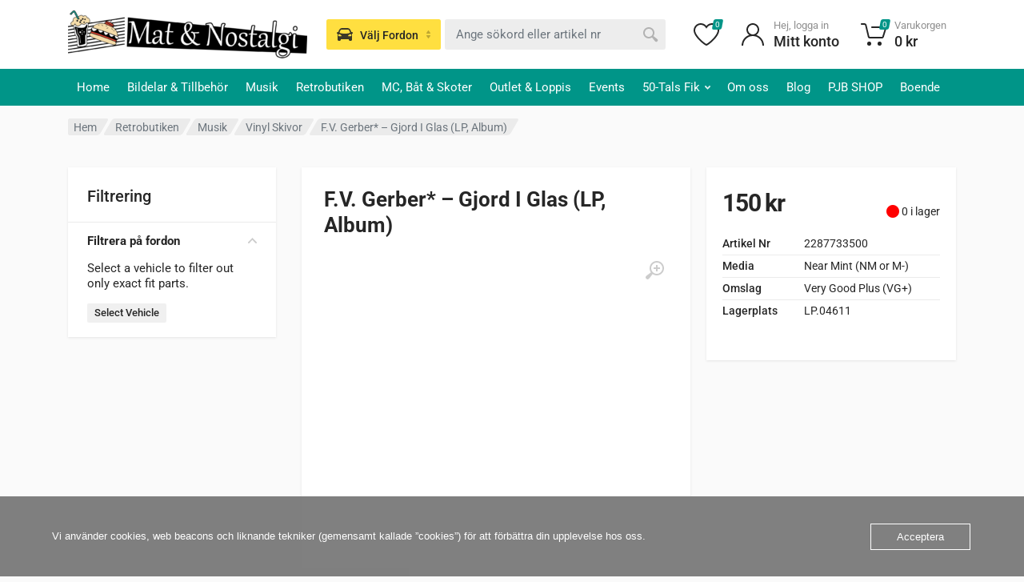

--- FILE ---
content_type: text/html; charset=UTF-8
request_url: https://www.matonostalgi.se/produkt/f-v-gerber-gjord-i-glas-lp-album/
body_size: 59598
content:
<!doctype html>
<html lang="sv-SE">
<head><meta charset="UTF-8"><script>if(navigator.userAgent.match(/MSIE|Internet Explorer/i)||navigator.userAgent.match(/Trident\/7\..*?rv:11/i)){var href=document.location.href;if(!href.match(/[?&]nowprocket/)){if(href.indexOf("?")==-1){if(href.indexOf("#")==-1){document.location.href=href+"?nowprocket=1"}else{document.location.href=href.replace("#","?nowprocket=1#")}}else{if(href.indexOf("#")==-1){document.location.href=href+"&nowprocket=1"}else{document.location.href=href.replace("#","&nowprocket=1#")}}}}</script><script>(()=>{class RocketLazyLoadScripts{constructor(){this.v="2.0.4",this.userEvents=["keydown","keyup","mousedown","mouseup","mousemove","mouseover","mouseout","touchmove","touchstart","touchend","touchcancel","wheel","click","dblclick","input"],this.attributeEvents=["onblur","onclick","oncontextmenu","ondblclick","onfocus","onmousedown","onmouseenter","onmouseleave","onmousemove","onmouseout","onmouseover","onmouseup","onmousewheel","onscroll","onsubmit"]}async t(){this.i(),this.o(),/iP(ad|hone)/.test(navigator.userAgent)&&this.h(),this.u(),this.l(this),this.m(),this.k(this),this.p(this),this._(),await Promise.all([this.R(),this.L()]),this.lastBreath=Date.now(),this.S(this),this.P(),this.D(),this.O(),this.M(),await this.C(this.delayedScripts.normal),await this.C(this.delayedScripts.defer),await this.C(this.delayedScripts.async),await this.T(),await this.F(),await this.j(),await this.A(),window.dispatchEvent(new Event("rocket-allScriptsLoaded")),this.everythingLoaded=!0,this.lastTouchEnd&&await new Promise(t=>setTimeout(t,500-Date.now()+this.lastTouchEnd)),this.I(),this.H(),this.U(),this.W()}i(){this.CSPIssue=sessionStorage.getItem("rocketCSPIssue"),document.addEventListener("securitypolicyviolation",t=>{this.CSPIssue||"script-src-elem"!==t.violatedDirective||"data"!==t.blockedURI||(this.CSPIssue=!0,sessionStorage.setItem("rocketCSPIssue",!0))},{isRocket:!0})}o(){window.addEventListener("pageshow",t=>{this.persisted=t.persisted,this.realWindowLoadedFired=!0},{isRocket:!0}),window.addEventListener("pagehide",()=>{this.onFirstUserAction=null},{isRocket:!0})}h(){let t;function e(e){t=e}window.addEventListener("touchstart",e,{isRocket:!0}),window.addEventListener("touchend",function i(o){o.changedTouches[0]&&t.changedTouches[0]&&Math.abs(o.changedTouches[0].pageX-t.changedTouches[0].pageX)<10&&Math.abs(o.changedTouches[0].pageY-t.changedTouches[0].pageY)<10&&o.timeStamp-t.timeStamp<200&&(window.removeEventListener("touchstart",e,{isRocket:!0}),window.removeEventListener("touchend",i,{isRocket:!0}),"INPUT"===o.target.tagName&&"text"===o.target.type||(o.target.dispatchEvent(new TouchEvent("touchend",{target:o.target,bubbles:!0})),o.target.dispatchEvent(new MouseEvent("mouseover",{target:o.target,bubbles:!0})),o.target.dispatchEvent(new PointerEvent("click",{target:o.target,bubbles:!0,cancelable:!0,detail:1,clientX:o.changedTouches[0].clientX,clientY:o.changedTouches[0].clientY})),event.preventDefault()))},{isRocket:!0})}q(t){this.userActionTriggered||("mousemove"!==t.type||this.firstMousemoveIgnored?"keyup"===t.type||"mouseover"===t.type||"mouseout"===t.type||(this.userActionTriggered=!0,this.onFirstUserAction&&this.onFirstUserAction()):this.firstMousemoveIgnored=!0),"click"===t.type&&t.preventDefault(),t.stopPropagation(),t.stopImmediatePropagation(),"touchstart"===this.lastEvent&&"touchend"===t.type&&(this.lastTouchEnd=Date.now()),"click"===t.type&&(this.lastTouchEnd=0),this.lastEvent=t.type,t.composedPath&&t.composedPath()[0].getRootNode()instanceof ShadowRoot&&(t.rocketTarget=t.composedPath()[0]),this.savedUserEvents.push(t)}u(){this.savedUserEvents=[],this.userEventHandler=this.q.bind(this),this.userEvents.forEach(t=>window.addEventListener(t,this.userEventHandler,{passive:!1,isRocket:!0})),document.addEventListener("visibilitychange",this.userEventHandler,{isRocket:!0})}U(){this.userEvents.forEach(t=>window.removeEventListener(t,this.userEventHandler,{passive:!1,isRocket:!0})),document.removeEventListener("visibilitychange",this.userEventHandler,{isRocket:!0}),this.savedUserEvents.forEach(t=>{(t.rocketTarget||t.target).dispatchEvent(new window[t.constructor.name](t.type,t))})}m(){const t="return false",e=Array.from(this.attributeEvents,t=>"data-rocket-"+t),i="["+this.attributeEvents.join("],[")+"]",o="[data-rocket-"+this.attributeEvents.join("],[data-rocket-")+"]",s=(e,i,o)=>{o&&o!==t&&(e.setAttribute("data-rocket-"+i,o),e["rocket"+i]=new Function("event",o),e.setAttribute(i,t))};new MutationObserver(t=>{for(const n of t)"attributes"===n.type&&(n.attributeName.startsWith("data-rocket-")||this.everythingLoaded?n.attributeName.startsWith("data-rocket-")&&this.everythingLoaded&&this.N(n.target,n.attributeName.substring(12)):s(n.target,n.attributeName,n.target.getAttribute(n.attributeName))),"childList"===n.type&&n.addedNodes.forEach(t=>{if(t.nodeType===Node.ELEMENT_NODE)if(this.everythingLoaded)for(const i of[t,...t.querySelectorAll(o)])for(const t of i.getAttributeNames())e.includes(t)&&this.N(i,t.substring(12));else for(const e of[t,...t.querySelectorAll(i)])for(const t of e.getAttributeNames())this.attributeEvents.includes(t)&&s(e,t,e.getAttribute(t))})}).observe(document,{subtree:!0,childList:!0,attributeFilter:[...this.attributeEvents,...e]})}I(){this.attributeEvents.forEach(t=>{document.querySelectorAll("[data-rocket-"+t+"]").forEach(e=>{this.N(e,t)})})}N(t,e){const i=t.getAttribute("data-rocket-"+e);i&&(t.setAttribute(e,i),t.removeAttribute("data-rocket-"+e))}k(t){Object.defineProperty(HTMLElement.prototype,"onclick",{get(){return this.rocketonclick||null},set(e){this.rocketonclick=e,this.setAttribute(t.everythingLoaded?"onclick":"data-rocket-onclick","this.rocketonclick(event)")}})}S(t){function e(e,i){let o=e[i];e[i]=null,Object.defineProperty(e,i,{get:()=>o,set(s){t.everythingLoaded?o=s:e["rocket"+i]=o=s}})}e(document,"onreadystatechange"),e(window,"onload"),e(window,"onpageshow");try{Object.defineProperty(document,"readyState",{get:()=>t.rocketReadyState,set(e){t.rocketReadyState=e},configurable:!0}),document.readyState="loading"}catch(t){console.log("WPRocket DJE readyState conflict, bypassing")}}l(t){this.originalAddEventListener=EventTarget.prototype.addEventListener,this.originalRemoveEventListener=EventTarget.prototype.removeEventListener,this.savedEventListeners=[],EventTarget.prototype.addEventListener=function(e,i,o){o&&o.isRocket||!t.B(e,this)&&!t.userEvents.includes(e)||t.B(e,this)&&!t.userActionTriggered||e.startsWith("rocket-")||t.everythingLoaded?t.originalAddEventListener.call(this,e,i,o):(t.savedEventListeners.push({target:this,remove:!1,type:e,func:i,options:o}),"mouseenter"!==e&&"mouseleave"!==e||t.originalAddEventListener.call(this,e,t.savedUserEvents.push,o))},EventTarget.prototype.removeEventListener=function(e,i,o){o&&o.isRocket||!t.B(e,this)&&!t.userEvents.includes(e)||t.B(e,this)&&!t.userActionTriggered||e.startsWith("rocket-")||t.everythingLoaded?t.originalRemoveEventListener.call(this,e,i,o):t.savedEventListeners.push({target:this,remove:!0,type:e,func:i,options:o})}}J(t,e){this.savedEventListeners=this.savedEventListeners.filter(i=>{let o=i.type,s=i.target||window;return e!==o||t!==s||(this.B(o,s)&&(i.type="rocket-"+o),this.$(i),!1)})}H(){EventTarget.prototype.addEventListener=this.originalAddEventListener,EventTarget.prototype.removeEventListener=this.originalRemoveEventListener,this.savedEventListeners.forEach(t=>this.$(t))}$(t){t.remove?this.originalRemoveEventListener.call(t.target,t.type,t.func,t.options):this.originalAddEventListener.call(t.target,t.type,t.func,t.options)}p(t){let e;function i(e){return t.everythingLoaded?e:e.split(" ").map(t=>"load"===t||t.startsWith("load.")?"rocket-jquery-load":t).join(" ")}function o(o){function s(e){const s=o.fn[e];o.fn[e]=o.fn.init.prototype[e]=function(){return this[0]===window&&t.userActionTriggered&&("string"==typeof arguments[0]||arguments[0]instanceof String?arguments[0]=i(arguments[0]):"object"==typeof arguments[0]&&Object.keys(arguments[0]).forEach(t=>{const e=arguments[0][t];delete arguments[0][t],arguments[0][i(t)]=e})),s.apply(this,arguments),this}}if(o&&o.fn&&!t.allJQueries.includes(o)){const e={DOMContentLoaded:[],"rocket-DOMContentLoaded":[]};for(const t in e)document.addEventListener(t,()=>{e[t].forEach(t=>t())},{isRocket:!0});o.fn.ready=o.fn.init.prototype.ready=function(i){function s(){parseInt(o.fn.jquery)>2?setTimeout(()=>i.bind(document)(o)):i.bind(document)(o)}return"function"==typeof i&&(t.realDomReadyFired?!t.userActionTriggered||t.fauxDomReadyFired?s():e["rocket-DOMContentLoaded"].push(s):e.DOMContentLoaded.push(s)),o([])},s("on"),s("one"),s("off"),t.allJQueries.push(o)}e=o}t.allJQueries=[],o(window.jQuery),Object.defineProperty(window,"jQuery",{get:()=>e,set(t){o(t)}})}P(){const t=new Map;document.write=document.writeln=function(e){const i=document.currentScript,o=document.createRange(),s=i.parentElement;let n=t.get(i);void 0===n&&(n=i.nextSibling,t.set(i,n));const c=document.createDocumentFragment();o.setStart(c,0),c.appendChild(o.createContextualFragment(e)),s.insertBefore(c,n)}}async R(){return new Promise(t=>{this.userActionTriggered?t():this.onFirstUserAction=t})}async L(){return new Promise(t=>{document.addEventListener("DOMContentLoaded",()=>{this.realDomReadyFired=!0,t()},{isRocket:!0})})}async j(){return this.realWindowLoadedFired?Promise.resolve():new Promise(t=>{window.addEventListener("load",t,{isRocket:!0})})}M(){this.pendingScripts=[];this.scriptsMutationObserver=new MutationObserver(t=>{for(const e of t)e.addedNodes.forEach(t=>{"SCRIPT"!==t.tagName||t.noModule||t.isWPRocket||this.pendingScripts.push({script:t,promise:new Promise(e=>{const i=()=>{const i=this.pendingScripts.findIndex(e=>e.script===t);i>=0&&this.pendingScripts.splice(i,1),e()};t.addEventListener("load",i,{isRocket:!0}),t.addEventListener("error",i,{isRocket:!0}),setTimeout(i,1e3)})})})}),this.scriptsMutationObserver.observe(document,{childList:!0,subtree:!0})}async F(){await this.X(),this.pendingScripts.length?(await this.pendingScripts[0].promise,await this.F()):this.scriptsMutationObserver.disconnect()}D(){this.delayedScripts={normal:[],async:[],defer:[]},document.querySelectorAll("script[type$=rocketlazyloadscript]").forEach(t=>{t.hasAttribute("data-rocket-src")?t.hasAttribute("async")&&!1!==t.async?this.delayedScripts.async.push(t):t.hasAttribute("defer")&&!1!==t.defer||"module"===t.getAttribute("data-rocket-type")?this.delayedScripts.defer.push(t):this.delayedScripts.normal.push(t):this.delayedScripts.normal.push(t)})}async _(){await this.L();let t=[];document.querySelectorAll("script[type$=rocketlazyloadscript][data-rocket-src]").forEach(e=>{let i=e.getAttribute("data-rocket-src");if(i&&!i.startsWith("data:")){i.startsWith("//")&&(i=location.protocol+i);try{const o=new URL(i).origin;o!==location.origin&&t.push({src:o,crossOrigin:e.crossOrigin||"module"===e.getAttribute("data-rocket-type")})}catch(t){}}}),t=[...new Map(t.map(t=>[JSON.stringify(t),t])).values()],this.Y(t,"preconnect")}async G(t){if(await this.K(),!0!==t.noModule||!("noModule"in HTMLScriptElement.prototype))return new Promise(e=>{let i;function o(){(i||t).setAttribute("data-rocket-status","executed"),e()}try{if(navigator.userAgent.includes("Firefox/")||""===navigator.vendor||this.CSPIssue)i=document.createElement("script"),[...t.attributes].forEach(t=>{let e=t.nodeName;"type"!==e&&("data-rocket-type"===e&&(e="type"),"data-rocket-src"===e&&(e="src"),i.setAttribute(e,t.nodeValue))}),t.text&&(i.text=t.text),t.nonce&&(i.nonce=t.nonce),i.hasAttribute("src")?(i.addEventListener("load",o,{isRocket:!0}),i.addEventListener("error",()=>{i.setAttribute("data-rocket-status","failed-network"),e()},{isRocket:!0}),setTimeout(()=>{i.isConnected||e()},1)):(i.text=t.text,o()),i.isWPRocket=!0,t.parentNode.replaceChild(i,t);else{const i=t.getAttribute("data-rocket-type"),s=t.getAttribute("data-rocket-src");i?(t.type=i,t.removeAttribute("data-rocket-type")):t.removeAttribute("type"),t.addEventListener("load",o,{isRocket:!0}),t.addEventListener("error",i=>{this.CSPIssue&&i.target.src.startsWith("data:")?(console.log("WPRocket: CSP fallback activated"),t.removeAttribute("src"),this.G(t).then(e)):(t.setAttribute("data-rocket-status","failed-network"),e())},{isRocket:!0}),s?(t.fetchPriority="high",t.removeAttribute("data-rocket-src"),t.src=s):t.src="data:text/javascript;base64,"+window.btoa(unescape(encodeURIComponent(t.text)))}}catch(i){t.setAttribute("data-rocket-status","failed-transform"),e()}});t.setAttribute("data-rocket-status","skipped")}async C(t){const e=t.shift();return e?(e.isConnected&&await this.G(e),this.C(t)):Promise.resolve()}O(){this.Y([...this.delayedScripts.normal,...this.delayedScripts.defer,...this.delayedScripts.async],"preload")}Y(t,e){this.trash=this.trash||[];let i=!0;var o=document.createDocumentFragment();t.forEach(t=>{const s=t.getAttribute&&t.getAttribute("data-rocket-src")||t.src;if(s&&!s.startsWith("data:")){const n=document.createElement("link");n.href=s,n.rel=e,"preconnect"!==e&&(n.as="script",n.fetchPriority=i?"high":"low"),t.getAttribute&&"module"===t.getAttribute("data-rocket-type")&&(n.crossOrigin=!0),t.crossOrigin&&(n.crossOrigin=t.crossOrigin),t.integrity&&(n.integrity=t.integrity),t.nonce&&(n.nonce=t.nonce),o.appendChild(n),this.trash.push(n),i=!1}}),document.head.appendChild(o)}W(){this.trash.forEach(t=>t.remove())}async T(){try{document.readyState="interactive"}catch(t){}this.fauxDomReadyFired=!0;try{await this.K(),this.J(document,"readystatechange"),document.dispatchEvent(new Event("rocket-readystatechange")),await this.K(),document.rocketonreadystatechange&&document.rocketonreadystatechange(),await this.K(),this.J(document,"DOMContentLoaded"),document.dispatchEvent(new Event("rocket-DOMContentLoaded")),await this.K(),this.J(window,"DOMContentLoaded"),window.dispatchEvent(new Event("rocket-DOMContentLoaded"))}catch(t){console.error(t)}}async A(){try{document.readyState="complete"}catch(t){}try{await this.K(),this.J(document,"readystatechange"),document.dispatchEvent(new Event("rocket-readystatechange")),await this.K(),document.rocketonreadystatechange&&document.rocketonreadystatechange(),await this.K(),this.J(window,"load"),window.dispatchEvent(new Event("rocket-load")),await this.K(),window.rocketonload&&window.rocketonload(),await this.K(),this.allJQueries.forEach(t=>t(window).trigger("rocket-jquery-load")),await this.K(),this.J(window,"pageshow");const t=new Event("rocket-pageshow");t.persisted=this.persisted,window.dispatchEvent(t),await this.K(),window.rocketonpageshow&&window.rocketonpageshow({persisted:this.persisted})}catch(t){console.error(t)}}async K(){Date.now()-this.lastBreath>45&&(await this.X(),this.lastBreath=Date.now())}async X(){return document.hidden?new Promise(t=>setTimeout(t)):new Promise(t=>requestAnimationFrame(t))}B(t,e){return e===document&&"readystatechange"===t||(e===document&&"DOMContentLoaded"===t||(e===window&&"DOMContentLoaded"===t||(e===window&&"load"===t||e===window&&"pageshow"===t)))}static run(){(new RocketLazyLoadScripts).t()}}RocketLazyLoadScripts.run()})();</script>
	
	<meta name="viewport" content="width=device-width, initial-scale=1">
	<link rel="profile" href="https://gmpg.org/xfn/11">

	<title>F.V. Gerber* &#8211; Gjord I Glas (LP, Album) &#8211; matonostalgi.se</title>
<style id="wpr-usedcss">.tippy-box[data-animation=fade][data-state=hidden]{opacity:0}[data-tippy-root]{max-width:calc(100vw - 10px)}.tippy-box{position:relative;background-color:#333;color:#fff;border-radius:4px;font-size:14px;line-height:1.4;outline:0;transition-property:transform,visibility,opacity}.tippy-box[data-placement^=top]>.tippy-arrow{bottom:0}.tippy-box[data-placement^=top]>.tippy-arrow:before{bottom:-7px;left:0;border-width:8px 8px 0;border-top-color:initial;transform-origin:center top}.tippy-box[data-placement^=bottom]>.tippy-arrow{top:0}.tippy-box[data-placement^=bottom]>.tippy-arrow:before{top:-7px;left:0;border-width:0 8px 8px;border-bottom-color:initial;transform-origin:center bottom}.tippy-box[data-placement^=left]>.tippy-arrow{right:0}.tippy-box[data-placement^=left]>.tippy-arrow:before{border-width:8px 0 8px 8px;border-left-color:initial;right:-7px;transform-origin:center left}.tippy-box[data-placement^=right]>.tippy-arrow{left:0}.tippy-box[data-placement^=right]>.tippy-arrow:before{left:-7px;border-width:8px 8px 8px 0;border-right-color:initial;transform-origin:center right}.tippy-box[data-inertia][data-state=visible]{transition-timing-function:cubic-bezier(.54,1.5,.38,1.11)}.tippy-arrow{width:16px;height:16px;color:#333}.tippy-arrow:before{content:"";position:absolute;border-color:transparent;border-style:solid}.tippy-content{position:relative;padding:5px 9px;z-index:1}img:is([sizes=auto i],[sizes^="auto," i]){contain-intrinsic-size:3000px 1500px}img.emoji{display:inline!important;border:none!important;box-shadow:none!important;height:1em!important;width:1em!important;margin:0 .07em!important;vertical-align:-.1em!important;background:0 0!important;padding:0!important}:where(.wp-block-button__link){border-radius:9999px;box-shadow:none;padding:calc(.667em + 2px) calc(1.333em + 2px);text-decoration:none}:root :where(.wp-block-button .wp-block-button__link.is-style-outline),:root :where(.wp-block-button.is-style-outline>.wp-block-button__link){border:2px solid;padding:.667em 1.333em}:root :where(.wp-block-button .wp-block-button__link.is-style-outline:not(.has-text-color)),:root :where(.wp-block-button.is-style-outline>.wp-block-button__link:not(.has-text-color)){color:currentColor}:root :where(.wp-block-button .wp-block-button__link.is-style-outline:not(.has-background)),:root :where(.wp-block-button.is-style-outline>.wp-block-button__link:not(.has-background)){background-color:initial;background-image:none}:where(.wp-block-calendar table:not(.has-background) th){background:#ddd}:where(.wp-block-columns){margin-bottom:1.75em}:where(.wp-block-columns.has-background){padding:1.25em 2.375em}:where(.wp-block-post-comments input[type=submit]){border:none}:where(.wp-block-cover-image:not(.has-text-color)),:where(.wp-block-cover:not(.has-text-color)){color:#fff}:where(.wp-block-cover-image.is-light:not(.has-text-color)),:where(.wp-block-cover.is-light:not(.has-text-color)){color:#000}:root :where(.wp-block-cover h1:not(.has-text-color)),:root :where(.wp-block-cover h2:not(.has-text-color)),:root :where(.wp-block-cover h3:not(.has-text-color)),:root :where(.wp-block-cover h4:not(.has-text-color)),:root :where(.wp-block-cover h5:not(.has-text-color)),:root :where(.wp-block-cover h6:not(.has-text-color)),:root :where(.wp-block-cover p:not(.has-text-color)){color:inherit}:where(.wp-block-file){margin-bottom:1.5em}:where(.wp-block-file__button){border-radius:2em;display:inline-block;padding:.5em 1em}:where(.wp-block-file__button):is(a):active,:where(.wp-block-file__button):is(a):focus,:where(.wp-block-file__button):is(a):hover,:where(.wp-block-file__button):is(a):visited{box-shadow:none;color:#fff;opacity:.85;text-decoration:none}:where(.wp-block-group.wp-block-group-is-layout-constrained){position:relative}:root :where(.wp-block-image.is-style-rounded img,.wp-block-image .is-style-rounded img){border-radius:9999px}:where(.wp-block-latest-comments:not([style*=line-height] .wp-block-latest-comments__comment)){line-height:1.1}:where(.wp-block-latest-comments:not([style*=line-height] .wp-block-latest-comments__comment-excerpt p)){line-height:1.8}:root :where(.wp-block-latest-posts.is-grid){padding:0}:root :where(.wp-block-latest-posts.wp-block-latest-posts__list){padding-left:0}ol,ul{box-sizing:border-box}:root :where(.wp-block-list.has-background){padding:1.25em 2.375em}:where(.wp-block-navigation.has-background .wp-block-navigation-item a:not(.wp-element-button)),:where(.wp-block-navigation.has-background .wp-block-navigation-submenu a:not(.wp-element-button)){padding:.5em 1em}:where(.wp-block-navigation .wp-block-navigation__submenu-container .wp-block-navigation-item a:not(.wp-element-button)),:where(.wp-block-navigation .wp-block-navigation__submenu-container .wp-block-navigation-submenu a:not(.wp-element-button)),:where(.wp-block-navigation .wp-block-navigation__submenu-container .wp-block-navigation-submenu button.wp-block-navigation-item__content),:where(.wp-block-navigation .wp-block-navigation__submenu-container .wp-block-pages-list__item button.wp-block-navigation-item__content){padding:.5em 1em}:root :where(p.has-background){padding:1.25em 2.375em}:where(p.has-text-color:not(.has-link-color)) a{color:inherit}:where(.wp-block-post-comments-form) input:not([type=submit]),:where(.wp-block-post-comments-form) textarea{border:1px solid #949494;font-family:inherit;font-size:1em}:where(.wp-block-post-comments-form) input:where(:not([type=submit]):not([type=checkbox])),:where(.wp-block-post-comments-form) textarea{padding:calc(.667em + 2px)}:where(.wp-block-post-excerpt){box-sizing:border-box;margin-bottom:var(--wp--style--block-gap);margin-top:var(--wp--style--block-gap)}:where(.wp-block-preformatted.has-background){padding:1.25em 2.375em}:where(.wp-block-search__button){border:1px solid #ccc;padding:6px 10px}:where(.wp-block-search__input){font-family:inherit;font-size:inherit;font-style:inherit;font-weight:inherit;letter-spacing:inherit;line-height:inherit;text-transform:inherit}:where(.wp-block-search__button-inside .wp-block-search__inside-wrapper){border:1px solid #949494;box-sizing:border-box;padding:4px}:where(.wp-block-search__button-inside .wp-block-search__inside-wrapper) .wp-block-search__input{border:none;border-radius:0;padding:0 4px}:where(.wp-block-search__button-inside .wp-block-search__inside-wrapper) .wp-block-search__input:focus{outline:0}:where(.wp-block-search__button-inside .wp-block-search__inside-wrapper) :where(.wp-block-search__button){padding:4px 8px}:root :where(.wp-block-separator.is-style-dots){height:auto;line-height:1;text-align:center}:root :where(.wp-block-separator.is-style-dots):before{color:currentColor;content:"···";font-family:serif;font-size:1.5em;letter-spacing:2em;padding-left:2em}:root :where(.wp-block-site-logo.is-style-rounded){border-radius:9999px}:where(.wp-block-social-links:not(.is-style-logos-only)) .wp-social-link{background-color:#f0f0f0;color:#444}:where(.wp-block-social-links:not(.is-style-logos-only)) .wp-social-link-amazon{background-color:#f90;color:#fff}:where(.wp-block-social-links:not(.is-style-logos-only)) .wp-social-link-bandcamp{background-color:#1ea0c3;color:#fff}:where(.wp-block-social-links:not(.is-style-logos-only)) .wp-social-link-behance{background-color:#0757fe;color:#fff}:where(.wp-block-social-links:not(.is-style-logos-only)) .wp-social-link-bluesky{background-color:#0a7aff;color:#fff}:where(.wp-block-social-links:not(.is-style-logos-only)) .wp-social-link-codepen{background-color:#1e1f26;color:#fff}:where(.wp-block-social-links:not(.is-style-logos-only)) .wp-social-link-deviantart{background-color:#02e49b;color:#fff}:where(.wp-block-social-links:not(.is-style-logos-only)) .wp-social-link-discord{background-color:#5865f2;color:#fff}:where(.wp-block-social-links:not(.is-style-logos-only)) .wp-social-link-dribbble{background-color:#e94c89;color:#fff}:where(.wp-block-social-links:not(.is-style-logos-only)) .wp-social-link-dropbox{background-color:#4280ff;color:#fff}:where(.wp-block-social-links:not(.is-style-logos-only)) .wp-social-link-etsy{background-color:#f45800;color:#fff}:where(.wp-block-social-links:not(.is-style-logos-only)) .wp-social-link-facebook{background-color:#0866ff;color:#fff}:where(.wp-block-social-links:not(.is-style-logos-only)) .wp-social-link-fivehundredpx{background-color:#000;color:#fff}:where(.wp-block-social-links:not(.is-style-logos-only)) .wp-social-link-flickr{background-color:#0461dd;color:#fff}:where(.wp-block-social-links:not(.is-style-logos-only)) .wp-social-link-foursquare{background-color:#e65678;color:#fff}:where(.wp-block-social-links:not(.is-style-logos-only)) .wp-social-link-github{background-color:#24292d;color:#fff}:where(.wp-block-social-links:not(.is-style-logos-only)) .wp-social-link-goodreads{background-color:#eceadd;color:#382110}:where(.wp-block-social-links:not(.is-style-logos-only)) .wp-social-link-google{background-color:#ea4434;color:#fff}:where(.wp-block-social-links:not(.is-style-logos-only)) .wp-social-link-gravatar{background-color:#1d4fc4;color:#fff}:where(.wp-block-social-links:not(.is-style-logos-only)) .wp-social-link-instagram{background-color:#f00075;color:#fff}:where(.wp-block-social-links:not(.is-style-logos-only)) .wp-social-link-lastfm{background-color:#e21b24;color:#fff}:where(.wp-block-social-links:not(.is-style-logos-only)) .wp-social-link-linkedin{background-color:#0d66c2;color:#fff}:where(.wp-block-social-links:not(.is-style-logos-only)) .wp-social-link-mastodon{background-color:#3288d4;color:#fff}:where(.wp-block-social-links:not(.is-style-logos-only)) .wp-social-link-medium{background-color:#000;color:#fff}:where(.wp-block-social-links:not(.is-style-logos-only)) .wp-social-link-meetup{background-color:#f6405f;color:#fff}:where(.wp-block-social-links:not(.is-style-logos-only)) .wp-social-link-patreon{background-color:#000;color:#fff}:where(.wp-block-social-links:not(.is-style-logos-only)) .wp-social-link-pinterest{background-color:#e60122;color:#fff}:where(.wp-block-social-links:not(.is-style-logos-only)) .wp-social-link-pocket{background-color:#ef4155;color:#fff}:where(.wp-block-social-links:not(.is-style-logos-only)) .wp-social-link-reddit{background-color:#ff4500;color:#fff}:where(.wp-block-social-links:not(.is-style-logos-only)) .wp-social-link-skype{background-color:#0478d7;color:#fff}:where(.wp-block-social-links:not(.is-style-logos-only)) .wp-social-link-snapchat{background-color:#fefc00;color:#fff;stroke:#000}:where(.wp-block-social-links:not(.is-style-logos-only)) .wp-social-link-soundcloud{background-color:#ff5600;color:#fff}:where(.wp-block-social-links:not(.is-style-logos-only)) .wp-social-link-spotify{background-color:#1bd760;color:#fff}:where(.wp-block-social-links:not(.is-style-logos-only)) .wp-social-link-telegram{background-color:#2aabee;color:#fff}:where(.wp-block-social-links:not(.is-style-logos-only)) .wp-social-link-threads{background-color:#000;color:#fff}:where(.wp-block-social-links:not(.is-style-logos-only)) .wp-social-link-tiktok{background-color:#000;color:#fff}:where(.wp-block-social-links:not(.is-style-logos-only)) .wp-social-link-tumblr{background-color:#011835;color:#fff}:where(.wp-block-social-links:not(.is-style-logos-only)) .wp-social-link-twitch{background-color:#6440a4;color:#fff}:where(.wp-block-social-links:not(.is-style-logos-only)) .wp-social-link-twitter{background-color:#1da1f2;color:#fff}:where(.wp-block-social-links:not(.is-style-logos-only)) .wp-social-link-vimeo{background-color:#1eb7ea;color:#fff}:where(.wp-block-social-links:not(.is-style-logos-only)) .wp-social-link-vk{background-color:#4680c2;color:#fff}:where(.wp-block-social-links:not(.is-style-logos-only)) .wp-social-link-wordpress{background-color:#3499cd;color:#fff}:where(.wp-block-social-links:not(.is-style-logos-only)) .wp-social-link-whatsapp{background-color:#25d366;color:#fff}:where(.wp-block-social-links:not(.is-style-logos-only)) .wp-social-link-x{background-color:#000;color:#fff}:where(.wp-block-social-links:not(.is-style-logos-only)) .wp-social-link-yelp{background-color:#d32422;color:#fff}:where(.wp-block-social-links:not(.is-style-logos-only)) .wp-social-link-youtube{background-color:red;color:#fff}:where(.wp-block-social-links.is-style-logos-only) .wp-social-link{background:0 0}:where(.wp-block-social-links.is-style-logos-only) .wp-social-link svg{height:1.25em;width:1.25em}:where(.wp-block-social-links.is-style-logos-only) .wp-social-link-amazon{color:#f90}:where(.wp-block-social-links.is-style-logos-only) .wp-social-link-bandcamp{color:#1ea0c3}:where(.wp-block-social-links.is-style-logos-only) .wp-social-link-behance{color:#0757fe}:where(.wp-block-social-links.is-style-logos-only) .wp-social-link-bluesky{color:#0a7aff}:where(.wp-block-social-links.is-style-logos-only) .wp-social-link-codepen{color:#1e1f26}:where(.wp-block-social-links.is-style-logos-only) .wp-social-link-deviantart{color:#02e49b}:where(.wp-block-social-links.is-style-logos-only) .wp-social-link-discord{color:#5865f2}:where(.wp-block-social-links.is-style-logos-only) .wp-social-link-dribbble{color:#e94c89}:where(.wp-block-social-links.is-style-logos-only) .wp-social-link-dropbox{color:#4280ff}:where(.wp-block-social-links.is-style-logos-only) .wp-social-link-etsy{color:#f45800}:where(.wp-block-social-links.is-style-logos-only) .wp-social-link-facebook{color:#0866ff}:where(.wp-block-social-links.is-style-logos-only) .wp-social-link-fivehundredpx{color:#000}:where(.wp-block-social-links.is-style-logos-only) .wp-social-link-flickr{color:#0461dd}:where(.wp-block-social-links.is-style-logos-only) .wp-social-link-foursquare{color:#e65678}:where(.wp-block-social-links.is-style-logos-only) .wp-social-link-github{color:#24292d}:where(.wp-block-social-links.is-style-logos-only) .wp-social-link-goodreads{color:#382110}:where(.wp-block-social-links.is-style-logos-only) .wp-social-link-google{color:#ea4434}:where(.wp-block-social-links.is-style-logos-only) .wp-social-link-gravatar{color:#1d4fc4}:where(.wp-block-social-links.is-style-logos-only) .wp-social-link-instagram{color:#f00075}:where(.wp-block-social-links.is-style-logos-only) .wp-social-link-lastfm{color:#e21b24}:where(.wp-block-social-links.is-style-logos-only) .wp-social-link-linkedin{color:#0d66c2}:where(.wp-block-social-links.is-style-logos-only) .wp-social-link-mastodon{color:#3288d4}:where(.wp-block-social-links.is-style-logos-only) .wp-social-link-medium{color:#000}:where(.wp-block-social-links.is-style-logos-only) .wp-social-link-meetup{color:#f6405f}:where(.wp-block-social-links.is-style-logos-only) .wp-social-link-patreon{color:#000}:where(.wp-block-social-links.is-style-logos-only) .wp-social-link-pinterest{color:#e60122}:where(.wp-block-social-links.is-style-logos-only) .wp-social-link-pocket{color:#ef4155}:where(.wp-block-social-links.is-style-logos-only) .wp-social-link-reddit{color:#ff4500}:where(.wp-block-social-links.is-style-logos-only) .wp-social-link-skype{color:#0478d7}:where(.wp-block-social-links.is-style-logos-only) .wp-social-link-snapchat{color:#fff;stroke:#000}:where(.wp-block-social-links.is-style-logos-only) .wp-social-link-soundcloud{color:#ff5600}:where(.wp-block-social-links.is-style-logos-only) .wp-social-link-spotify{color:#1bd760}:where(.wp-block-social-links.is-style-logos-only) .wp-social-link-telegram{color:#2aabee}:where(.wp-block-social-links.is-style-logos-only) .wp-social-link-threads{color:#000}:where(.wp-block-social-links.is-style-logos-only) .wp-social-link-tiktok{color:#000}:where(.wp-block-social-links.is-style-logos-only) .wp-social-link-tumblr{color:#011835}:where(.wp-block-social-links.is-style-logos-only) .wp-social-link-twitch{color:#6440a4}:where(.wp-block-social-links.is-style-logos-only) .wp-social-link-twitter{color:#1da1f2}:where(.wp-block-social-links.is-style-logos-only) .wp-social-link-vimeo{color:#1eb7ea}:where(.wp-block-social-links.is-style-logos-only) .wp-social-link-vk{color:#4680c2}:where(.wp-block-social-links.is-style-logos-only) .wp-social-link-whatsapp{color:#25d366}:where(.wp-block-social-links.is-style-logos-only) .wp-social-link-wordpress{color:#3499cd}:where(.wp-block-social-links.is-style-logos-only) .wp-social-link-x{color:#000}:where(.wp-block-social-links.is-style-logos-only) .wp-social-link-yelp{color:#d32422}:where(.wp-block-social-links.is-style-logos-only) .wp-social-link-youtube{color:red}:root :where(.wp-block-social-links .wp-social-link a){padding:.25em}:root :where(.wp-block-social-links.is-style-logos-only .wp-social-link a){padding:0}:root :where(.wp-block-social-links.is-style-pill-shape .wp-social-link a){padding-left:.6666666667em;padding-right:.6666666667em}:root :where(.wp-block-tag-cloud.is-style-outline){display:flex;flex-wrap:wrap;gap:1ch}:root :where(.wp-block-tag-cloud.is-style-outline a){border:1px solid;font-size:unset!important;margin-right:0;padding:1ch 2ch;text-decoration:none!important}:root :where(.wp-block-table-of-contents){box-sizing:border-box}:where(.wp-block-term-description){box-sizing:border-box;margin-bottom:var(--wp--style--block-gap);margin-top:var(--wp--style--block-gap)}:where(pre.wp-block-verse){font-family:inherit}.entry-content{counter-reset:footnotes}:root{--wp--preset--font-size--normal:16px;--wp--preset--font-size--huge:42px}.aligncenter{clear:both}.screen-reader-text{border:0;clip-path:inset(50%);height:1px;margin:-1px;overflow:hidden;padding:0;position:absolute;width:1px;word-wrap:normal!important}.screen-reader-text:focus{background-color:#ddd;clip-path:none;color:#444;display:block;font-size:1em;height:auto;left:5px;line-height:normal;padding:15px 23px 14px;text-decoration:none;top:5px;width:auto;z-index:100000}html :where(.has-border-color){border-style:solid}html :where([style*=border-top-color]){border-top-style:solid}html :where([style*=border-right-color]){border-right-style:solid}html :where([style*=border-bottom-color]){border-bottom-style:solid}html :where([style*=border-left-color]){border-left-style:solid}html :where([style*=border-width]){border-style:solid}html :where([style*=border-top-width]){border-top-style:solid}html :where([style*=border-right-width]){border-right-style:solid}html :where([style*=border-bottom-width]){border-bottom-style:solid}html :where([style*=border-left-width]){border-left-style:solid}html :where(img[class*=wp-image-]){height:auto;max-width:100%}:where(figure){margin:0 0 1em}html :where(.is-position-sticky){--wp-admin--admin-bar--position-offset:var(--wp-admin--admin-bar--height,0px)}@media screen and (max-width:600px){html :where(.is-position-sticky){--wp-admin--admin-bar--position-offset:0px}}.mejs-container{background:#000;font-family:Helvetica,Arial,serif;position:relative;text-align:left;text-indent:0;vertical-align:top}.mejs-container,.mejs-container *{box-sizing:border-box}.mejs-container video::-webkit-media-controls,.mejs-container video::-webkit-media-controls-panel,.mejs-container video::-webkit-media-controls-panel-container,.mejs-container video::-webkit-media-controls-start-playback-button{-webkit-appearance:none;display:none!important}.mejs-container:focus{outline:0}.mejs-mediaelement{left:0;position:absolute;top:0}.mejs-mediaelement{height:100%;width:100%;z-index:0}.mejs-container{clear:both;max-width:100%}.mejs-container *{font-family:Helvetica,Arial}.mejs-container{background:#222}.wp-video-shortcode video,video.wp-video-shortcode{max-width:100%;display:inline-block}:root{--wp--preset--aspect-ratio--square:1;--wp--preset--aspect-ratio--4-3:4/3;--wp--preset--aspect-ratio--3-4:3/4;--wp--preset--aspect-ratio--3-2:3/2;--wp--preset--aspect-ratio--2-3:2/3;--wp--preset--aspect-ratio--16-9:16/9;--wp--preset--aspect-ratio--9-16:9/16;--wp--preset--color--black:#000000;--wp--preset--color--cyan-bluish-gray:#abb8c3;--wp--preset--color--white:#ffffff;--wp--preset--color--pale-pink:#f78da7;--wp--preset--color--vivid-red:#cf2e2e;--wp--preset--color--luminous-vivid-orange:#ff6900;--wp--preset--color--luminous-vivid-amber:#fcb900;--wp--preset--color--light-green-cyan:#7bdcb5;--wp--preset--color--vivid-green-cyan:#00d084;--wp--preset--color--pale-cyan-blue:#8ed1fc;--wp--preset--color--vivid-cyan-blue:#0693e3;--wp--preset--color--vivid-purple:#9b51e0;--wp--preset--gradient--vivid-cyan-blue-to-vivid-purple:linear-gradient(135deg,rgba(6, 147, 227, 1) 0%,rgb(155, 81, 224) 100%);--wp--preset--gradient--light-green-cyan-to-vivid-green-cyan:linear-gradient(135deg,rgb(122, 220, 180) 0%,rgb(0, 208, 130) 100%);--wp--preset--gradient--luminous-vivid-amber-to-luminous-vivid-orange:linear-gradient(135deg,rgba(252, 185, 0, 1) 0%,rgba(255, 105, 0, 1) 100%);--wp--preset--gradient--luminous-vivid-orange-to-vivid-red:linear-gradient(135deg,rgba(255, 105, 0, 1) 0%,rgb(207, 46, 46) 100%);--wp--preset--gradient--very-light-gray-to-cyan-bluish-gray:linear-gradient(135deg,rgb(238, 238, 238) 0%,rgb(169, 184, 195) 100%);--wp--preset--gradient--cool-to-warm-spectrum:linear-gradient(135deg,rgb(74, 234, 220) 0%,rgb(151, 120, 209) 20%,rgb(207, 42, 186) 40%,rgb(238, 44, 130) 60%,rgb(251, 105, 98) 80%,rgb(254, 248, 76) 100%);--wp--preset--gradient--blush-light-purple:linear-gradient(135deg,rgb(255, 206, 236) 0%,rgb(152, 150, 240) 100%);--wp--preset--gradient--blush-bordeaux:linear-gradient(135deg,rgb(254, 205, 165) 0%,rgb(254, 45, 45) 50%,rgb(107, 0, 62) 100%);--wp--preset--gradient--luminous-dusk:linear-gradient(135deg,rgb(255, 203, 112) 0%,rgb(199, 81, 192) 50%,rgb(65, 88, 208) 100%);--wp--preset--gradient--pale-ocean:linear-gradient(135deg,rgb(255, 245, 203) 0%,rgb(182, 227, 212) 50%,rgb(51, 167, 181) 100%);--wp--preset--gradient--electric-grass:linear-gradient(135deg,rgb(202, 248, 128) 0%,rgb(113, 206, 126) 100%);--wp--preset--gradient--midnight:linear-gradient(135deg,rgb(2, 3, 129) 0%,rgb(40, 116, 252) 100%);--wp--preset--font-size--small:13px;--wp--preset--font-size--medium:20px;--wp--preset--font-size--large:36px;--wp--preset--font-size--x-large:42px;--wp--preset--spacing--20:0.44rem;--wp--preset--spacing--30:0.67rem;--wp--preset--spacing--40:1rem;--wp--preset--spacing--50:1.5rem;--wp--preset--spacing--60:2.25rem;--wp--preset--spacing--70:3.38rem;--wp--preset--spacing--80:5.06rem;--wp--preset--shadow--natural:6px 6px 9px rgba(0, 0, 0, .2);--wp--preset--shadow--deep:12px 12px 50px rgba(0, 0, 0, .4);--wp--preset--shadow--sharp:6px 6px 0px rgba(0, 0, 0, .2);--wp--preset--shadow--outlined:6px 6px 0px -3px rgba(255, 255, 255, 1),6px 6px rgba(0, 0, 0, 1);--wp--preset--shadow--crisp:6px 6px 0px rgba(0, 0, 0, 1)}:root{--wp--style--global--content-size:664px;--wp--style--global--wide-size:760px}:where(body){margin:0}:where(.is-layout-flex){gap:.5em}:where(.is-layout-grid){gap:.5em}body{padding-top:0;padding-right:0;padding-bottom:0;padding-left:0}a:where(:not(.wp-element-button)){text-decoration:underline}:root :where(.wp-element-button,.wp-block-button__link){background-color:#32373c;border-width:0;color:#fff;font-family:inherit;font-size:inherit;line-height:inherit;padding:calc(.667em + 2px) calc(1.333em + 2px);text-decoration:none}:where(.wp-block-post-template.is-layout-flex){gap:1.25em}:where(.wp-block-post-template.is-layout-grid){gap:1.25em}:where(.wp-block-columns.is-layout-flex){gap:2em}:where(.wp-block-columns.is-layout-grid){gap:2em}:root :where(.wp-block-pullquote){font-size:1.5em;line-height:1.6}.oc_cb_wrapper,.oc_cb_wrapper.fill_grey{background-color:#7c7c7c;color:#fff}.oc_cb_wrapper{position:fixed;opacity:.97;bottom:0;z-index:99999;width:100%;min-height:100px;justify-content:center;padding:26px 27px;font:inherit;display:flex;-webkit-font-smoothing:antialiased;box-sizing:border-box}.oc_cb_wrapper.fill_grey .oc_cb_btn{border-color:#fff;color:#fff}.oc_cb_wrapper.fill_grey .oc_cb_text p{color:#fff}.oc_cb_wrapper.fill_grey .oc_cb_btn:hover{background-color:rgba(255,255,255,.2);border:1px solid #fff}.oc_cb_wrapper .oc_cb_content{display:inline-block;width:1150px;align-self:center;max-width:100%}.oc_cb_wrapper .oc_cb_btn_wrap,.oc_cb_wrapper .oc_cb_text{display:inline-block;vertical-align:middle}.oc_cb_wrapper .oc_cb_text{width:calc(100% - 198px)}.oc_cb_wrapper .oc_cb_btn_wrap{width:192px;text-align:right}.oc_cb_wrapper p{margin:0}.oc_cb_wrapper p a{text-decoration:underline}.oc_cb_wrapper.fill_grey p a{color:#fff}.oc_cb_wrapper .oc_cb_btn{max-width:200px;background-color:transparent;border:1px solid #fff;padding:8px 32px;word-break:break-word;cursor:pointer;font-weight:400;border-radius:0;font-family:inherit}.oc_cb_wrapper #oc_cb_btn,.oc_cb_wrapper p{font-family:"Open Sans","Helvetica Neue",Helvetica,sans-serif;font-size:13px;font-weight:400;line-height:18px}.oc_cb_wrapper #oc_cb_btn{line-height:15px;vertical-align:middle}@media (max-width:768px){.oc_cb_wrapper{padding:27px}.oc_cb_wrapper .oc_cb_btn_wrap,.oc_cb_wrapper .oc_cb_text{width:100%;text-align:center}.oc_cb_wrapper .oc_cb_text{margin-bottom:20px}.oc_cb_wrapper p{line-height:20px}.oc_cb_wrapper #oc_cb_btn,.oc_cb_wrapper p{font-size:15px}.oc_cb_wrapper #oc_cb_btn{line-height:17px}}@font-face{font-display:swap;font-family:FontAwesome;src:url('https://www.matonostalgi.se/wp-content/plugins/elementor/assets/lib/font-awesome/fonts/fontawesome-webfont.eot?v=4.7.0');src:url('https://www.matonostalgi.se/wp-content/plugins/elementor/assets/lib/font-awesome/fonts/fontawesome-webfont.eot?#iefix&v=4.7.0') format('embedded-opentype'),url('https://www.matonostalgi.se/wp-content/plugins/elementor/assets/lib/font-awesome/fonts/fontawesome-webfont.woff2?v=4.7.0') format('woff2'),url('https://www.matonostalgi.se/wp-content/plugins/elementor/assets/lib/font-awesome/fonts/fontawesome-webfont.woff?v=4.7.0') format('woff'),url('https://www.matonostalgi.se/wp-content/plugins/elementor/assets/lib/font-awesome/fonts/fontawesome-webfont.ttf?v=4.7.0') format('truetype'),url('https://www.matonostalgi.se/wp-content/plugins/elementor/assets/lib/font-awesome/fonts/fontawesome-webfont.svg?v=4.7.0#fontawesomeregular') format('svg');font-weight:400;font-style:normal}.fa{display:inline-block;font:14px/1 FontAwesome;font-size:inherit;text-rendering:auto;-webkit-font-smoothing:antialiased;-moz-osx-font-smoothing:grayscale}.fa-lg{font-size:1.33333333em;line-height:.75em;vertical-align:-15%}.fa-circle:before{content:"\f111"}.sr-only{position:absolute;width:1px;height:1px;padding:0;margin:-1px;overflow:hidden;clip:rect(0,0,0,0);border:0}.select2-container{box-sizing:border-box;display:inline-block;margin:0;position:relative;vertical-align:middle}.select2-container .select2-selection--single{box-sizing:border-box;cursor:pointer;display:block;height:28px;margin:0 0 -4px;user-select:none;-webkit-user-select:none}.select2-container .select2-selection--single .select2-selection__rendered{display:block;padding-left:8px;padding-right:20px;overflow:hidden;text-overflow:ellipsis;white-space:nowrap}.select2-container .select2-selection--single .select2-selection__clear{position:relative}.select2-container[dir=rtl] .select2-selection--single .select2-selection__rendered{padding-right:8px;padding-left:20px}.select2-container .select2-selection--multiple{box-sizing:border-box;cursor:pointer;display:block;min-height:32px;user-select:none;-webkit-user-select:none}.select2-container .select2-selection--multiple .select2-selection__rendered{display:inline-block;overflow:hidden;padding-left:8px;text-overflow:ellipsis;white-space:nowrap}.select2-container .select2-search--inline{float:left;padding:0}.select2-container .select2-search--inline .select2-search__field{box-sizing:border-box;border:none;font-size:100%;margin:0;padding:0}.select2-container .select2-search--inline .select2-search__field::-webkit-search-cancel-button{-webkit-appearance:none}.select2-dropdown{background-color:var(--wc-form-color-background,#fff);color:var(--wc-form-color-text,#000);border:1px solid #aaa;border-radius:4px;box-sizing:border-box;display:block;position:absolute;left:-100000px;width:100%;z-index:1051}.select2-results{display:block}.select2-results__options{list-style:none;margin:0;padding:0}.select2-results__option{padding:6px;user-select:none;-webkit-user-select:none}.select2-results__option[aria-selected],.select2-results__option[data-selected]{cursor:pointer}.select2-container--open .select2-dropdown{left:0}.select2-container--open .select2-dropdown--above{border-bottom:none;border-bottom-left-radius:0;border-bottom-right-radius:0}.select2-container--open .select2-dropdown--below{border-top:none;border-top-left-radius:0;border-top-right-radius:0}.select2-search--dropdown{display:block;padding:4px}.select2-search--dropdown .select2-search__field{padding:4px;width:100%;box-sizing:border-box}.select2-search--dropdown .select2-search__field::-webkit-search-cancel-button{-webkit-appearance:none}.select2-search--dropdown.select2-search--hide{display:none}.select2-close-mask{border:0;margin:0;padding:0;display:block;position:fixed;left:0;top:0;min-height:100%;min-width:100%;height:auto;width:auto;opacity:0;z-index:99;background-color:#fff}.select2-hidden-accessible{border:0!important;clip:rect(0 0 0 0)!important;height:1px!important;margin:-1px!important;overflow:hidden!important;padding:0!important;position:absolute!important;width:1px!important}.select2-container--default .select2-selection--single{background-color:#fff;border:1px solid #aaa;border-radius:4px}.select2-container--default .select2-selection--single .select2-selection__rendered{color:#444;line-height:28px}.select2-container--default .select2-selection--single .select2-selection__clear{cursor:pointer;float:right;font-weight:700}.select2-container--default .select2-selection--single .select2-selection__placeholder{color:#999}.select2-container--default .select2-selection--single .select2-selection__arrow{height:26px;position:absolute;top:1px;right:1px;width:20px}.select2-container--default .select2-selection--single .select2-selection__arrow b{border-color:#888 transparent transparent;border-style:solid;border-width:5px 4px 0;height:0;left:50%;margin-left:-4px;margin-top:-2px;position:absolute;top:50%;width:0}.select2-container--default[dir=rtl] .select2-selection--single .select2-selection__clear{float:left}.select2-container--default[dir=rtl] .select2-selection--single .select2-selection__arrow{left:1px;right:auto}.select2-container--default.select2-container--disabled .select2-selection--single{background-color:#eee;cursor:default}.select2-container--default.select2-container--disabled .select2-selection--single .select2-selection__clear{display:none}.select2-container--default.select2-container--open .select2-selection--single .select2-selection__arrow b{border-color:transparent transparent #888;border-width:0 4px 5px}.select2-container--default .select2-selection--multiple{background-color:#fff;border:1px solid #aaa;border-radius:4px;cursor:text}.select2-container--default .select2-selection--multiple .select2-selection__rendered{box-sizing:border-box;list-style:none;margin:0;padding:0 5px;width:100%}.select2-container--default .select2-selection--multiple .select2-selection__rendered li{list-style:none;margin:5px 5px 0 0}.select2-container--default .select2-selection--multiple .select2-selection__rendered li:before{content:"";display:none}.select2-container--default .select2-selection--multiple .select2-selection__placeholder{color:#999;margin-top:5px;float:left}.select2-container--default .select2-selection--multiple .select2-selection__clear{cursor:pointer;float:right;font-weight:700;margin-top:5px;margin-right:10px}.select2-container--default .select2-selection--multiple .select2-selection__choice{background-color:#e4e4e4;border:1px solid #aaa;border-radius:4px;cursor:default;float:left;margin-right:5px;margin-top:5px;padding:0 5px}.select2-container--default .select2-selection--multiple .select2-selection__choice__remove{color:#999;cursor:pointer;display:inline-block;font-weight:700;margin-right:2px}.select2-container--default .select2-selection--multiple .select2-selection__choice__remove:hover{color:#333}.select2-container--default[dir=rtl] .select2-selection--multiple .select2-search--inline,.select2-container--default[dir=rtl] .select2-selection--multiple .select2-selection__choice,.select2-container--default[dir=rtl] .select2-selection--multiple .select2-selection__placeholder{float:right}.select2-container--default[dir=rtl] .select2-selection--multiple .select2-selection__choice{margin-left:5px;margin-right:auto}.select2-container--default[dir=rtl] .select2-selection--multiple .select2-selection__choice__remove{margin-left:2px;margin-right:auto}.select2-container--default.select2-container--focus .select2-selection--multiple{border:1px solid #000;outline:0}.select2-container--default.select2-container--disabled .select2-selection--multiple{background-color:#eee;cursor:default}.select2-container--default.select2-container--disabled .select2-selection__choice__remove{display:none}.select2-container--default.select2-container--open.select2-container--above .select2-selection--multiple,.select2-container--default.select2-container--open.select2-container--above .select2-selection--single{border-top-left-radius:0;border-top-right-radius:0}.select2-container--default.select2-container--open.select2-container--below .select2-selection--multiple,.select2-container--default.select2-container--open.select2-container--below .select2-selection--single{border-bottom-left-radius:0;border-bottom-right-radius:0}.select2-container--default .select2-search--dropdown .select2-search__field{border:1px solid #aaa}.select2-container--default .select2-search--inline .select2-search__field{background:0 0;border:none;outline:0;box-shadow:none;-webkit-appearance:textfield}.select2-container--default .select2-results>.select2-results__options{max-height:200px;overflow-y:auto}.select2-container--default .select2-results__option[role=group]{padding:0}.select2-container--default .select2-results__option[aria-disabled=true]{color:#999}.select2-container--default .select2-results__option[aria-selected=true],.select2-container--default .select2-results__option[data-selected=true]{background-color:#ddd}.select2-container--default .select2-results__option .select2-results__option{padding-left:1em}.select2-container--default .select2-results__option .select2-results__option .select2-results__group{padding-left:0}.select2-container--default .select2-results__option .select2-results__option .select2-results__option{margin-left:-1em;padding-left:2em}.select2-container--default .select2-results__option .select2-results__option .select2-results__option .select2-results__option{margin-left:-2em;padding-left:3em}.select2-container--default .select2-results__option .select2-results__option .select2-results__option .select2-results__option .select2-results__option{margin-left:-3em;padding-left:4em}.select2-container--default .select2-results__option .select2-results__option .select2-results__option .select2-results__option .select2-results__option .select2-results__option{margin-left:-4em;padding-left:5em}.select2-container--default .select2-results__option .select2-results__option .select2-results__option .select2-results__option .select2-results__option .select2-results__option .select2-results__option{margin-left:-5em;padding-left:6em}.select2-container--default .select2-results__option--highlighted[aria-selected],.select2-container--default .select2-results__option--highlighted[data-selected]{background-color:#0073aa;color:#fff}.select2-container--default .select2-results__group{cursor:default;display:block;padding:6px}.select2-container--classic .select2-selection--single{background-color:#f7f7f7;border:1px solid #aaa;border-radius:4px;outline:0;background-image:linear-gradient(to bottom,#fff 50%,#eee 100%);background-repeat:repeat-x}.select2-container--classic .select2-selection--single:focus{border:1px solid #0073aa}.select2-container--classic .select2-selection--single .select2-selection__rendered{color:#444;line-height:28px}.select2-container--classic .select2-selection--single .select2-selection__clear{cursor:pointer;float:right;font-weight:700;margin-right:10px}.select2-container--classic .select2-selection--single .select2-selection__placeholder{color:#999}.select2-container--classic .select2-selection--single .select2-selection__arrow{background-color:#ddd;border:none;border-left:1px solid #aaa;border-top-right-radius:4px;border-bottom-right-radius:4px;height:26px;position:absolute;top:1px;right:1px;width:20px;background-image:linear-gradient(to bottom,#eee 50%,#ccc 100%);background-repeat:repeat-x}.select2-container--classic .select2-selection--single .select2-selection__arrow b{border-color:#888 transparent transparent;border-style:solid;border-width:5px 4px 0;height:0;left:50%;margin-left:-4px;margin-top:-2px;position:absolute;top:50%;width:0}.select2-container--classic[dir=rtl] .select2-selection--single .select2-selection__clear{float:left}.select2-container--classic[dir=rtl] .select2-selection--single .select2-selection__arrow{border:none;border-right:1px solid #aaa;border-radius:0;border-top-left-radius:4px;border-bottom-left-radius:4px;left:1px;right:auto}.select2-container--classic.select2-container--open .select2-selection--single{border:1px solid #0073aa}.select2-container--classic.select2-container--open .select2-selection--single .select2-selection__arrow{background:0 0;border:none}.select2-container--classic.select2-container--open .select2-selection--single .select2-selection__arrow b{border-color:transparent transparent #888;border-width:0 4px 5px}.select2-container--classic.select2-container--open.select2-container--above .select2-selection--single{border-top:none;border-top-left-radius:0;border-top-right-radius:0;background-image:linear-gradient(to bottom,#fff 0,#eee 50%);background-repeat:repeat-x}.select2-container--classic.select2-container--open.select2-container--below .select2-selection--single{border-bottom:none;border-bottom-left-radius:0;border-bottom-right-radius:0;background-image:linear-gradient(to bottom,#eee 50%,#fff 100%);background-repeat:repeat-x}.select2-container--classic .select2-selection--multiple{background-color:#fff;border:1px solid #aaa;border-radius:4px;cursor:text;outline:0}.select2-container--classic .select2-selection--multiple:focus{border:1px solid #0073aa}.select2-container--classic .select2-selection--multiple .select2-selection__rendered{list-style:none;margin:0;padding:0 5px}.select2-container--classic .select2-selection--multiple .select2-selection__clear{display:none}.select2-container--classic .select2-selection--multiple .select2-selection__choice{background-color:#e4e4e4;border:1px solid #aaa;border-radius:4px;cursor:default;float:left;margin-right:5px;margin-top:5px;padding:0 5px}.select2-container--classic .select2-selection--multiple .select2-selection__choice__remove{color:#888;cursor:pointer;display:inline-block;font-weight:700;margin-right:2px}.select2-container--classic .select2-selection--multiple .select2-selection__choice__remove:hover{color:#555}.select2-container--classic[dir=rtl] .select2-selection--multiple .select2-selection__choice{float:right}.select2-container--classic[dir=rtl] .select2-selection--multiple .select2-selection__choice{margin-left:5px;margin-right:auto}.select2-container--classic[dir=rtl] .select2-selection--multiple .select2-selection__choice__remove{margin-left:2px;margin-right:auto}.select2-container--classic.select2-container--open .select2-selection--multiple{border:1px solid #0073aa}.select2-container--classic.select2-container--open.select2-container--above .select2-selection--multiple{border-top:none;border-top-left-radius:0;border-top-right-radius:0}.select2-container--classic.select2-container--open.select2-container--below .select2-selection--multiple{border-bottom:none;border-bottom-left-radius:0;border-bottom-right-radius:0}.select2-container--classic .select2-search--dropdown .select2-search__field{border:1px solid #aaa;outline:0}.select2-container--classic .select2-search--inline .select2-search__field{outline:0;box-shadow:none}.select2-container--classic .select2-dropdown{background-color:#fff;border:1px solid transparent}.select2-container--classic .select2-dropdown--above{border-bottom:none}.select2-container--classic .select2-dropdown--below{border-top:none}.select2-container--classic .select2-results>.select2-results__options{max-height:200px;overflow-y:auto}.select2-container--classic .select2-results__option[role=group]{padding:0}.select2-container--classic .select2-results__option[aria-disabled=true]{color:grey}.select2-container--classic .select2-results__option--highlighted[aria-selected],.select2-container--classic .select2-results__option--highlighted[data-selected]{background-color:#3875d7;color:#fff}.select2-container--classic .select2-results__group{cursor:default;display:block;padding:6px}.select2-container--classic.select2-container--open .select2-dropdown{border-color:#0073aa}.woocommerce img.pswp__img,.woocommerce-page img.pswp__img{max-width:none}button.pswp__button{box-shadow:none!important;background-image:url(https://www.matonostalgi.se/wp-content/plugins/woocommerce/assets/css/photoswipe/default-skin/default-skin.png)!important}button.pswp__button,button.pswp__button--arrow--left::before,button.pswp__button--arrow--right::before,button.pswp__button:hover{background-color:transparent!important}button.pswp__button--arrow--left,button.pswp__button--arrow--left:hover,button.pswp__button--arrow--right,button.pswp__button--arrow--right:hover{background-image:none!important}button.pswp__button--close:hover{background-position:0 -44px}button.pswp__button--zoom:hover{background-position:-88px 0}.pswp{display:none;position:absolute;width:100%;height:100%;left:0;top:0;overflow:hidden;-ms-touch-action:none;touch-action:none;z-index:1500;-webkit-text-size-adjust:100%;-webkit-backface-visibility:hidden;outline:0}.pswp *{-webkit-box-sizing:border-box;box-sizing:border-box}.pswp img{max-width:none}.pswp--animate_opacity{opacity:.001;will-change:opacity;-webkit-transition:opacity 333ms cubic-bezier(.4,0,.22,1);transition:opacity 333ms cubic-bezier(.4,0,.22,1)}.pswp--open{display:block}.pswp--zoom-allowed .pswp__img{cursor:-webkit-zoom-in;cursor:-moz-zoom-in;cursor:zoom-in}.pswp--zoomed-in .pswp__img{cursor:-webkit-grab;cursor:-moz-grab;cursor:grab}.pswp--dragging .pswp__img{cursor:-webkit-grabbing;cursor:-moz-grabbing;cursor:grabbing}.pswp__bg{position:absolute;left:0;top:0;width:100%;height:100%;background:#000;opacity:0;-webkit-transform:translateZ(0);transform:translateZ(0);-webkit-backface-visibility:hidden;will-change:opacity}.pswp__scroll-wrap{position:absolute;left:0;top:0;width:100%;height:100%;overflow:hidden}.pswp__container,.pswp__zoom-wrap{-ms-touch-action:none;touch-action:none;position:absolute;left:0;right:0;top:0;bottom:0}.pswp__container,.pswp__img{-webkit-user-select:none;-moz-user-select:none;-ms-user-select:none;user-select:none;-webkit-tap-highlight-color:transparent;-webkit-touch-callout:none}.pswp__zoom-wrap{position:absolute;width:100%;-webkit-transform-origin:left top;-ms-transform-origin:left top;transform-origin:left top;-webkit-transition:-webkit-transform 333ms cubic-bezier(.4,0,.22,1);transition:transform 333ms cubic-bezier(.4,0,.22,1)}.pswp__bg{will-change:opacity;-webkit-transition:opacity 333ms cubic-bezier(.4,0,.22,1);transition:opacity 333ms cubic-bezier(.4,0,.22,1)}.pswp--animated-in .pswp__bg,.pswp--animated-in .pswp__zoom-wrap{-webkit-transition:none;transition:none}.pswp__container,.pswp__zoom-wrap{-webkit-backface-visibility:hidden}.pswp__item{position:absolute;left:0;right:0;top:0;bottom:0;overflow:hidden}.pswp__img{position:absolute;width:auto;height:auto;top:0;left:0}.pswp__img--placeholder{-webkit-backface-visibility:hidden}.pswp__img--placeholder--blank{background:#222}.pswp--ie .pswp__img{width:100%!important;height:auto!important;left:0;top:0}.pswp__error-msg{position:absolute;left:0;top:50%;width:100%;text-align:center;font-size:14px;line-height:16px;margin-top:-8px;color:#ccc}.pswp__error-msg a{color:#ccc;text-decoration:underline}.pswp__button{width:44px;height:44px;position:relative;background:0 0;cursor:pointer;overflow:visible;-webkit-appearance:none;display:block;border:0;padding:0;margin:0;float:left;opacity:.75;-webkit-transition:opacity .2s;transition:opacity .2s;-webkit-box-shadow:none;box-shadow:none}.pswp__button:focus,.pswp__button:hover{opacity:1}.pswp__button:active{outline:0;opacity:.9}.pswp__button::-moz-focus-inner{padding:0;border:0}.pswp__ui--over-close .pswp__button--close{opacity:1}.pswp__button,.pswp__button--arrow--left:before,.pswp__button--arrow--right:before{background:url(https://www.matonostalgi.se/wp-content/plugins/woocommerce/assets/css/photoswipe/default-skin/default-skin.png) no-repeat;background-size:264px 88px;width:44px;height:44px}@media (-webkit-min-device-pixel-ratio:1.1),(-webkit-min-device-pixel-ratio:1.09375),(min-resolution:105dpi),(min-resolution:1.1dppx){.pswp--svg .pswp__button,.pswp--svg .pswp__button--arrow--left:before,.pswp--svg .pswp__button--arrow--right:before{background-image:url(https://www.matonostalgi.se/wp-content/plugins/woocommerce/assets/css/photoswipe/default-skin/default-skin.svg)}.pswp--svg .pswp__button--arrow--left,.pswp--svg .pswp__button--arrow--right{background:0 0}}.pswp__button--close{background-position:0 -44px}.pswp__button--share{background-position:-44px -44px}.pswp__button--fs{display:none}.pswp--supports-fs .pswp__button--fs{display:block}.pswp--fs .pswp__button--fs{background-position:-44px 0}.pswp__button--zoom{display:none;background-position:-88px 0}.pswp--zoom-allowed .pswp__button--zoom{display:block}.pswp--zoomed-in .pswp__button--zoom{background-position:-132px 0}.pswp--touch .pswp__button--arrow--left,.pswp--touch .pswp__button--arrow--right{visibility:hidden}.pswp__button--arrow--left,.pswp__button--arrow--right{background:0 0;top:50%;margin-top:-50px;width:70px;height:100px;position:absolute}.pswp__button--arrow--left{left:0}.pswp__button--arrow--right{right:0}.pswp__button--arrow--left:before,.pswp__button--arrow--right:before{content:'';top:35px;background-color:rgba(0,0,0,.3);height:30px;width:32px;position:absolute}.pswp__button--arrow--left:before{left:6px;background-position:-138px -44px}.pswp__button--arrow--right:before{right:6px;background-position:-94px -44px}.pswp__counter,.pswp__share-modal{-webkit-user-select:none;-moz-user-select:none;-ms-user-select:none;user-select:none}.pswp__share-modal{display:block;background:rgba(0,0,0,.5);width:100%;height:100%;top:0;left:0;padding:10px;position:absolute;z-index:1600;opacity:0;-webkit-transition:opacity .25s ease-out;transition:opacity .25s ease-out;-webkit-backface-visibility:hidden;will-change:opacity}.pswp__share-modal--hidden{display:none}.pswp__share-tooltip{z-index:1620;position:absolute;background:#fff;top:56px;border-radius:2px;display:block;width:auto;right:44px;-webkit-box-shadow:0 2px 5px rgba(0,0,0,.25);box-shadow:0 2px 5px rgba(0,0,0,.25);-webkit-transform:translateY(6px);-ms-transform:translateY(6px);transform:translateY(6px);-webkit-transition:-webkit-transform .25s;transition:transform .25s;-webkit-backface-visibility:hidden;will-change:transform}.pswp__share-tooltip a{display:block;padding:8px 12px;color:#000;text-decoration:none;font-size:14px;line-height:18px}.pswp__share-tooltip a:hover{text-decoration:none;color:#000}.pswp__share-tooltip a:first-child{border-radius:2px 2px 0 0}.pswp__share-tooltip a:last-child{border-radius:0 0 2px 2px}.pswp__share-modal--fade-in{opacity:1}.pswp__share-modal--fade-in .pswp__share-tooltip{-webkit-transform:translateY(0);-ms-transform:translateY(0);transform:translateY(0)}.pswp--touch .pswp__share-tooltip a{padding:16px 12px}.pswp__counter{position:relative;left:0;top:0;height:44px;font-size:13px;line-height:44px;color:#fff;opacity:.75;padding:0 10px;margin-inline-end:auto}.pswp__caption{position:absolute;left:0;bottom:0;width:100%;min-height:44px}.pswp__caption small{font-size:11px;color:#bbb}.pswp__caption__center{text-align:left;max-width:420px;margin:0 auto;font-size:13px;padding:10px;line-height:20px;color:#ccc}.pswp__caption--empty{display:none}.pswp__caption--fake{visibility:hidden}.pswp__preloader{width:44px;height:44px;position:absolute;top:0;left:50%;margin-left:-22px;opacity:0;-webkit-transition:opacity .25s ease-out;transition:opacity .25s ease-out;will-change:opacity;direction:ltr}.pswp__preloader__icn{width:20px;height:20px;margin:12px}.pswp__preloader--active{opacity:1}.pswp__preloader--active .pswp__preloader__icn{background:url(https://www.matonostalgi.se/wp-content/plugins/woocommerce/assets/css/photoswipe/default-skin/preloader.gif) no-repeat}.pswp--css_animation .pswp__preloader--active{opacity:1}.pswp--css_animation .pswp__preloader--active .pswp__preloader__icn{-webkit-animation:.5s linear infinite clockwise;animation:.5s linear infinite clockwise}.pswp--css_animation .pswp__preloader--active .pswp__preloader__donut{-webkit-animation:1s cubic-bezier(.4,0,.22,1) infinite donut-rotate;animation:1s cubic-bezier(.4,0,.22,1) infinite donut-rotate}.pswp--css_animation .pswp__preloader__icn{background:0 0;opacity:.75;width:14px;height:14px;position:absolute;left:15px;top:15px;margin:0}.pswp--css_animation .pswp__preloader__cut{position:relative;width:7px;height:14px;overflow:hidden}.pswp--css_animation .pswp__preloader__donut{-webkit-box-sizing:border-box;box-sizing:border-box;width:14px;height:14px;border:2px solid #fff;border-radius:50%;border-left-color:transparent;border-bottom-color:transparent;position:absolute;top:0;left:0;background:0 0;margin:0}@media screen and (max-width:1024px){.pswp__preloader{position:relative;left:auto;top:auto;margin:0;float:right}}@-webkit-keyframes clockwise{0%{-webkit-transform:rotate(0);transform:rotate(0)}100%{-webkit-transform:rotate(360deg);transform:rotate(360deg)}}@keyframes clockwise{0%{-webkit-transform:rotate(0);transform:rotate(0)}100%{-webkit-transform:rotate(360deg);transform:rotate(360deg)}}@-webkit-keyframes donut-rotate{0%{-webkit-transform:rotate(0);transform:rotate(0)}50%{-webkit-transform:rotate(-140deg);transform:rotate(-140deg)}100%{-webkit-transform:rotate(0);transform:rotate(0)}}@keyframes donut-rotate{0%{-webkit-transform:rotate(0);transform:rotate(0)}50%{-webkit-transform:rotate(-140deg);transform:rotate(-140deg)}100%{-webkit-transform:rotate(0);transform:rotate(0)}}.pswp__ui{-webkit-font-smoothing:auto;visibility:visible;opacity:1;z-index:1550}.pswp__top-bar{position:absolute;left:0;top:0;height:44px;width:100%;display:flex;justify-content:flex-end}.pswp--has_mouse .pswp__button--arrow--left,.pswp--has_mouse .pswp__button--arrow--right,.pswp__caption,.pswp__top-bar{-webkit-backface-visibility:hidden;will-change:opacity;-webkit-transition:opacity 333ms cubic-bezier(.4,0,.22,1);transition:opacity 333ms cubic-bezier(.4,0,.22,1)}.pswp--has_mouse .pswp__button--arrow--left,.pswp--has_mouse .pswp__button--arrow--right{visibility:visible}.pswp__caption,.pswp__top-bar{background-color:rgba(0,0,0,.5)}.pswp__ui--fit .pswp__caption,.pswp__ui--fit .pswp__top-bar{background-color:rgba(0,0,0,.3)}.pswp__ui--idle .pswp__top-bar{opacity:0}.pswp__ui--idle .pswp__button--arrow--left,.pswp__ui--idle .pswp__button--arrow--right{opacity:0}.pswp__ui--hidden .pswp__button--arrow--left,.pswp__ui--hidden .pswp__button--arrow--right,.pswp__ui--hidden .pswp__caption,.pswp__ui--hidden .pswp__top-bar{opacity:.001}.pswp__ui--one-slide .pswp__button--arrow--left,.pswp__ui--one-slide .pswp__button--arrow--right,.pswp__ui--one-slide .pswp__counter{display:none}.pswp__element--disabled{display:none!important}.pswp--minimal--dark .pswp__top-bar{background:0 0}:root{--th-admin-bar-height:0px;--th-link-color:#007bff;--th-link-hover-color:var(--th-link-color);--th-theme-scheme-main:#e52727;--th-theme-scheme-opposite:#fff;--th-dark-scheme-main:#333;--th-dark-scheme-opposite:#fff;--th-dark-scheme-muted:#9e9e9e;--th-accent-scheme-main:#ffdf40;--th-accent-scheme-opposite:#262626;--th-accent-scheme-muted:#99752e;--th-btn-primary-normal-bg-color:#e52727;--th-btn-primary-normal-font-color:#fff;--th-btn-primary-hover-bg-color:#333;--th-btn-primary-hover-font-color:#fff;--th-btn-primary-active-bg-color:#4d4d4d;--th-btn-primary-active-font-color:#fff;--th-btn-secondary-normal-bg-color:#f0f0f0;--th-btn-secondary-normal-font-color:#262626;--th-btn-secondary-hover-bg-color:#e5e5e5;--th-btn-secondary-hover-font-color:#262626;--th-btn-secondary-active-bg-color:#d6d6d6;--th-btn-secondary-active-font-color:#262626;--th-btn-muted-normal-bg-color:#fff;--th-btn-muted-normal-font-color:#ccc;--th-btn-muted-hover-bg-color:#f2f2f2;--th-btn-muted-hover-font-color:#4d4d4d;--th-btn-muted-active-bg-color:#ebebeb;--th-btn-muted-active-font-color:#4d4d4d;--th-btn-context-normal-bg-color:var(--th-btn-primary-normal-bg-color);--th-btn-context-normal-font-color:var(--th-btn-primary-normal-font-color);--th-btn-context-hover-bg-color:#545454;--th-btn-context-hover-font-color:#fff;--th-btn-context-active-bg-color:#4c4c4c;--th-btn-context-active-font-color:#fff;--th-footer-bg-color:#333;--th-footer-font-color:#fff;--th-footer-muted-color:#9e9e9e}*,:after,:before{box-sizing:border-box}html{font-family:sans-serif;line-height:1.15;-webkit-text-size-adjust:100%;-webkit-tap-highlight-color:transparent}body,html{height:100%}body{margin:0;overflow-y:scroll;text-align:left;direction:ltr}[tabindex="-1"]:focus:not(:focus-visible){outline:0!important}hr{box-sizing:content-box;height:0}h1,h2,h3,h5{margin-top:0;margin-bottom:.5rem}h1,h2,h3,h5{font-weight:500}p{margin-top:0;margin-bottom:1rem}address{font-style:normal;line-height:inherit}address,dl,ol,ul{margin-bottom:1rem}dl,ol,ul{margin-top:0}ol ol,ol ul,ul ol,ul ul{margin-bottom:0}dt{font-weight:700}dd{margin-bottom:.5rem;margin-left:0}b,strong{font-weight:bolder}small{font-size:80%}sub,sup{position:relative;font-size:75%;line-height:0;vertical-align:baseline}sub{bottom:-.25em}sup{top:-.5em}a{text-decoration:none;background-color:transparent}a:hover{color:var(--th-link-hover-color)}a:not([href]),a:not([href]):hover{color:inherit;text-decoration:none}code{font-family:SFMono-Regular,Menlo,Monaco,Consolas,'Liberation Mono','Courier New',monospace;font-size:1em}img{border-style:none}img,svg{vertical-align:middle}svg{overflow:hidden}table{border-collapse:collapse}caption{padding-top:.75rem;padding-bottom:.75rem;color:#6c757d;text-align:left;caption-side:bottom}th{text-align:inherit}label{display:inline-block;margin-bottom:.25rem;font-size:15px}button{border-radius:0}button:focus{outline:dotted 1px;outline:-webkit-focus-ring-color auto 5px}button,input,optgroup,select,textarea{margin:0;font-family:inherit;font-size:inherit;line-height:inherit}button,input{overflow:visible}button,select{text-transform:none}select{word-wrap:normal}[type=button],[type=submit],button{-webkit-appearance:button}[type=button]:not(:disabled),[type=submit]:not(:disabled),button:not(:disabled){cursor:pointer}[type=button]::-moz-focus-inner,[type=submit]::-moz-focus-inner,button::-moz-focus-inner{padding:0;border-style:none}input[type=checkbox],input[type=radio]{box-sizing:border-box;padding:0}input[type=date],input[type=time]{-webkit-appearance:listbox}textarea{overflow:auto;resize:vertical}fieldset{min-width:0;padding:0;margin:0;border:0}legend{display:block;width:100%;max-width:100%;padding:0;margin-bottom:.5rem;font-size:1.5rem;line-height:inherit;color:inherit;white-space:normal}progress{vertical-align:baseline}[type=number]::-webkit-inner-spin-button,[type=number]::-webkit-outer-spin-button{height:auto}[type=search]{outline-offset:-2px;-webkit-appearance:none}[type=search]::-webkit-search-decoration{-webkit-appearance:none}::-webkit-file-upload-button{font:inherit;-webkit-appearance:button}template{display:none}[hidden]{display:none!important}.sr-only{position:absolute;width:1px;height:1px;padding:0;margin:-1px;overflow:hidden;clip:rect(0,0,0,0);white-space:nowrap;border:0}address,dl,h1,h2,h3,h5,ol,p,table,ul{margin-top:24px;margin-bottom:24px}address:first-child,dl:first-child,h1:first-child,h2:first-child,h3:first-child,h5:first-child,ol:first-child,p:first-child,table:first-child,ul:first-child{margin-top:0}address:last-child,dl:last-child,h1:last-child,h2:last-child,h3:last-child,h5:last-child,ol:last-child,p:last-child,table:last-child,ul:last-child{margin-bottom:0}body{background:#fafafa;color:#262626;font-family:Roboto,"sans-serif";font-size:16px;font-weight:400;line-height:1.5;-webkit-backface-visibility:hidden;backface-visibility:hidden}h1,h2,h3,h5{line-height:1.25;font-weight:500}h1{font-size:2.5rem}h2{font-size:2rem}h3{font-size:1.75rem}h5{font-size:1.25rem}a,a:hover{color:#007bff;color:var(--th-link-color)}a:hover{text-decoration:none}p{line-height:1.625}ol,ul{margin-left:0;margin-right:0;padding-left:24px}ol li,ul li{margin:4px 0}table{width:100%}table td,table th{border:1px solid #e5e5e5;padding:.375rem .625rem}dd{margin-bottom:.75rem;margin-left:1.25rem}hr{border:none}hr{margin-top:32px;margin-bottom:32px;background:#e5e5e5;height:2px;width:100%;opacity:1;overflow:visible}.aligncenter{margin:0 auto;display:block;width:-webkit-fit-content;width:-moz-fit-content;width:fit-content}@keyframes th-loader-animation{0%{transform:rotate(0)}to{transform:rotate(1turn)}}.th-display-none{display:none!important}.th-container{width:100%;padding-right:15px;padding-left:15px;margin-right:auto;margin-left:auto}.th-container .th-container{padding:0}@media (min-width:576px){.th-container{max-width:540px}}@media (min-width:768px){.th-display-md-none{display:none!important}.th-display-md-block{display:block!important}.th-container{max-width:720px}}@media (min-width:992px){.th-container{max-width:960px}}@media (min-width:1200px){.th-container{max-width:1140px}}@media (min-width:1400px){.th-container{max-width:1380px}}.th-row{display:flex;flex-wrap:wrap;margin-right:-15px;margin-left:-15px}.th-col-12,.th-col-6,.th-col-md-6,.th-col-xl-4{position:relative;width:100%;padding-right:15px;padding-left:15px}.th-col-6{flex:0 0 50%;max-width:50%}.th-col-12{flex:0 0 100%;max-width:100%}@media (min-width:768px){.th-col-md-6{flex:0 0 50%;max-width:50%}}@media (min-width:1200px){.th-col-xl-4{flex:0 0 33.33333%;max-width:33.33333%}.th-mobile-header,.th-mobile-menu{display:none}}.th-site{min-height:100%;display:flex;flex-direction:column;overflow:hidden}.th-site__header{flex-shrink:0}.th-site__body{flex-grow:1}.th-site__footer{flex-shrink:0}.th-departments{position:relative}.th-departments__button{position:relative;fill:currentColor;border:none;border-radius:2px;font-family:inherit;font-size:15px;transition:background-color .2s,color .2s;padding:5px 11px 5px 35px;text-align:left}.th-departments__button:focus{outline:0}.th-departments__body{border-radius:1.5px;pointer-events:auto;display:flex;background-color:#fff;box-shadow:0 2px 20px rgba(0,0,0,.2);color:#262626;float:left}.th-departments__list{flex-shrink:0;list-style:none;margin:0;padding:0;font-size:15px;line-height:20px;font-weight:500}.th-departments__list>.menu-item{margin:0}.th-departments__list>.menu-item>a{color:inherit;display:block;position:relative}.th-departments__list>.menu-item-hover>a{background:#f2f2f2;color:inherit}.th-departments__list>.menu-item>a>.th-menu-item-arrow{fill:#bfbfbf;position:absolute;top:calc(50% - 6px)}.th-departments__list>.menu-item>a>.th-menu-item-arrow svg{display:block}.th-departments__list>.menu-item>.th-megamenu{display:none}.th-departments__menu-container>.th-megamenu{min-height:100%;display:none;box-shadow:inset 1px 0 #ebebeb}.th-departments__menu-container>.th-megamenu--open{display:block}.th-departments__button{height:100%;width:230px;padding:5px 37px 5px 43px}@media (min-width:1200px) and (max-width:1399.98px){.th-departments__button{width:210px}}@media (min-width:1400px){.th-departments__list{width:230px}.th-departments__list>.th-menu-item-padding{margin:0;height:14px}.th-departments__list>.menu-item>a{padding:7px 29px 7px 20px}.th-departments__list>.menu-item>a>.th-menu-item-arrow{right:14px;transform:scaleX(1)}.th-departments__menu-container>.th-megamenu{padding:27px 30px 30px}.th-layout--page--product.th-layout--has-sidebar{--th-sidebar-width:270px;--th-sidebar-gutter:40px}}@media (min-width:1200px) and (max-width:1399.98px){.th-departments__list{width:210px}.th-departments__list>.th-menu-item-padding{margin:0;height:10px}.th-departments__list>.menu-item>a{padding:6px 26px 6px 17px}.th-departments__list>.menu-item>a>.th-menu-item-arrow{right:11px;transform:scaleX(1)}.th-departments__menu-container>.th-megamenu{padding:17px 20px 20px}.th-departments__menu-container>.th-megamenu .th-row{margin:0 -10px}.th-departments__menu-container>.th-megamenu .th-col-12,.th-departments__menu-container>.th-megamenu .th-col-6{padding:0 10px}}.th-departments__button{background:#fff;color:#262626;font-weight:500}.th-departments--open .th-departments__button,.th-departments__button:hover{background:#f33;color:#fff}.th-dropcart{width:320px;background-color:#fff;box-shadow:0 2px 20px rgba(0,0,0,.2);border-radius:1.5px;padding:24px;color:#262626;overflow-y:auto;max-height:calc(100vh - 160px)}.woocommerce-mini-cart{list-style:none;padding:0;margin:-8px 0 0}.woocommerce-mini-cart-item{margin:0;border-bottom:1px solid #ebebeb;margin-bottom:8px;position:relative;font-size:15px;line-height:18px;padding:6px 36px 14px 80px}.woocommerce-mini-cart-item>.blockUI{opacity:0!important;cursor:default!important}.woocommerce-mini-cart-item img{width:70px;height:auto;margin:-6px 0;margin-left:-80px;float:left}.woocommerce-mini-cart-item .remove{position:absolute;width:26px;height:26px;border-radius:13px;display:flex;align-items:center;justify-content:center;padding:0;border:none;font-size:0;color:transparent;top:0;transition:background .12s ease-in-out;right:-13px}.woocommerce-mini-cart-item .remove:focus{outline:0}.woocommerce-mini-cart-item .remove:before{position:absolute;display:block;content:"";width:10px;height:10px;background-image:url("data:image/svg+xml;charset=utf-8,%3Csvg xmlns='http://www.w3.org/2000/svg' viewBox='0 0 10 10'%3E%3Cpath d='M8.8 8.8c-.4.4-1 .4-1.4 0L5 6.4 2.6 8.8c-.4.4-1 .4-1.4 0-.4-.4-.4-1 0-1.4L3.6 5 1.2 2.6c-.4-.4-.4-1 0-1.4.4-.4 1-.4 1.4 0L5 3.6l2.4-2.4c.4-.4 1-.4 1.4 0 .4.4.4 1 0 1.4L6.4 5l2.4 2.4c.4.4.4 1 0 1.4z'/%3E%3C/svg%3E");position:static;opacity:.2;transition:opacity .12s ease-in-out;left:5px}.woocommerce-mini-cart-item .remove:after{left:calc(50% - 7px);top:calc(50% - 7px);width:14px;height:14px;border-radius:7px;border:2px solid rgba(0,0,0,.1);border-top-color:rgba(0,0,0,.5);animation-name:th-loader-animation;animation-duration:.5s;animation-timing-function:linear;animation-iteration-count:infinite;position:absolute;display:block;content:"";display:none}.woocommerce-mini-cart-item .remove:hover{background:#f2f2f2}.woocommerce-mini-cart-item .remove:hover:before{opacity:.4}.woocommerce-mini-cart-item .remove:active{background:#ebebeb;transition-duration:0s}.woocommerce-mini-cart-item .remove.stroyka-loading:before{opacity:0}.woocommerce-mini-cart-item .remove.stroyka-loading:after{display:block}.woocommerce-mini-cart-item:after{display:block;content:"";clear:both}.woocommerce-mini-cart-item a{color:inherit;transition:color .2s}.woocommerce-mini-cart-item a:hover{color:#007bff;color:var(--th-link-color)}.woocommerce-mini-cart-item .quantity{display:block;font-weight:500;margin-top:4px;font-size:13px}.woocommerce-mini-cart__total{font-size:15px;margin-top:16px;margin-bottom:24px;display:flex;justify-content:space-between}.woocommerce-mini-cart__total strong{font-weight:500}.woocommerce-mini-cart__buttons{display:flex;margin-bottom:0;margin-left:-8px}.woocommerce-mini-cart__buttons>*{flex-grow:1;margin-left:8px}.woocommerce-mini-cart__buttons>:not(.checkout){background:#f0f0f0;background:var(--th-btn-secondary-normal-bg-color);color:#333;color:var(--th-btn-secondary-normal-font-color)}.woocommerce-mini-cart__buttons>:not(.checkout):focus,.woocommerce-mini-cart__buttons>:not(.checkout):hover{background:#e5e5e5;background:var(--th-btn-secondary-hover-bg-color);color:#333;color:var(--th-btn-secondary-hover-font-color)}.woocommerce-mini-cart__buttons>:not(.checkout):active{background:#d6d6d6;background:var(--th-btn-secondary-active-bg-color);color:#333;color:var(--th-btn-secondary-active-font-color)}.woocommerce-mini-cart__buttons>:not(.checkout):disabled{background:#f0f0f0;background:var(--th-btn-secondary-normal-bg-color);color:#333;color:var(--th-btn-secondary-normal-font-color)}.woocommerce-mini-cart__empty-message{margin:0;text-align:center;font-size:15px;padding:12px 0}.th-header{--th-topbar:1;--th-topbar-height:34px;display:grid;grid-template-columns:calc(100% / 2 - 1350px / 2) -webkit-min-content 1fr -webkit-max-content calc(100% / 2 - 1350px / 2);grid-template-columns:calc(100% / 2 - 1350px / 2) min-content 1fr max-content calc(100% / 2 - 1350px / 2);grid-template-rows:calc(var(--th-topbar-height) * var(--th-topbar)) auto auto}.th-header--without-topbar{--th-topbar:0}.th-header__megamenu-area{grid-column:2/5;grid-row:1}.th-header__logo{grid-column:2;grid-row:2}.th-header__search{grid-column:3/3;grid-row:2}.th-header__navbar{grid-column:1/6;grid-row:3}.th-header__indicators{grid-column:4;grid-row:2}.th-header{position:relative;z-index:10}@media (max-width:1199.98px){.th-header{display:none}}.th-header__navbar{align-self:center;display:flex;align-items:center}.th-header__logo{min-width:230px;display:flex;align-items:center;justify-content:center;margin-right:24px}.th-header__navbar{padding:7px calc((100% - 1350px)/ 2)}@media (min-width:1200px) and (max-width:1399.98px){.th-header{grid-template-columns:calc(100% / 2 - 1110px / 2) -webkit-min-content 1fr -webkit-max-content calc(100% / 2 - 1110px / 2);grid-template-columns:calc(100% / 2 - 1110px / 2) min-content 1fr max-content calc(100% / 2 - 1110px / 2)}.th-header__logo{min-width:210px}.th-header__navbar{padding:7px calc((100% - 1110px)/ 2)}}.th-header__navbar-menu{flex-grow:1;height:100%}.th-header__search{align-self:center;margin-right:24px}.th-header__indicators{align-self:center;display:flex;justify-content:flex-end;padding:16px 0}.th-header__indicators .th-indicator+.th-indicator{margin-left:4px}.th-header{color:#262626;box-shadow:0 1px 3px rgba(0,0,0,.09)}.th-header{--th-topbar-height:36px}.th-header__navbar{height:52px;background:#fff;color:#262626;border-top:1px solid #ebebeb;height:53px}.th-indicator{position:relative}.th-indicator__button{padding:3px;display:flex;flex-direction:column;position:relative;height:54px;min-width:54px;color:inherit;border-radius:2px;background:0 0;border:none;padding-right:12px}.th-indicator__button:focus{outline:0}.th-indicator__button:hover{color:inherit;text-decoration:none}.th-indicator__icon{position:absolute;padding:8px;display:block;width:48px;height:48px}.th-indicator__icon svg{display:block;fill:currentColor;transform:scaleX(1)}.th-indicator__counter{position:absolute;top:5px;right:4px;font-size:10px;line-height:1;padding:2px 3px 1px;border-radius:6.5px;text-align:center;z-index:0}.th-indicator__counter:before{display:block;position:absolute;content:"";left:0;top:0;right:0;bottom:0;z-index:-1;border-radius:2.5px;transform:skewX(-11deg)}.th-indicator__title,.th-indicator__value{display:block;margin-left:50px}.th-indicator__title{padding-top:3px;margin-bottom:-3px;font-size:13px}.th-indicator__value{font-size:18px}.th-indicator__content{top:100%;position:absolute;visibility:hidden;transform-origin:top;transform:rotateX(60deg);opacity:0;transition:transform .2s,opacity .2s,visibility 0s .2s;right:0}.th-indicator--trigger--click.th-indicator--open .th-indicator__content{z-index:1;transition-delay:0s,0s,0s;opacity:1;visibility:visible;transform:rotateX(0)}.th-indicator__title{color:#999}.th-indicator__value{font-weight:500}.th-indicator--open .th-indicator__button,.th-indicator:hover .th-indicator__button{background:#f2f2f2}.th-indicator__counter{color:#fff;font-weight:500}@media (-webkit-max-device-pixel-ratio:1),(max-resolution:1dppx){.th-indicator__counter{font-weight:400}}.th-indicator__counter:before{background-color:#f33}.th-logo--desktop{display:flex;flex-direction:column}.th-logo--desktop .th-logo__slogan{padding-top:11px;font-size:11px;line-height:1;text-transform:uppercase;text-align:center}.th-logo--desktop .th-logo__image{display:none;align-items:center;height:auto;padding:10px 0;flex-grow:1}.th-logo--desktop a,.th-logo--desktop a:hover{color:inherit}.wp-custom-logo .th-logo--desktop .th-logo__image{display:flex}.th-logo--desktop .th-logo__image{height:100%}.th-logo--desktop .th-logo__slogan{display:none}.th-logo--desktop svg{fill:currentColor}.th-logo--desktop .th-logo__image img,.th-logo--desktop .th-logo__image svg{max-height:66px;max-width:300px;height:auto;width:auto}.th-main-menu{height:100%}.th-main-menu__list{list-style:none;padding:0;display:flex;flex-wrap:wrap;height:100%}.th-main-menu__list,.th-main-menu__list>.menu-item{position:relative;margin:0}.th-main-menu__list>.menu-item-megamenu{position:static}.th-main-menu__list>.menu-item>a{display:block;padding:5px 11px;border-radius:2px;color:inherit;white-space:nowrap;font-size:15px}.th-main-menu__list>.menu-item>a:hover{color:inherit}.th-main-menu__list>.menu-item>.sub-menu,.th-main-menu__list>.menu-item>.th-megamenu{color:#262626}.th-main-menu__list>.menu-item-has-children>a{position:relative;padding-right:23px}.th-main-menu__list>.menu-item-has-children>a svg{top:14px;position:absolute;fill:currentColor;right:10px}.th-main-menu__list>.menu-item>.sub-menu{position:absolute;z-index:1;top:100%;opacity:0;visibility:hidden;transform-origin:top;transform:rotateX(45deg);transition:transform .2s,opacity .2s;left:0}.th-main-menu__list>.menu-item:hover>.sub-menu{visibility:visible;opacity:1;transform:rotateX(0)}.th-main-menu__list>.menu-item>.th-megamenu{position:absolute;z-index:1;opacity:0;visibility:hidden;transform-origin:top;transform:rotateX(45deg);transition:transform .2s,opacity .2s}.th-main-menu__list>.menu-item:hover>.th-megamenu{visibility:visible;opacity:1;transform:rotateX(0)}.th-main-menu__list>.menu-item>.th-megamenu{padding:26px 30px 30px;background-color:#fff;box-shadow:0 2px 20px rgba(0,0,0,.2)}.th-main-menu__list>.menu-item>a{height:100%;padding-top:0;padding-bottom:0;display:flex;align-items:center}.th-main-menu__list>.menu-item-has-children>a svg{top:calc(50% - 2px)}.th-main-menu__list>.menu-item>a{font-weight:500}.th-main-menu__list>.menu-item-has-children>a svg{color:#bfbfbf}.th-main-menu__list>.menu-item:hover>a{background-color:#f2f2f2}.th-megamenu{position:relative}.th-megamenu--lazy{min-height:256px}.th-megamenu--lazy:after{left:calc(50% - 32px);top:calc(50% - 32px);width:64px;height:64px;border-radius:32px;border:2px solid rgba(0,0,0,.1);border-top-color:rgba(0,0,0,.5);animation-name:th-loader-animation;animation-duration:.5s;animation-timing-function:linear;animation-iteration-count:infinite;position:absolute;display:block;content:""}.th-megamenu__row{padding:0;margin-top:0;margin-bottom:0;list-style:none}.th-megamenu__row>.menu-item{margin:0}.th-megamenu__row>.menu-item>.sub-menu{list-style:none;padding:0}.th-megamenu__row>.menu-item>.sub-menu>.menu-item{margin:0;line-height:18px}.th-megamenu__row>.menu-item>.sub-menu>.menu-item+.menu-item{margin:0;margin-top:10px}.th-megamenu__row>.menu-item>.sub-menu>.menu-item-has-children+.menu-item{margin-top:24px}.th-megamenu__row>.menu-item>.sub-menu>.menu-item>a{font-size:16px;color:inherit;transition:color .15s;font-weight:500}.th-megamenu__row>.menu-item>.sub-menu>.menu-item>a:hover{color:#007bff;color:var(--th-link-color)}.th-megamenu__row>.menu-item>.sub-menu>.menu-item>.sub-menu{border-top:1px solid #ebebeb;margin:5px 0 0;padding:12px 0 0;list-style:none}.th-megamenu__row>.menu-item>.sub-menu>.menu-item>.sub-menu .sub-menu{margin:9px 0 0;list-style:none;font-size:14px;margin-left:6px;padding-left:10px;border-left:1px solid #e0e0e0}.th-megamenu__row>.menu-item>.sub-menu>.menu-item>.sub-menu .menu-item{line-height:16px}.th-megamenu__row>.menu-item>.sub-menu>.menu-item>.sub-menu>.menu-item+.menu-item{margin-top:9px}.th-megamenu__row>.menu-item>.sub-menu>.menu-item>.sub-menu>.menu-item>.sub-menu>.menu-item+.menu-item{margin-top:5px}.th-megamenu__row>.menu-item>.sub-menu>.menu-item>.sub-menu .menu-item>a{font-weight:400;font-size:14px;color:#6c757d}.th-megamenu__row>.menu-item>.sub-menu>.menu-item>.sub-menu .menu-item>a:hover{color:#007bff;color:var(--th-link-color)}.th-main-menu__list>.menu-item>.sub-menu,.th-main-menu__list>.menu-item>.sub-menu .sub-menu{color:#262626;background-color:#fff;box-shadow:0 1px 15px rgba(0,0,0,.1),0 1px 3px rgba(0,0,0,.1);list-style:none;margin:0;padding:8px 0;width:200px;font-size:15px;line-height:22px;font-weight:500}.th-main-menu__list>.menu-item>.sub-menu .sub-menu{position:absolute;top:-8px;visibility:hidden;opacity:0;transition:opacity .2s;left:100%}.th-main-menu__list>.menu-item>.sub-menu .menu-item{margin:0}.th-main-menu__list>.menu-item>.sub-menu a{display:block;position:relative;padding:5px 28px 5px 16px}.th-main-menu__list>.menu-item>.sub-menu a,.th-main-menu__list>.menu-item>.sub-menu a:hover{color:inherit}.th-main-menu__list>.menu-item>.sub-menu a svg{fill:#bfbfbf;position:absolute;top:calc(50% - 5px);right:14px;transform:scaleX(1)}.th-main-menu__list>.menu-item>.sub-menu .menu-item:hover>a{background:#f2f2f2}.th-main-menu__list>.menu-item>.sub-menu .menu-item:hover>.sub-menu{opacity:1;visibility:visible}.th-main-menu__list>.menu-item>.sub-menu .menu-item-has-children{position:relative}.th-search__dropdown{color:#262626;background-color:#fff;box-shadow:0 2px 20px rgba(0,0,0,.2);position:absolute;top:100%;border-radius:1.5px;opacity:0;transform:translateY(26px);visibility:hidden;pointer-events:none;transition:opacity .25s cubic-bezier(.645,.045,.355,1),transform .25s cubic-bezier(.645,.045,.355,1),visibility 0s .25s;left:0;right:0}.th-search__dropdown--open{pointer-events:auto;opacity:1;transform:translateY(0);visibility:visible;transition-delay:0s}.th-search__dropdown--no-animate{transition:none}.th-search__button-icon svg{display:block}.th-search__dropdown--category-picker{max-width:400px;min-width:180px;width:-webkit-fit-content;width:-moz-fit-content;width:fit-content;font-size:15px;line-height:28px;white-space:nowrap;max-height:calc(100vh - 240px);display:flex}.th-search__dropdown--category-picker .th-dropdown-list__item--current{background:#1e90ff;color:#fff}.th-search--location--desktop-header .th-search__wrapper{position:relative;max-width:560px}.th-search--location--desktop-header .th-search__body{display:flex;z-index:0;position:relative;height:38px}.th-search--location--desktop-header .th-search__button,.th-search--location--desktop-header .th-search__input{background:0 0;border:none;font-family:inherit;padding:0;flex-basis:0}.th-search--location--desktop-header .th-search__button:focus,.th-search--location--desktop-header .th-search__input:focus{outline:0}.th-search--location--desktop-header .th-search__button{flex-shrink:0;border:2px solid transparent;fill:currentColor;display:flex;align-items:center;justify-content:center;padding:0 9px;white-space:nowrap}.th-search--location--desktop-header .th-search__button-icon{flex-shrink:0}.th-search--location--desktop-header .th-search__button-title{font-size:14px;font-weight:500;line-height:1;margin-top:1px;margin-left:9px}.th-search--location--desktop-header .th-search__input{border:1px solid #ededed;flex-grow:1;font-size:15px;border-radius:2.5px;transition:background-color .2s,border-color .2s,color .2s;height:auto;max-height:none;padding:0 37px 0 13px}.th-search--location--desktop-header .th-search__button--category,.th-search--location--desktop-header .th-search__button--vehicle{order:-1;border:1px solid transparent;background-repeat:no-repeat;background-size:5px 10px;border-radius:2.5px;transition:color .15s,background-color .15s;background-color:#ffdf40;color:#262626;background-image:url("data:image/svg+xml;charset=utf-8,%3Csvg xmlns='http://www.w3.org/2000/svg' viewBox='0 0 5 10'%3E%3Cpath fill='rgba(0, 0, 0, 0.35)' d='M4.503 4H.497c-.403 0-.639-.508-.408-.878L2.095.233a.469.469 0 0 1 .816 0l2 2.889c.231.37-.005.878-.408.878zM.497 6h4.006c.403 0 .639.504.408.871L2.905 9.737a.47.47 0 0 1-.816 0l-2-2.866C-.142 6.504.094 6 .497 6z'/%3E%3C/svg%3E");padding:0 27px 0 12px;margin-right:5px;background-position:right 12px center}.th-search--location--desktop-header .th-search__button--category .th-search__button-icon,.th-search--location--desktop-header .th-search__button--vehicle .th-search__button-icon{fill:rgba(0,0,0,.75)}.th-search--location--desktop-header .th-search__button--category:hover,.th-search--location--desktop-header .th-search__button--vehicle:hover{background-color:#ffd226}.th-search--location--desktop-header .th-search__button--category:active,.th-search--location--desktop-header .th-search__button--vehicle:active{transition-duration:0s;background-color:#ffca16}.th-search--location--desktop-header .th-search__button--search{transition:color .2s;position:absolute;height:38px;width:38px;border:none;right:0}.th-search--location--desktop-header .th-search__button--search .th-search__button-title{display:none}.th-search--location--desktop-header .th-search__dropdown--vehicle-picker{max-width:440px}.th-search--location--desktop-header .th-search__dropdown-arrow{position:absolute;width:46px;height:21px;pointer-events:none;bottom:100%;overflow:hidden}.th-search--location--desktop-header .th-search__dropdown-arrow:before{position:absolute;display:block;content:"";width:7px;height:7px;top:100%;margin-top:-3.5px;background-color:#fff;border-radius:1px;left:50%;margin-left:-3.5px;transform:rotate(45deg) translateX(-.5px) translateY(-.5px)}.th-search--location--desktop-header .th-search__input{color:#262626;background-color:#ededed;border-color:#ededed}.th-search--location--desktop-header .th-search__input::placeholder{color:#6c757d}.th-search--location--desktop-header .th-search__input:hover{border-color:#e0e0e0}.th-search--location--desktop-header .th-search__input:focus{background-color:#fff;border-color:#e5e5e5}.th-search--location--desktop-header .th-search__button--search{color:#b2b2b2}.th-search--location--desktop-header .th-search__button--search:hover{color:#404040}.th-suggestions{overflow:hidden;border-radius:2px}.th-suggestions__list{padding:8px 0;max-height:calc(100vh - 134px - 160px);overflow-y:auto}.th-suggestions__item{padding:6px 16px}.th-suggestions__item,.th-suggestions__item:hover{color:inherit}.th-suggestions__item--hover,.th-suggestions__item:hover{background:#f2f2f2}.th-vehicle-picker__panel{display:none}.th-vehicle-picker__panel--active{display:block}.th-vehicle-picker__panel-body{padding:20px 20px 28px}.th-vehicle-picker__text{font-size:15px;color:#6c757d;margin-bottom:8px}.th-vehicle-picker__text:first-child{margin-top:-5px}.th-vehicle-picker__actions{display:flex;align-items:center;justify-content:flex-end;margin-top:32px}.th-vehicle-picker__actions>*+*{margin-left:20px}.th-vehicle-picker__link a{font-size:14px;color:#999}.th-vehicle-picker__link a:hover{text-decoration:underline}.th-garage-empty .th-vehicle-picker__link{display:none}.owl-carousel,.owl-carousel .owl-item{-webkit-tap-highlight-color:transparent;position:relative}.owl-carousel{display:none;width:100%;z-index:1}.owl-carousel .owl-stage{position:relative;-ms-touch-action:pan-Y;touch-action:manipulation;-moz-backface-visibility:hidden}.owl-carousel .owl-stage:after{content:".";display:block;clear:both;visibility:hidden;line-height:0;height:0}.owl-carousel .owl-stage-outer{position:relative;overflow:hidden;-webkit-transform:translate3d(0,0,0)}.owl-carousel .owl-item{-webkit-backface-visibility:hidden;-moz-backface-visibility:hidden;-ms-backface-visibility:hidden;-webkit-transform:translate3d(0,0,0);-moz-transform:translate3d(0,0,0);-ms-transform:translate3d(0,0,0)}.owl-carousel .owl-item{min-height:1px;float:left;-webkit-backface-visibility:hidden;-webkit-touch-callout:none}.owl-carousel .owl-item img{display:block;width:100%}.owl-carousel .owl-dots.disabled,.owl-carousel .owl-nav.disabled{display:none}.no-js .owl-carousel,.owl-carousel.owl-loaded{display:block}.owl-carousel .owl-dot,.owl-carousel .owl-nav .owl-next,.owl-carousel .owl-nav .owl-prev{cursor:pointer;-webkit-user-select:none;-khtml-user-select:none;-moz-user-select:none;-ms-user-select:none;user-select:none}.owl-carousel .owl-nav button.owl-next,.owl-carousel .owl-nav button.owl-prev,.owl-carousel button.owl-dot{background:0 0;color:inherit;border:none;padding:0!important;font:inherit}.owl-carousel.owl-loading{opacity:0;display:block}.owl-carousel.owl-hidden{opacity:0}.owl-carousel.owl-refresh .owl-item{visibility:hidden}.owl-carousel.owl-drag .owl-item{-ms-touch-action:pan-y;touch-action:pan-y;-webkit-user-select:none;-moz-user-select:none;-ms-user-select:none;user-select:none}.owl-carousel.owl-grab{cursor:move;cursor:grab}.owl-carousel.owl-rtl{direction:rtl}.owl-carousel.owl-rtl .owl-item{float:right}.owl-carousel .animated{animation-duration:1s;animation-fill-mode:both}.owl-carousel .owl-animated-in{z-index:0}.owl-carousel .owl-animated-out{z-index:1}.owl-height{transition:height .5s ease-in-out}.owl-carousel .owl-item .owl-lazy{opacity:0;transition:opacity .4s ease}.owl-carousel .owl-item .owl-lazy:not([src]),.owl-carousel .owl-item .owl-lazy[src^=""]{max-height:0}.owl-carousel .owl-item img.owl-lazy{transform-style:preserve-3d}.owl-carousel .owl-video-wrapper{position:relative;height:100%;background:#000}.owl-carousel .owl-video-play-icon{position:absolute;height:80px;width:80px;left:50%;top:50%;margin-left:-40px;margin-top:-40px;background:url(https://www.matonostalgi.se/wp-content/themes/redparts/assets/vendor/owl-carousel/assets/owl.video.play.png) no-repeat;cursor:pointer;z-index:1;-webkit-backface-visibility:hidden;transition:transform .1s ease}.owl-carousel .owl-video-play-icon:hover{-ms-transform:scale(1.3,1.3);transform:scale(1.3,1.3)}.owl-carousel .owl-video-playing .owl-video-play-icon,.owl-carousel .owl-video-playing .owl-video-tn{display:none}.owl-carousel .owl-video-tn{opacity:0;height:100%;background-position:center center;background-repeat:no-repeat;background-size:contain;transition:opacity .4s ease}.owl-carousel .owl-video-frame{position:relative;z-index:1;height:100%;width:100%}select+.select2-container{width:100%}select+.select2-container .select2-selection__arrow{display:none}select+.select2-container .select2-selection--single{border-radius:2px;border-width:1px;border-style:solid;background-clip:border-box;background-image:url("data:image/svg+xml;charset=utf-8,%3Csvg xmlns='http://www.w3.org/2000/svg' viewBox='0 0 5 10'%3E%3Cpath fill='rgba(0, 0, 0, 0.55)' d='M4.503 4H.497c-.403 0-.639-.508-.408-.878L2.095.233a.469.469 0 0 1 .816 0l2 2.889c.231.37-.005.878-.408.878zM.497 6h4.006c.403 0 .639.504.408.871L2.905 9.737a.47.47 0 0 1-.816 0l-2-2.866C-.142 6.504.094 6 .497 6z'/%3E%3C/svg%3E");background-repeat:no-repeat;background-size:5px 10px;transition:border-color .15s ease-in-out,background .15s ease-in-out}select+.select2-container .select2-selection--single:focus{outline:0}select+.select2-container .select2-selection__rendered{box-sizing:border-box}select+.select2-container .select2-selection--single{background-color:#ebebeb;border-color:#ebebeb}select+.select2-container .select2-selection--single .select2-selection__rendered{color:#262626}select+.select2-container--disabled{opacity:.7}select+.select2-container:not(.select2-container--open):not(.select2-container--disabled):hover .select2-selection--single{border-color:#d9d9d9}select+.select2-container--focus .select2-selection--single,select+.select2-container--open .select2-selection--single{background-color:#fff;border-color:#d9d9d9}.woocommerce-validated select+.select2-container .select2-selection--single{background-color:#e2f2da;border-color:#e2f2da}.woocommerce-validated select+.select2-container .select2-selection--single .select2-selection__rendered{color:#262626}.woocommerce-validated select+.select2-container:not(.select2-container--open):not(.select2-container--disabled):hover .select2-selection--single{border-color:#c3d9b8}.woocommerce-validated select+.select2-container--focus .select2-selection--single,.woocommerce-validated select+.select2-container--open .select2-selection--single{background-color:#fff;border-color:#8c6}.woocommerce-invalid select+.select2-container .select2-selection--single{background-color:#f2dada;border-color:#f2dada}.woocommerce-invalid select+.select2-container .select2-selection--single .select2-selection__rendered{color:#262626}.woocommerce-invalid select+.select2-container:not(.select2-container--open):not(.select2-container--disabled):hover .select2-selection--single{border-color:#d9a3a3}.woocommerce-invalid select+.select2-container--focus .select2-selection--single,.woocommerce-invalid select+.select2-container--open .select2-selection--single{background-color:#fff;border-color:#c66}select+.select2-container{height:36px}select+.select2-container .select2-selection--single{height:36px;background-position:right 10px center}select+.select2-container .select2-selection--single .select2-selection__rendered{line-height:19px;padding:7.5px 10px;font-size:16px;padding-right:27px}.select2-dropdown{background:#fff;border:none;border-radius:0;box-shadow:0 1px 20px rgba(0,0,0,.2),0 1px 5px rgba(0,0,0,.1)}.select2-search--dropdown{padding:0;border-bottom:1px solid #e5e5e5}.select2-container--default .select2-search--dropdown .select2-search__field{border:none;padding:6px 10px;font-size:15px;background:0 0}.select2-container--default .select2-search--dropdown .select2-search__field:focus{outline:0}.select2-container--default .select2-results__option[aria-selected=true]{background:#f2f2f2}.select2-container--default .select2-results__option--highlighted[aria-selected]{background:#d9ecff;color:#36414d}.select2-container--default .select2-results__option--highlighted[aria-selected]:focus{outline:0}.select2-results__option{padding:4px 10px;margin:0;font-size:15px}.select2-results__options:after,.select2-results__options:before{display:list-item;content:"";height:6px}.woocommerce-error,.woocommerce-info,.woocommerce-message{--th-alert-padding-x:1.25rem;--th-alert-padding-y:1rem;--th-alert-padding-button:1rem;width:100%;padding:var(--th-alert-padding-y) var(--th-alert-padding-x);border-radius:2px;font-size:15px;line-height:20px;margin:0 0 1.5rem;list-style:none}.woocommerce-error .button,.woocommerce-info .button,.woocommerce-message .button{font-size:14px;line-height:17px;padding:6.5px 12px;background:rgba(0,0,0,.1);color:inherit}.woocommerce-error .button:focus,.woocommerce-error .button:hover,.woocommerce-info .button:focus,.woocommerce-info .button:hover,.woocommerce-message .button:focus,.woocommerce-message .button:hover{background:rgba(0,0,0,.15);color:inherit}.woocommerce-error .button:active,.woocommerce-info .button:active,.woocommerce-message .button:active{background:rgba(0,0,0,.2);color:inherit}.woocommerce-error .button:disabled,.woocommerce-info .button:disabled,.woocommerce-message .button:disabled{background:rgba(0,0,0,.1);color:inherit}.woocommerce-error .button:first-child,.woocommerce-info .button:first-child,.woocommerce-message .button:first-child{margin-right:.5rem}.woocommerce-error a,.woocommerce-info a,.woocommerce-message a{-webkit-box-decoration-break:clone;box-decoration-break:clone;color:currentColor;background:hsla(0,0%,100%,.5);border-radius:1.5px;padding:0 3px;transition:background-color .12s ease-in-out}.woocommerce-error a:hover,.woocommerce-info a:hover,.woocommerce-message a:hover{background:hsla(0,0%,100%,.85)}.woocommerce-error a:active,.woocommerce-info a:active,.woocommerce-message a:active{background:hsla(0,0%,100%,.5);transition-duration:0s}.th-alert--style--primary,.woocommerce-message{background:#b2d9ff;color:#36414d}.woocommerce-info{background:#b8e2e5;color:#2d3e40}.th-alert--style--danger,.woocommerce-error{background:#ffb8b8;color:#473333}@media (max-width:419px){.woocommerce-error,.woocommerce-info,.woocommerce-message{--th-alert-padding-x:1rem;--th-alert-padding-y:.75rem;margin-bottom:1rem}.woocommerce-error .button,.woocommerce-info .button,.woocommerce-message .button{font-size:13px;line-height:15px;padding:4.5px 9px}}.th-arrow__button{display:flex;position:relative;z-index:0;align-items:center;border:none;background:0 0;pointer-events:none;transition:color .15s;color:#fff;color:var(--th-btn-primary-normal-font-color)}.th-arrow__button:before{background:#f33;background:var(--th-btn-primary-normal-bg-color)}.th-arrow__button svg{fill:currentColor;display:block;transform:scaleX(1)}.th-arrow__button:focus{outline:0}.th-arrow__button:before{position:absolute;display:block;content:"";height:100%;transform-origin:center center;z-index:-1;border-radius:2px;pointer-events:auto;transition:background .15s}.th-arrow__button:hover{color:#fff;color:var(--th-btn-primary-hover-font-color)}.th-arrow__button:hover:before{background:#333;background:var(--th-btn-primary-hover-bg-color)}.th-arrow__button:active{color:#fff;color:var(--th-btn-primary-active-font-color)}.th-arrow__button:active:before{background:#474747;background:var(--th-btn-primary-active-bg-color)}.th-arrow__button:active,.th-arrow__button:active:before{transition-duration:0s}.th-arrow__button:after{position:absolute;display:block;content:"";top:-2px;width:calc(100% + 4px);height:calc(100% + 4px);transition:background .2s;opacity:.01;left:-2px}.th-arrow__button:hover:after{background:rgba(0,0,0,.01)}.th-arrow__button:active:after{background:hsla(0,0%,100%,.01);transition-duration:0s}.th-arrow--next svg{margin-right:-1px}.th-arrow--prev svg{margin-left:-1px}.th-arrow__button{height:23px;padding:0 14.37131px}.th-arrow__button:before{width:calc(100% - 8.37131px);left:4.18566px;transform:skewX(-20deg)}.th-button{position:relative;text-align:center;vertical-align:middle;display:inline-block;border:none;border-radius:2px;fill:currentColor;font-weight:500;cursor:pointer;transition:color .15s ease-in-out,background-color .15s ease-in-out,border-color .15s ease-in-out,box-shadow .15s ease-in-out}.th-button:focus{outline:0}.th-button:disabled{cursor:default;opacity:.65}.th-button--style--primary{background:#e52727;background:var(--th-btn-primary-normal-bg-color);color:#fff;color:var(--th-btn-primary-normal-font-color)}.th-button--style--primary:focus,.th-button--style--primary:hover{background:#e52727;background:var(--th-btn-primary-hover-bg-color);color:#fff;color:var(--th-btn-primary-hover-font-color)}.th-button--style--primary:active{background:#e52727;background:var(--th-btn-primary-active-bg-color);color:#fff;color:var(--th-btn-primary-active-font-color)}.th-button--style--primary:disabled{background:#e52727;background:var(--th-btn-primary-normal-bg-color);color:#fff;color:var(--th-btn-primary-normal-font-color)}.th-button--style--secondary{background:#f0f0f0;background:var(--th-btn-secondary-normal-bg-color);color:#333;color:var(--th-btn-secondary-normal-font-color)}.th-button--style--secondary:focus,.th-button--style--secondary:hover{background:#e5e5e5;background:var(--th-btn-secondary-hover-bg-color);color:#333;color:var(--th-btn-secondary-hover-font-color)}.th-button--style--secondary:active{background:#d6d6d6;background:var(--th-btn-secondary-active-bg-color);color:#333;color:var(--th-btn-secondary-active-font-color)}.th-button--style--secondary:disabled{background:#f0f0f0;background:var(--th-btn-secondary-normal-bg-color);color:#333;color:var(--th-btn-secondary-normal-font-color)}.th-button--size--extra-small{font-size:13px;line-height:15px;padding:4.5px 9px}.th-button--size--small{font-size:14px;line-height:17px;padding:6.5px 12px}.th-button--loading,.th-button--loading:active,.th-button--loading:disabled,.th-button--loading:focus,.th-button--loading:hover{color:transparent;cursor:default}.th-button--loading.th-button--style--primary,.th-button--loading.th-button--style--primary:active,.th-button--loading.th-button--style--primary:disabled,.th-button--loading.th-button--style--primary:focus,.th-button--loading.th-button--style--primary:hover{background:#e52727;background:var(--th-btn-primary-normal-bg-color)}.th-button--loading.th-button--style--secondary,.th-button--loading.th-button--style--secondary:active,.th-button--loading.th-button--style--secondary:disabled,.th-button--loading.th-button--style--secondary:focus,.th-button--loading.th-button--style--secondary:hover{background:#f0f0f0;background:var(--th-btn-secondary-normal-bg-color)}.th-button--loading:after{animation-name:th-loader-animation;animation-duration:.5s;animation-timing-function:linear;animation-iteration-count:infinite;position:absolute;display:block;content:"";border:2px solid hsla(0,0%,100%,.1);border-top-color:hsla(0,0%,100%,.5)}.th-button--loading.th-button--size--extra-small:after{left:calc(50% - 8px);top:calc(50% - 8px);width:16px;height:16px;border-radius:8px}.th-button--loading.th-button--size--small:after{left:calc(50% - 10px);top:calc(50% - 10px);width:20px;height:20px;border-radius:10px}.added_to_cart,.button,input[type=submit]{position:relative;text-align:center;vertical-align:middle;display:inline-block;border:none;border-radius:2px;fill:currentColor;font-weight:500;cursor:pointer;transition:color .15s ease-in-out,background-color .15s ease-in-out,border-color .15s ease-in-out,box-shadow .15s ease-in-out;font-size:15px;line-height:19px;padding:8.5px 16px;background:#e52727;background:var(--th-btn-primary-normal-bg-color);color:#fff;color:var(--th-btn-primary-normal-font-color)}.added_to_cart:focus,.button:focus,input[type=submit]:focus{outline:0}.added_to_cart:disabled,.button:disabled,input[type=submit]:disabled{cursor:default;opacity:.65}.added_to_cart:focus,.added_to_cart:hover,.button:focus,.button:hover,input[type=submit]:focus,input[type=submit]:hover{background:#e52727;background:var(--th-btn-primary-hover-bg-color);color:#fff;color:var(--th-btn-primary-hover-font-color)}.added_to_cart:active,.button:active,input[type=submit]:active{background:#e52727;background:var(--th-btn-primary-active-bg-color);color:#fff;color:var(--th-btn-primary-active-font-color)}.added_to_cart:disabled,.button:disabled,input[type=submit]:disabled{background:#e52727;background:var(--th-btn-primary-normal-bg-color);color:#fff;color:var(--th-btn-primary-normal-font-color)}input[type=email],input[type=number],input[type=password],input[type=text],input[type=url],textarea{border-radius:2px;background-clip:border-box;-webkit-appearance:none;appearance:none;-moz-appearance:textfield;transition:border-color .15s ease-in-out,box-shadow .15s ease-in-out,background .15s ease-in-out;color:#262626;background-color:#ebebeb;border:1px solid #ebebeb;padding:7.5px 10px;font-size:16px;line-height:19px;min-height:36px;vertical-align:middle;max-width:100%;width:100%;font-family:inherit}input[type=email]:hover,input[type=number]:hover,input[type=password]:hover,input[type=text]:hover,input[type=url]:hover,textarea:hover{border-color:#d9d9d9}input[type=email]:focus,input[type=number]:focus,input[type=password]:focus,input[type=text]:focus,input[type=url]:focus,textarea:focus{outline:0;border-color:#d9d9d9;background-color:#fff}input[type=email],input[type=password],input[type=text],input[type=url]{height:36px}input[type=checkbox]{display:inline-block;vertical-align:middle;width:16px;height:16px;-webkit-appearance:none;-moz-appearance:none;appearance:none;border:none;border-radius:1.2px;background-color:#fff;box-shadow:inset 0 0 0 1px rgba(0,0,0,.15);cursor:pointer;background-image:url("data:image/svg+xml;charset=utf-8,%3Csvg xmlns='http://www.w3.org/2000/svg' width='9' height='7'%3E%3Cpath fill='%23fff' d='M9 1.395L3.46 7 0 3.5l1.383-1.405L3.46 4.2 7.617 0 9 1.395z'/%3E%3C/svg%3E");background-repeat:no-repeat;background-position:4px 5px;transition:background .15s,box-shadow .15s}input[type=checkbox]:hover{box-shadow:inset 0 0 0 1px rgba(0,0,0,.25)}input[type=checkbox]:focus{outline:0}input[type=checkbox]:checked{background-color:#e52727;box-shadow:inset 0 0 0 1px rgba(0,0,0,.05)}input[type=checkbox]+label{display:inline;margin-left:6px}input[type=radio]{display:inline-block;vertical-align:middle;width:16px;height:16px;-webkit-appearance:none;-moz-appearance:none;appearance:none;border:none;border-radius:8px;background-color:#fff;box-shadow:inset 0 0 0 1.125px rgba(0,0,0,.15);cursor:pointer;background-repeat:no-repeat;background-position:5px 5px;transition:background .15s,box-shadow .15s}input[type=radio]:hover{box-shadow:inset 0 0 0 1.125px rgba(0,0,0,.25)}input[type=radio]:focus{outline:0}input[type=radio]:checked{background-color:#e52727;background-image:url("data:image/svg+xml;charset=utf-8,%3Csvg xmlns='http://www.w3.org/2000/svg' width='6' height='6'%3E%3Ccircle fill='%23fff' cx='3' cy='3' r='3'/%3E%3C/svg%3E");box-shadow:inset 0 0 0 1.125px rgba(0,0,0,.05)}input[type=radio]+label{display:inline;margin-left:6px}.th-decor{display:block}.th-decor--type--bottom{width:100%;position:relative;pointer-events:none;overflow:hidden;height:31px}.th-decor--type--bottom .th-decor__end,.th-decor--type--bottom .th-decor__start{position:absolute;width:calc((100% - 1350px - 160px)/ 2)}.th-decor--type--bottom .th-decor__start{left:0;transform-origin:right top}.th-decor--type--bottom .th-decor__end{right:0;transform-origin:left top}.th-decor--type--bottom .th-decor__end,.th-decor--type--bottom .th-decor__start{height:21px}.th-decor--type--bottom .th-decor__start{border-top-right-radius:2px}.th-decor--type--bottom .th-decor__end{border-top-left-radius:2px}.th-decor--type--bottom .th-decor__end,.th-decor--type--bottom .th-decor__start{bottom:0}.th-decor--type--bottom .th-decor__start{transform-origin:right bottom}.th-decor--type--bottom .th-decor__end{transform-origin:left bottom}.th-decor--type--bottom .th-decor__start{transform:skewX(30deg)}.th-decor--type--bottom .th-decor__end{transform:skewX(-30deg)}.th-filter__title{display:block;border:none;padding:6px 10px;cursor:pointer;width:calc(100% + 20px);position:relative;color:inherit;font-weight:700;font-size:15px;line-height:18px;border-radius:2px;margin:0 -10px;transition:background-color .2s,fill .2s;background:0 0;fill:#ccc;text-align:left}.th-filter__title:focus,.th-filter__title:hover{transition-duration:.1s,.1s;background:#f2f2f2;fill:#b3b3b3}.th-filter__title:focus{outline:0}.th-filter__arrow{position:absolute;top:11px;transition:transform .2s;right:10px}.th-filter__arrow svg{display:block}.th-filter__body{margin:0 -1.5rem;overflow:hidden;visibility:hidden;height:0;opacity:0;transition:height .2s,opacity .2s,visibility 0s .2s}.th-filter__container{padding:10px 1.5rem}.th-filter--open .th-filter__body{transition-delay:0s,0s;visibility:visible;height:auto;opacity:1}.th-filter--open .th-filter__arrow{transform:rotate(180deg)}.th-filter-vehicle__empty{font-size:15px;line-height:19px}.th-filter-vehicle__item-input{flex-shrink:0;margin-right:7px}.th-filter-vehicle__button{padding-top:14px}.th-filters-button{display:flex;background:#f0f0f0;border:none;border-radius:2px;font-size:15px;line-height:1;align-items:center;color:inherit;font-family:inherit;transition:background-color .12s;padding:7px 7px 7px 9px}.th-filters-button:focus{outline:0}.th-filters-button:hover{background:#ebebeb}.th-filters-button:active{background:#e0e0e0}.th-input-number{display:block;width:100%;position:relative}.th-input-number__input{-moz-appearance:textfield;display:block;width:100%;min-width:88px;padding-left:24px;padding-right:24px;text-align:center}.th-input-number__input::-webkit-inner-spin-button,.th-input-number__input::-webkit-outer-spin-button{-webkit-appearance:none}.th-input-number__add,.th-input-number__sub{position:absolute;height:100%;width:24px;top:0;cursor:pointer;-webkit-user-select:none;user-select:none;opacity:.3;transition:opacity .18s}.th-input-number__add:after,.th-input-number__add:before,.th-input-number__sub:after,.th-input-number__sub:before{display:block;content:"";position:absolute;top:50%;left:50%;transform:translateX(-50%) translateY(-50%);background:currentColor}.th-input-number__add:before,.th-input-number__sub:before{width:8px;height:2px}.th-input-number__add:hover,.th-input-number__sub:hover{opacity:1}.th-input-number__sub{left:1px}.th-input-number__add{right:1px}.th-input-number__add:after{width:2px;height:8px}.th-input-radio-color{display:block}.th-input-radio-color__item{position:relative;width:28px;height:28px;display:block;margin:2px;cursor:pointer}.th-input-radio-color__item--disabled{cursor:default}.th-layout--page--product{--th-sidebar-width:0px;--th-sidebar-gutter:0px}.th-layout--page--product .th-layout__body{display:flex;justify-content:center;position:relative}.th-layout--page--product .th-layout__item--content{flex-grow:1;flex-basis:0;max-width:calc(100% - var(--th-sidebar-width) - var(--th-sidebar-gutter))}.th-layout--page--product .th-layout__item--sidebar{width:var(--th-sidebar-width);flex-shrink:0}.th-layout--page--product .th-layout__item+.th-layout__item{margin-left:var(--th-sidebar-gutter)}@media (min-width:992px) and (max-width:1399.98px){.th-layout--page--product.th-layout--has-sidebar{--th-sidebar-width:260px;--th-sidebar-gutter:32px}}@media (max-width:991.98px){.th-layout--page--product.th-layout--has-sidebar .th-layout__body{flex-direction:column}.th-layout--page--product.th-layout--has-sidebar .th-layout__item--sidebar{width:100%;order:1;margin-top:40px}}.th-layout-switcher__button{padding:7px;margin:0;border:none;display:block;border-radius:2px;background-color:transparent;color:#95a0a6}.th-layout-switcher__button:focus{outline:0}.th-layout-switcher__button svg{display:block;fill:currentColor}.th-layout-switcher__button:hover{background-color:#f0f0f0}.th-layout-switcher__button--active{background-color:transparent;cursor:default;color:var(--th-theme-scheme-main)}.th-layout-switcher__button--active:hover{background-color:transparent}.th-modal{display:none}.th-modal--size--md .th-modal__wrapper{max-width:500px}.th-modal--display{display:block}.th-modal--open .th-modal__backdrop{opacity:1}.th-modal--open .th-modal__window{opacity:1;transform:none}.th-modal__backdrop{z-index:1040;background:rgba(51,51,51,.8);opacity:0;transition:opacity .3s ease-out}.th-modal__backdrop,.th-modal__container{position:fixed;top:0;left:0;width:100%;height:100%}.th-modal__container{overflow-x:hidden;overflow-y:auto;z-index:1050}.th-modal__wrapper{--th-modal-margin-t:1.75rem;--th-modal-margin-b:1.75rem;max-width:800px;min-height:calc(100% - var(--th-modal-margin-t) - var(--th-modal-margin-b));margin:var(--th-modal-margin-t) auto var(--th-modal-margin-b);display:flex;align-items:center}.th-modal__window{position:relative;background:#fff;border-radius:2px;box-shadow:0 1px 10px rgba(0,0,0,.1);flex-grow:1;opacity:0;transform:translateY(-100px);transition:opacity .3s ease-out,transform .3s ease-out}.th-modal__close{z-index:2;position:absolute;padding:16px;border:none;top:0;border-radius:0 2.5px 0 2.5px;background:0 0;fill:currentColor;transition:background .2s,color .2s;background-color:#fff;color:#ccc;right:0}.th-modal__close:hover{background-color:#f2f2f2;color:#4d4d4d}.th-modal__close:active{background-color:#ebebeb;color:#4d4d4d}.th-modal__close svg{display:block}.th-modal__close:active{transition-duration:0s}.th-modal__close:focus{outline:0}.th-price{color:#262626}.th-section-header--hide-arrows .th-section-header__arrows{display:none}.th-section-header__body{margin-bottom:20px;display:flex;flex-wrap:wrap}.th-section-header__title{font-size:20px;font-weight:700;line-height:1.2;margin:0;position:relative;top:2px}.th-section-header__spring{flex-grow:1}.th-section-header__divider{width:100%;height:2px;margin-top:8px;background:#ebebeb}.th-section-header__arrows{display:flex}.th-section-header__arrow--next{margin-left:-5.37131px}.th-section-header__groups-button{font-size:14px;height:23px;border:none;padding:0 18.37131px;line-height:23px;display:block;position:relative;z-index:0;pointer-events:none;transition:color .1s;background:0 0;color:#6c757d}.th-section-header__groups-button:focus{outline:0}.th-section-header__groups-button:after{position:absolute;display:block;content:"";width:calc(100% - 8.37131px);height:100%;top:0;background:0 0;z-index:-1;pointer-events:auto;transition:background .1s;left:0;transform:skewX(-20deg);transform-origin:left bottom;border-top-left-radius:2px;border-top-right-radius:2.5px;border-bottom-left-radius:2.5px;border-bottom-right-radius:2px}.th-section-header__groups-button:hover{color:#262626}.th-section-header__groups-button:hover:after{background:#ebebeb}.th-section-header__groups-button:active{color:#262626}.th-section-header__groups-button:active:after{background:#e0e0e0}.th-section-header__groups-button--active,.th-section-header__groups-button--active:active,.th-section-header__groups-button--active:hover{color:#fff;color:var(--th-dark-scheme-opposite);cursor:default}.th-section-header__groups-button--active:active:after,.th-section-header__groups-button--active:after,.th-section-header__groups-button--active:hover:after{background:#333;background:var(--th-dark-scheme-main)}@media (max-width:767.98px){.th-section-header__body{flex-wrap:wrap}.th-section-header__divider{width:100%;height:2px;background:#ebebeb;margin-top:8px}}select{font-weight:400;display:block;width:100%;border-radius:2px;background-clip:border-box;-webkit-appearance:none;-moz-appearance:none;appearance:none;color:#262626;background-color:#ebebeb;border:1px solid #ebebeb;height:36px;font-size:16px;font-family:inherit;line-height:19px;padding:7.5px 10px;background-image:url("data:image/svg+xml;charset=utf-8,%3Csvg xmlns='http://www.w3.org/2000/svg' viewBox='0 0 5 10'%3E%3Cpath fill='rgba(0, 0, 0, 0.55)' d='M4.503 4H.497c-.403 0-.639-.508-.408-.878L2.095.233a.469.469 0 0 1 .816 0l2 2.889c.231.37-.005.878-.408.878zM.497 6h4.006c.403 0 .639.504.408.871L2.905 9.737a.47.47 0 0 1-.816 0l-2-2.866C-.142 6.504.094 6 .497 6z'/%3E%3C/svg%3E");background-repeat:no-repeat;background-size:5px 10px;cursor:pointer;max-width:100%;text-shadow:none;transition:border-color .15s ease-in-out,box-shadow .15s ease-in-out,background .15s ease-in-out;padding-right:27px;background-position:right 10px center}select:hover{border-color:#d9d9d9}select:focus{border-color:#d9d9d9;background-color:#fff}select:disabled{background-color:#ebebeb;border-color:#ebebeb;color:#262626;cursor:default;opacity:.65}.th-site-footer select{color:#fff;background-color:#4c4c4c;border:1px solid #4c4c4c;background-image:url("data:image/svg+xml;charset=utf-8,%3Csvg xmlns='http://www.w3.org/2000/svg' viewBox='0 0 5 10'%3E%3Cpath fill='rgba(255, 255, 255, 0.55)' d='M4.503 4H.497c-.403 0-.639-.508-.408-.878L2.095.233a.469.469 0 0 1 .816 0l2 2.889c.231.37-.005.878-.408.878zM.497 6h4.006c.403 0 .639.504.408.871L2.905 9.737a.47.47 0 0 1-.816 0l-2-2.866C-.142 6.504.094 6 .497 6z'/%3E%3C/svg%3E")}.th-site-footer select:focus{outline:0}.th-site-footer select:focus,.th-site-footer select:hover{background-color:#555;border-color:#555}.th-sidebar__widget+.th-sidebar__widget{margin-top:20px}.th-sidebar__widget{background-color:#fff;box-shadow:0 1px 3px rgba(0,0,0,.09);padding:1.5rem}.th-sidebar__widget-title{font-size:20px;line-height:1.2;font-weight:500;margin-top:-.25rem;margin-bottom:1.375rem}@media (max-width:991.98px){.th-sidebar--offcanvas--mobile{visibility:hidden;transition:visibility 0s .25s}.th-sidebar--offcanvas--mobile.th-sidebar--open{visibility:visible;transition-delay:0s}.th-sidebar--offcanvas--mobile .th-sidebar__close{width:48px;height:50px;display:flex;align-items:center;justify-content:center;border:none;fill:currentColor;padding:0 0 2px;flex-shrink:0;transition:background-color .15s,color .15s;background-color:#fff;color:#ccc}.th-sidebar--offcanvas--mobile .th-sidebar__close:hover{background-color:#f2f2f2;color:#4d4d4d}.th-sidebar--offcanvas--mobile .th-sidebar__close:active{background-color:#ebebeb;color:#4d4d4d}.th-sidebar--offcanvas--mobile .th-sidebar__close:focus{outline:0}.th-sidebar--offcanvas--mobile .th-sidebar__widget:not(.widget_redparts_sputnik_filters),.th-sidebar--offcanvas--mobile .th-widget__title{display:none}.th-sidebar--offcanvas--mobile .th-sidebar__widget{padding-top:0;box-shadow:none}.th-sidebar--offcanvas--mobile .th-widget-filters__list{margin-top:0}.th-sidebar--offcanvas--mobile .th-widget-filters__item:first-child{border-top:none}}.th-mt-2{margin-top:.5rem!important}.th-status-badge{display:inline-block;vertical-align:middle;cursor:default}.th-timer{display:flex}.th-vehicle-form--location--header .th-vehicle-form__vehicle-select{--th-vehicle-select--columns:2;--th-vehicle-select--gutter:12px}.th-vehicle-form--location--modal .th-vehicle-form__vehicle-select{--th-vehicle-select--columns:2;--th-vehicle-select--gutter:12px}.th-vehicle-select{--th-vehicle-select--columns:1;--th-vehicle-select--gutter:0px}.th-vehicle-select__body{display:flex;flex-wrap:wrap;margin-left:calc(var(--th-vehicle-select--gutter) * -1);margin-top:calc(var(--th-vehicle-select--gutter) * -1)}.th-vehicle-select__item{position:relative;flex-grow:1;margin-left:var(--th-vehicle-select--gutter);margin-top:var(--th-vehicle-select--gutter);flex-basis:calc((100% / var(--th-vehicle-select--columns)) - var(--th-vehicle-select--gutter));width:calc((100% / var(--th-vehicle-select--columns)) - var(--th-vehicle-select--gutter))}.th-vehicle-select__item-loader{position:absolute;left:0;top:0;width:100%;height:100%;pointer-events:none;opacity:0;transition:opacity .2s ease-in-out}.th-vehicle-select__item-loader:before{position:absolute;display:block;content:"";left:0;top:0;width:calc(100% + 0px);height:calc(100% + 0px);background:#ebebeb;opacity:.9}.th-vehicle-select__item-loader:after{left:calc(50% - 10px);top:calc(50% - 10px);width:20px;height:20px;border-radius:10px;border:2px solid rgba(0,0,0,.1);border-top-color:rgba(0,0,0,.5);animation-name:th-loader-animation;animation-duration:.5s;animation-timing-function:linear;animation-iteration-count:infinite;position:absolute;display:block;content:""}.th-vehicle-select__item-loader:before{opacity:1;border-radius:2.5px}.th-vehicle-select__item--loading .th-vehicle-select__item-loader{pointer-events:all;opacity:1}.th-vehicle-select--location--block-finder .th-vehicle-select__item .select2-selection--single{margin:0;height:auto;border-radius:0;background-color:transparent;background-repeat:no-repeat;background-size:11px 7px;background-image:url("data:image/svg+xml;charset=utf-8,%3Csvg xmlns='http://www.w3.org/2000/svg' width='11' height='7'%3E%3Cpath fill='rgba(108, 117, 125, 0.5)' d='M.3.3c-.4.4-.4.9 0 1.3L5.5 7l5.2-5.4c.4-.4.3-.9 0-1.3-.4-.4-1-.4-1.3 0l-3.9 4-3.9-4C1.2-.1.6-.1.3.3z'/%3E%3C/svg%3E");transition:background-color .1s ease-in-out,opacity .25s ease-in-out,color .25s ease-in-out;background-position:right calc(var(--th-vehicle-select__item--padding-x) - 4px) center;text-align:left}.th-vehicle-select--location--block-finder .th-vehicle-select__item .select2-selection--single:focus{outline:0}.th-vehicle-select--location--block-finder .th-vehicle-select__item .select2-selection--single:hover{background-color:hsla(208,7%,46%,.06)}.th-vehicle-select--location--block-finder .th-vehicle-select__item .select2-selection--single .select2-selection__rendered{color:#262626;line-height:var(--th-vehicle-select__item-value--line-height);font-size:var(--th-vehicle-select__item-value--font-size);font-weight:500;padding:calc(var(--th-vehicle-select__item--padding-y) + var(--th-vehicle-select__item--gutter) + var(--th-vehicle-select__item-title--line-height)) var(--th-vehicle-select__item--padding-x) var(--th-vehicle-select__item--padding-y);transition:inherit;padding-left:var(--th-vehicle-select__item--padding-x);padding-right:calc(11px + (var(--th-vehicle-select__item--padding-x) - 4px) * 2)}.th-vehicle-select--location--block-finder .th-vehicle-select__item .select2-selection--single{display:flex;align-items:center}.th-vehicle-select--location--block-finder .th-vehicle-select__item .select2-selection__arrow{display:none}.th-vehicle-select--location--block-finder .th-vehicle-select__item .select2-selection--single{border:none}.th-vehicle-select--location--block-finder .th-vehicle-select__item .select2-container--disabled{opacity:.6}.th-vehicle-select--location--block-finder .th-vehicle-select__item .select2-container--disabled .select2-selection--single{background-color:transparent}.th-vehicle-select--location--block-finder .th-vehicle-select__item .select2-container--disabled .select2-selection__rendered{color:#6c757d;font-weight:400}.th-vehicle-select--location--block-finder .th-vehicle-select__item .select2-container{width:100%;height:100%}.th-vehicle-vin__alert:empty{display:none}.th-vehicle-vin__alert:before{display:block;content:"";height:.5rem}.th-vehicles-list__body{display:flex;flex-wrap:wrap;margin:-4px}.th-vehicles-list__item{display:flex;align-items:center;border:1px solid #ebebeb;border-radius:2px;padding:8px;width:100%;position:relative;z-index:0;margin:4px}.th-vehicles-list__item-label{margin:0;display:flex;align-items:center;flex-grow:1}.th-vehicles-list__item-label:before{display:block;position:absolute;content:"";left:0;right:0;top:0;bottom:0}.th-vehicles-list__item-radio{margin:8px}.th-vehicles-list__item-info{margin:2px 8px;flex-grow:1;line-height:1.25}.th-vehicles-list__item-name{display:block;font-size:15px;font-weight:500}.tippy-box{background:#333;color:#fff;border-radius:2px;font-size:14px;line-height:1.25}.tippy-content{padding:6px 10px}.tippy-arrow{width:12px;height:12px;color:#333}.tippy-box[data-placement^=top]>.tippy-arrow:before{bottom:-5px;border-width:6px 6px 0}.tippy-box[data-placement^=bottom]>.tippy-arrow:before{top:-5px;border-width:0 6px 6px}.tippy-box[data-placement^=left]>.tippy-arrow:before{right:-5px;border-width:6px 0 6px 6px}.tippy-box[data-placement^=right]>.tippy-arrow:before{left:-5px;border-width:6px 6px 6px 0}.th-footer-contacts{--th-footer-contacts--logo-max-width:400px;--th-footer-contacts--logo-max-height:200px}.th-footer-contacts__logo{margin-bottom:24px;display:flex;max-width:var(--th-footer-contacts--logo-max-width);max-height:var(--th-footer-contacts--logo-max-height)}.th-footer-contacts__logo img,.th-footer-contacts__logo svg{display:block;width:auto;height:auto;max-width:100%;max-height:100%}.th-footer-contacts__text{line-height:22px;list-style:none;margin:0;font-size:15px}.th-footer-contacts__text a{color:inherit}.th-footer-contacts__contacts{font-size:14px;line-height:20px;list-style:none;padding:0;display:flex;flex-wrap:wrap}.th-footer-contacts__contacts a{color:inherit}.th-footer-contacts__contacts dt{font-size:12px;font-weight:400;letter-spacing:.04em;text-transform:uppercase;margin-bottom:2px}.th-footer-contacts__contacts dd{color:#fff;margin:0;font-weight:500}@media (min-width:1400px){.th-footer-contacts{padding-right:36px}}@media (min-width:1200px){.th-footer-contacts__contacts{margin:24px -15px 0}.th-footer-contacts__contacts dl{width:calc(100% / 2 - 30px - 1px);margin:0 15px}.th-footer-contacts__contacts dl:nth-child(n+3){margin-top:18px}}@media (max-width:1199.98px){.th-footer-contacts__contacts{margin:-6px}.th-footer-contacts__contacts dl{width:calc(100% / 4 - 12px);margin:6px}.th-footer-contacts{text-align:center}.th-footer-contacts__contacts{padding-top:28px}.th-footer-contacts__contacts dl{background:hsla(0,0%,100%,.05);padding:16px 12px;border-radius:3px;display:flex;flex-direction:column;justify-content:center}}@media (max-width:991.98px){.th-footer-contacts__contacts{margin:-6px}.th-footer-contacts__contacts dl{width:calc(100% / 2 - 12px);margin:6px;padding:20px 16px}}@media (max-width:767.98px){.th-footer-contacts__contacts dl{padding:16px}}@media (max-width:479px){.th-footer-contacts__contacts{margin:-4px}.th-footer-contacts__contacts dl{width:calc(100% / 1 - 8px);margin:4px}}.th-footer-links__title{font-size:20px;color:#fff;margin-bottom:22px;line-height:1.2;font-weight:500}@media (-webkit-max-device-pixel-ratio:1),(max-resolution:1dppx){.th-footer-contacts__contacts dd{font-weight:400}.th-footer-links__title{font-weight:400}}.th-footer-links__list{font-size:15px;line-height:20px}.th-footer-links__list ul{list-style:none;padding:0;margin:0}.th-footer-links__list li{margin:0;position:relative;padding:5px 0;padding-left:15px}.th-footer-links__list li:last-child{padding-bottom:0}.th-footer-links__list li:before{position:absolute;display:block;content:"";width:4px;height:4px;background:hsla(0,0%,100%,.2);top:13px;left:2px}.th-footer-links__list a{color:inherit;transition:.15s}.th-footer-links__list a:hover{color:#fff}.th-site-footer{position:relative;background-color:#333;color:#9e9e9e}.th-site-footer__decor{position:absolute;bottom:calc(100% - 1px)}.th-site-footer__decor .th-decor__center,.th-site-footer__decor .th-decor__end,.th-site-footer__decor .th-decor__start{background:#333}.th-site-footer__decor .th-decor__end,.th-site-footer__decor .th-decor__start{box-shadow:none}.th-site-footer__widgets{padding:56px 0 50px}.th-site-footer__widgets .th-row{margin-top:-44px}.th-site-footer__widgets .th-row>*{margin-top:44px}.th-site-footer__bottom{background-color:#2b2b2b;font-size:14px;color:#9e9e9e;font-weight:400}.th-site-footer__bottom a{color:#fff;font-weight:500}@media (-webkit-max-device-pixel-ratio:1),(max-resolution:1dppx){.th-site-footer__bottom a{font-weight:400}}.th-site-footer__bottom-row{display:flex;height:72px;justify-content:space-between;align-items:center}@media (max-width:767.98px){.th-footer-links{text-align:center}.th-footer-links__list li{padding-left:0}.th-footer-links__list li:before{display:none}.th-footer-links__title{margin-bottom:12px}.th-site-footer__decor{display:none}.th-site-footer__widgets{padding:40px 0 36px}.th-site-footer__bottom-row{height:auto;flex-direction:column;padding:20px 0 24px}}.th-block-finder__button:focus,.th-block-finder__vehicle-select:focus{outline:0}.th-block-finder__vehicle-select{--th-vehicle-select--columns:4;--th-vehicle-select--gutter:0px;flex-grow:1}.th-block-finder__button{border-radius:2px;border:none;padding:0 40px;font-size:17px;transition:background .2s,color .2s;background-color:#f33;background-color:var(--th-btn-context-normal-bg-color);color:#fff;color:var(--th-btn-context-normal-font-color)}.th-block-finder__button:hover{background-color:#545454;background-color:var(--th-btn-context-hover-bg-color);color:#fff;color:var(--th-btn-context-hover-font-color)}.th-block-finder__button:active{background-color:#4c4c4c;background-color:var(--th-btn-context-active-bg-color);color:#fff;color:var(--th-btn-context-active-font-color);transition-duration:.1s,.1s}.th-block-finder__controls .th-block-finder__control .select2-selection--single{margin:0;height:auto;border-radius:0;background-color:transparent;background-repeat:no-repeat;background-size:11px 7px;background-image:url("data:image/svg+xml;charset=utf-8,%3Csvg xmlns='http://www.w3.org/2000/svg' width='11' height='7'%3E%3Cpath fill='rgba(108, 117, 125, 0.5)' d='M.3.3c-.4.4-.4.9 0 1.3L5.5 7l5.2-5.4c.4-.4.3-.9 0-1.3-.4-.4-1-.4-1.3 0l-3.9 4-3.9-4C1.2-.1.6-.1.3.3z'/%3E%3C/svg%3E");transition:background-color .1s ease-in-out,opacity .25s ease-in-out,color .25s ease-in-out;background-position:right calc(var(--th-vehicle-select__item--padding-x) - 4px) center;text-align:left}.th-block-finder__controls .th-block-finder__control .select2-selection--single:focus{outline:0}.th-block-finder__controls .th-block-finder__control .select2-selection--single:not(:disabled):hover{background-color:hsla(208,7%,46%,.06)}.th-block-finder__controls .th-block-finder__control .select2-selection--single .select2-selection__rendered{color:#262626;line-height:var(--th-vehicle-select__item-value--line-height);font-size:var(--th-vehicle-select__item-value--font-size);font-weight:500;padding:calc(var(--th-vehicle-select__item--padding-y) + var(--th-vehicle-select__item--gutter) + var(--th-vehicle-select__item-title--line-height)) var(--th-vehicle-select__item--padding-x) var(--th-vehicle-select__item--padding-y);transition:inherit;padding-left:var(--th-vehicle-select__item--padding-x);padding-right:calc(11px + (var(--th-vehicle-select__item--padding-x) - 4px) * 2)}.th-block-finder__controls .th-block-finder__control .select2-selection--single{display:flex;align-items:center}.th-block-finder__controls .th-block-finder__control .select2-selection__arrow{display:none}.th-block-finder__controls .th-block-finder__control .select2-selection--single{border:none}.th-block-finder__controls .th-block-finder__control .select2-container--disabled{opacity:.6}.th-block-finder__controls .th-block-finder__control .select2-container--disabled .select2-selection--single{background-color:transparent}.th-block-finder__controls .th-block-finder__control .select2-container--disabled .select2-selection__rendered{color:#6c757d;font-weight:400}.th-block-finder__controls .th-block-finder__control .select2-container{width:100%;height:100%}@media (max-width:1199.98px){.th-block-finder__vehicle-select{--th-vehicle-select--columns:2}.th-block-finder__button{width:100%;margin:12px;min-height:48px}}@media (max-width:767.98px){.th-block-finder__vehicle-select{--th-vehicle-select--columns:1}.th-block-finder__button{margin:8px;font-size:16px}}@media (max-width:399px){.th-vehicle-form--location--modal .th-vehicle-form__vehicle-select{--th-vehicle-select--columns:1}.th-block-finder__button{font-size:15px;min-height:44px}}.th-block-header__body{display:flex;flex-direction:column}.th-block-header__breadcrumb{padding-top:16px;padding-bottom:40px}.th-block-header__title{font-size:2.25rem;font-weight:700;line-height:1.2;margin:0;padding-top:36px;padding-bottom:40px}@media (min-width:1200px){.th-block-finder__button{min-width:15%;border-top-left-radius:0;border-bottom-left-radius:0}.th-block-header__title{margin:0 auto}.th-block-header__breadcrumb+.th-block-header__title{margin-top:-77px}.th-product--layout--sidebar .th-product__summary .woocommerce-variation-add-to-cart .quantity.hidden+button[type=submit]{width:100%}}@media (max-width:1199.98px){.th-block-header__title{padding-bottom:20px;font-size:2rem;padding-top:32px}.th-block-header__breadcrumb+.th-block-header__title{margin-top:-44px}}.th-block-products-carousel__carousel{position:relative;display:flex}.th-block-products-carousel__carousel .owl-stage-outer{margin:-10px;padding:10px;position:relative}.th-block-products-carousel__carousel .owl-stage{display:flex}.th-block-products-carousel__carousel .owl-item{flex-shrink:0;display:flex}.th-block-products-carousel__carousel-loader{position:absolute;left:0;top:0;width:100%;height:100%;z-index:2;visibility:hidden;opacity:0;transition:opacity .3s,visibility 0s .3s}.th-block-products-carousel__carousel-loader:before{position:absolute;display:block;content:"";left:-10px;top:-10px;width:calc(100% + 20px);height:calc(100% + 20px);background:#fafafa;opacity:.9}.th-block-products-carousel__carousel-loader:after{left:calc(50% - 50px);top:calc(50% - 50px);width:100px;height:100px;border-radius:50px;border:2px solid rgba(0,0,0,.1);border-top-color:rgba(0,0,0,.5);animation-name:th-loader-animation;animation-duration:.5s;animation-timing-function:linear;animation-iteration-count:infinite;position:absolute;display:block;content:""}.th-block-products-carousel__carousel--loading .th-block-products-carousel__carousel-loader{visibility:visible;transition-delay:0s;opacity:1}.th-block-products-carousel__column{display:flex;flex-direction:column;width:100%}.th-block-products-carousel__cell{padding:0}.th-block-products-carousel__cell,.th-block-products-carousel__item{display:flex;width:100%;flex-basis:100%;flex-grow:1;margin:0}.th-block-products-carousel[data-layout=grid-4] .th-block-products-carousel__cell+.th-block-products-carousel__cell,.th-block-products-carousel[data-layout=grid-5] .th-block-products-carousel__cell+.th-block-products-carousel__cell{margin-top:20px}.th-block-products-carousel[data-layout=grid-6] .th-block-products-carousel__cell+.th-block-products-carousel__cell{margin-top:16px}.th-block-products-carousel[data-layout|=horizontal] .th-block-products-carousel__cell+.th-block-products-carousel__cell{margin-top:14px}.th-block-sale__arrow--prev{left:-49.7957px}.th-block-sale__arrow--next{right:-49.7957px}.th-block-sale__arrow--next .th-arrow__button:before{transform:skewX(-30deg)}.th-block-sale__timer{display:flex;justify-content:center;margin-top:24px}@media (max-width:499px){.th-block-sale__arrow--prev{left:-42.1769px}.th-block-sale__arrow--next{right:-42.1769px}.th-block-sale__arrow--next .th-arrow__button:before{transform:skewX(-30deg)}}@media (max-width:474px){.th-block-sale__timer{margin-top:16px}}.th-block-space--layout--before-footer{height:80px}@media (max-width:1199.98px){.th-block-space--layout--before-footer{height:72px}}@media (max-width:575.98px){.th-block-space--layout--before-footer{height:48px}}.th-block-zone__tabs-button{padding:7px 16px 6px;margin:0;border:none;background:0 0;font-family:inherit;color:inherit;font-size:16px;white-space:nowrap;font-weight:500;border-bottom:2px solid #ebebeb;transition:background .12s,border-color .12s;border-top-left-radius:3px;border-top-right-radius:3px}.th-block-zone__tabs-button:focus{outline:0}.th-block-zone__tabs-button:not(.th-block-zone__tabs-button--active):hover{background:#f2f2f2;border-color:#e0e0e0}.th-block-zone__tabs-button--active{border-color:#f33;border-color:var(--th-theme-scheme-main)}.th-block-zone__arrow--next{margin-left:-5.37131px}.th-block-zone__carousel{position:relative;width:100%;display:flex}.th-block-zone__carousel .owl-carousel.owl-loaded{display:flex}.th-block-zone__carousel .owl-stage-outer{margin:-10px;padding:10px;display:flex}.th-block-zone__carousel .owl-stage{display:flex}.th-block-zone__carousel .owl-item{flex-shrink:0;display:flex}.th-block-zone__carousel-item,.th-block-zone__carousel-item .product{list-style:none;padding:0;margin:0;display:flex;justify-content:stretch;width:100%}.th-block-zone__carousel-item .th-product-card{display:flex;flex-direction:column;position:relative;width:100%}.th-block-zone__carousel-item .th-product-card .th-product-card__addtocart{position:relative}.th-block-zone__carousel-item .th-product-card .th-product-card__addtocart .added_to_cart{position:absolute;left:-2px;right:-2px;top:-2px;bottom:-2px;opacity:0}.th-block-zone__carousel-item .th-product-card .th-product-card__addtocart .button{position:relative;border:none;padding:8px;border-radius:2px;background:0 0;color:#ccc;z-index:0;transition:color .2s}.th-block-zone__carousel-item .th-product-card .th-product-card__addtocart .button span{display:none}.th-block-zone__carousel-item .th-product-card .th-product-card__addtocart .button svg{display:block;fill:currentColor}.th-block-zone__carousel-item .th-product-card .th-product-card__addtocart .button:before{top:-2px;left:-2px;display:block;content:"";position:absolute;width:calc(100% + 4px);height:calc(100% + 4px);background:0 0;z-index:-1;border-radius:50%;transform:scale(0);transition:transform .2s,background .2s}.th-block-zone__carousel-item .th-product-card .th-product-card__addtocart .button:focus{outline:0}.th-block-zone__carousel-item .th-product-card .th-product-card__addtocart .button.ajax_add_to_cart.added .th-icon-cart,.th-block-zone__carousel-item .th-product-card .th-product-card__addtocart .button.ajax_add_to_cart:not(.added) .th-icon-cart-added,.th-block-zone__carousel-item .th-product-card .th-product-card__addtocart .button:not(.ajax_add_to_cart) .th-icon-cart{display:none}.th-block-zone__carousel-item .th-product-card:active .th-product-card__addtocart .button,.th-block-zone__carousel-item .th-product-card:hover .th-product-card__addtocart .button{color:#fff;color:var(--th-btn-primary-normal-font-color)}.th-block-zone__carousel-item .th-product-card:active .th-product-card__addtocart .button:before,.th-block-zone__carousel-item .th-product-card:hover .th-product-card__addtocart .button:before{background:#f33;background:var(--th-btn-primary-normal-bg-color);transform:scale(1)}.th-block-zone__carousel-item .th-product-card:active .th-product-card__addtocart:hover .button,.th-block-zone__carousel-item .th-product-card:hover .th-product-card__addtocart:hover .button{color:#fff;color:var(--th-btn-primary-hover-font-color)}.th-block-zone__carousel-item .th-product-card:active .th-product-card__addtocart:hover .button:before,.th-block-zone__carousel-item .th-product-card:hover .th-product-card__addtocart:hover .button:before{background:#333;background:var(--th-btn-primary-hover-bg-color)}.th-block-zone__carousel-item .th-product-card:active .th-product-card__addtocart:active .button,.th-block-zone__carousel-item .th-product-card:hover .th-product-card__addtocart:active .button{color:#fff;color:var(--th-btn-primary-active-font-color)}.th-block-zone__carousel-item .th-product-card:active .th-product-card__addtocart:active .button:before,.th-block-zone__carousel-item .th-product-card:hover .th-product-card__addtocart:active .button:before{background:#4d4d4d;background:var(--th-btn-primary-active-bg-color);transition-duration:.05s}.th-block-zone__carousel-item .th-product-card .th-product-card__addtocart .button.loading{cursor:default}.th-block-zone__carousel-item .th-product-card .th-product-card__addtocart .button.loading:after{left:calc(50% - 11px);top:calc(50% - 11px);width:22px;height:22px;border-radius:11px;border:2px solid hsla(0,0%,100%,.1);border-top-color:hsla(0,0%,100%,.5);animation-name:th-loader-animation;animation-duration:.5s;animation-timing-function:linear;animation-iteration-count:infinite;position:absolute;display:block;content:""}.th-block-zone__carousel-item .th-product-card .th-product-card__addtocart .button.loading,.th-block-zone__carousel-item .th-product-card:active .th-product-card__addtocart .button.loading,.th-block-zone__carousel-item .th-product-card:hover .th-product-card__addtocart .button.loading{color:transparent}.th-block-zone__carousel-item .th-product-card .th-product-card__addtocart .button.loading:before,.th-block-zone__carousel-item .th-product-card:active .th-product-card__addtocart .button.loading:before,.th-block-zone__carousel-item .th-product-card:hover .th-product-card__addtocart .button.loading:before{background:#f33;background:var(--th-btn-primary-normal-bg-color);transform:scale(1)}.th-block-zone__carousel-item .th-product-card .th-product-card__addtocart:hover .button.loading,.th-block-zone__carousel-item .th-product-card:active .th-product-card__addtocart:hover .button.loading,.th-block-zone__carousel-item .th-product-card:hover .th-product-card__addtocart:hover .button.loading{color:transparent}.th-block-zone__carousel-item .th-product-card .th-product-card__addtocart:hover .button.loading:before,.th-block-zone__carousel-item .th-product-card:active .th-product-card__addtocart:hover .button.loading:before,.th-block-zone__carousel-item .th-product-card:hover .th-product-card__addtocart:hover .button.loading:before{background:#f33;background:var(--th-btn-primary-normal-bg-color);transform:scale(1)}.th-block-zone__carousel-item .th-product-card .th-product-card__addtocart:active .button.loading,.th-block-zone__carousel-item .th-product-card:active .th-product-card__addtocart:active .button.loading,.th-block-zone__carousel-item .th-product-card:hover .th-product-card__addtocart:active .button.loading{color:transparent}.th-block-zone__carousel-item .th-product-card .th-product-card__addtocart:active .button.loading:before,.th-block-zone__carousel-item .th-product-card:active .th-product-card__addtocart:active .button.loading:before,.th-block-zone__carousel-item .th-product-card:hover .th-product-card__addtocart:active .button.loading:before{background:#f33;background:var(--th-btn-primary-normal-bg-color);transform:scale(1)}.th-block-zone__carousel-item .th-product-card .th-product-card__footer .th-wishlist-add{display:none}.th-block-zone__carousel-item .th-product-card:after{display:block;position:static;content:"";order:1;flex-grow:1}.th-block-zone__carousel-item .th-product-card .th-product-card__badges{position:absolute;top:16px;display:flex;z-index:1;flex-direction:column;align-items:flex-start;left:16px}.th-block-zone__carousel-item .th-product-card .th-product-card__badges>*+*{margin-top:3px}.th-block-zone__carousel-item .th-product-card .th-product-card__actions-list{position:absolute;overflow:hidden;z-index:1;right:0}.th-block-zone__carousel-item .th-product-card .th-product-card__image{display:block;position:relative}.th-block-zone__carousel-item .th-product-card .th-product-card__fit{position:absolute;bottom:8px;left:13px}.th-block-zone__carousel-item .th-product-card .th-product-card__meta{padding:6px 16px 0}.th-block-zone__carousel-item .th-product-card .th-product-card__meta:empty{display:none}.th-block-zone__carousel-item .th-product-card .th-product-card__name{padding:6px 16px 0;line-height:1.1875}.th-block-zone__carousel-item .th-product-card .th-product-card__features{padding:10px 16px 0;margin-bottom:-2px;display:none}.th-block-zone__carousel-item .th-product-card .th-product-card__footer{padding:16px;align-items:center;display:flex;order:2}.th-block-zone__carousel-item .th-product-card .th-product-card__prices{flex-grow:1;font-size:18px}.th-block-zone__carousel-item .th-product-card .th-product-card__prices .th-price{display:flex;align-items:flex-end;flex-wrap:wrap}.th-block-zone__carousel-item .th-product-card .th-product-card__addtocart{margin:-3px}@media (hover:hover){.th-block-zone__carousel-item .th-product-card .th-product-card__actions-list .th-wishlist-add{transition:transform .2s,opacity .2s,color .12s,background .12s;opacity:0;will-change:transform;transform:translateX(100%) translateX(6px)}.th-block-zone__carousel-item .th-product-card:active .th-product-card__actions-list .th-wishlist-add,.th-block-zone__carousel-item .th-product-card:hover .th-product-card__actions-list .th-wishlist-add{transform:none;opacity:1}}@media (max-width:767.98px){.th-block-zone__arrow--prev{order:-1;margin-left:0;margin-right:auto}.th-block-zone__arrow--prev .th-arrow__button:before{transform:skewX(20deg)}.th-block-zone__arrow--next{margin-left:8px}}.th-product__header h1{font-size:26px;font-weight:700;line-height:32px;margin:0}.th-product__body{position:relative}.woocommerce-tabs{background-color:#fff;box-shadow:0 1px 3px rgba(0,0,0,.09)}.th-product__subtitle{padding-top:8px;display:flex;align-items:center}.th-product__summary{--th-product__summary--padding-y:28px;--th-product__summary--padding-x:28px;position:relative;display:flex;flex-wrap:wrap;align-items:center;align-content:flex-start;padding:var(--th-product__summary--padding-y) var(--th-product__summary--padding-x)}.th-product__summary>.price,.woocommerce-variation-price{margin-bottom:0;line-height:1;font-size:30px;font-weight:700;letter-spacing:-.04em;padding:2px 0;margin-right:auto}.th-product__summary>.price{margin:0;margin-right:auto}.th-product__summary>.price{margin-bottom:20px}.th-product__meta{width:100%;margin:0 0 20px}.th-product__meta table{border:none;margin:0;width:100%;font-size:14px}.th-product__meta td,.th-product__meta th{border:none;padding:3px 0}.th-product__meta th{font-weight:500;padding-right:12px}.th-product__meta tr+tr>*{border-top:1px solid #ebebeb}.th-product__meta a{color:#007bff;color:var(--th-link-color)}.th-product__meta a:hover{text-decoration:underline}.th-product__summary .variations{border:none;margin:0;width:calc(100% + var(--th-product__summary--padding-x) * 2);margin-left:calc(var(--th-product__summary--padding-x) * -1);margin-right:calc(var(--th-product__summary--padding-x) * -1);padding:16px var(--th-product__summary--padding-x) 18px;background:#f9f9f9;border-top:1px solid #ebebeb;border-bottom:1px solid #ebebeb;margin-bottom:24px}.th-product__summary .variations td,.th-product__summary .variations th{border:none}.th-product__summary .variations,.th-product__summary .variations tbody,.th-product__summary .variations td,.th-product__summary .variations tr{display:block}.th-product__summary .variations tr+tr{margin-top:12px}.th-product__summary .variations td{padding:0}.th-product__summary .variations .label label{display:block;text-transform:uppercase;font-size:11px;font-weight:500;color:#6c7177;margin-bottom:4px}.th-product__summary .variations .value{display:flex;flex-wrap:wrap;align-items:center;margin-bottom:-10px;margin-right:-12px}.th-product__summary .variations .value>*{margin-bottom:10px;margin-right:12px}.th-product__summary .variations .reset_variations{visibility:visible!important;display:block;height:18px;font-size:11px;font-weight:500;line-height:1;text-transform:uppercase;position:relative;padding-top:4px;border-radius:1.5px;color:#999;transition:background-color .12s ease-in-out,color .12s ease-in-out;padding-left:18px;padding-right:6px}.th-product__summary .variations .reset_variations:before{opacity:.3;top:4px;transition:opacity .12s ease-in-out;position:absolute;display:block;content:"";width:10px;height:10px;background-image:url("data:image/svg+xml;charset=utf-8,%3Csvg xmlns='http://www.w3.org/2000/svg' viewBox='0 0 10 10'%3E%3Cpath d='M8.8 8.8c-.4.4-1 .4-1.4 0L5 6.4 2.6 8.8c-.4.4-1 .4-1.4 0-.4-.4-.4-1 0-1.4L3.6 5 1.2 2.6c-.4-.4-.4-1 0-1.4.4-.4 1-.4 1.4 0L5 3.6l2.4-2.4c.4-.4 1-.4 1.4 0 .4.4.4 1 0 1.4L6.4 5l2.4 2.4c.4.4.4 1 0 1.4z'/%3E%3C/svg%3E");left:5px}.th-product__summary .variations .reset_variations:hover{background:#f0f0f0;color:gray}.th-product__summary .variations .reset_variations:hover:before{opacity:.4}.th-input-radio-color+select,.th-input-radio-label+select{display:none}.th-reset-variations{overflow:hidden;transition:height .2s ease-in-out,opacity .2s ease-in-out}.th-reset-variations--hidden{opacity:0;height:0;pointer-events:none}.single_variation_wrap{margin-top:-4px}.woocommerce-variation-add-to-cart{margin-top:4px}.woocommerce-variation-description{width:100%;font-size:15px;line-height:1.4;margin-bottom:14px;padding-top:2px}.woocommerce-variation-description>:last-child{margin-bottom:0}.woocommerce-variation-description:empty{display:none}.th-product__summary .single_variation_wrap{width:100%}.th-product__summary .woocommerce-variation-add-to-cart{display:flex;flex-wrap:wrap;width:100%}.th-product__summary .woocommerce-variation-add-to-cart button[type=submit]{font-size:18px;line-height:22px;padding:10px 24px;flex-grow:1}.th-product__summary .th-wishlist-add{margin-top:14px;margin-bottom:-8px;width:50%;font-size:13px;line-height:16px;background:0 0;color:#262626;fill:#d9d9d9;display:flex;align-items:center;justify-content:center;border:none;border-radius:2px;transition:background .15s,fill .15s;padding:7px 10px 5px 9px}.th-product__summary .th-wishlist-add svg{position:relative;top:-1px;display:block;margin-right:8px}.th-product__summary .th-wishlist-add:focus{outline:0}.th-product__summary .th-wishlist-add:hover{background:#f5f5f5;fill:#bfbfbf}.th-product__summary .th-wishlist-add:active{background:#f0f0f0;fill:#b3b3b3}.th-product__summary .th-wishlist-add__icon{order:-1}.th-product__summary .th-wishlist-add--loading{cursor:default}.th-product__summary .th-wishlist-add--loading,.th-product__summary .th-wishlist-add--loading:active,.th-product__summary .th-wishlist-add--loading:hover{background:0 0;fill:transparent}.th-product__summary .th-wishlist-add--loading:before{left:calc(50% - 8px);top:calc(50% - 8px);width:16px;height:16px;border-radius:8px;border:2px solid rgba(0,0,0,.1);border-top-color:rgba(0,0,0,.5);animation-name:th-loader-animation;animation-duration:.5s;animation-timing-function:linear;animation-iteration-count:infinite;position:absolute;display:block;content:"";position:static;order:-2;margin-right:-16px}.th-product--layout--sidebar{--th-product-gutter:30px;--th-product-gallery-image-max-width:400px}@supports (-moz-appearance:none){.th-product--layout--sidebar{--th-product-gallery-image-max-width:100%}}.th-product--layout--sidebar .th-product__body{display:grid;grid-template-columns:calc(100% - 370px) 370px;grid-template-rows:auto auto 1fr}.th-product--layout--sidebar .th-product__card--one{grid-column:1;grid-row:1/3}.th-product--layout--sidebar .th-product__header{grid-column:1;grid-row:1}.th-product--layout--sidebar .th-product__gallery{grid-column:1;grid-row:2}.th-product--layout--sidebar .woocommerce-tabs{grid-column:1;grid-row:3}.th-product--layout--sidebar .th-product__sidebar{grid-column:2;grid-row:1/4}.th-product--layout--sidebar .th-product__card{background-color:#fff;box-shadow:0 1px 3px rgba(0,0,0,.09)}.th-product--layout--sidebar .th-product__card--two{display:none}.th-product--layout--sidebar .th-product__gallery{padding:0 40px 40px}.th-product--layout--sidebar .th-product__gallery .flex-viewport,.th-product--layout--sidebar .th-product__gallery .woocommerce-product-gallery__wrapper{max-width:var(--th-product-gallery-image-max-width);margin:0 auto}.th-product--layout--sidebar .th-product__gallery .flex-viewport .woocommerce-product-gallery__wrapper{max-width:none;margin:0}.th-product--layout--sidebar .th-product__gallery .woocommerce-product-gallery{--th-gallery-thumbnail-gutter:10px;--th-gallery-thumbnail-columns:8}@media (max-width:1399.98px){.th-product__summary{--th-product__summary--padding-x:20px}.th-product--layout--sidebar .th-product__gallery .woocommerce-product-gallery{--th-gallery-thumbnail-columns:6}}@media (max-width:1199.98px){.th-product--layout--sidebar .th-product__gallery .woocommerce-product-gallery{--th-gallery-thumbnail-columns:8}}@media (max-width:767.98px){.th-product--layout--sidebar .th-product__gallery .woocommerce-product-gallery{--th-gallery-thumbnail-columns:6}}@media (max-width:575px){.th-product--layout--sidebar .th-product__gallery .woocommerce-product-gallery{--th-gallery-thumbnail-columns:5;--th-gallery-thumbnail-gutter:8px}}.th-product--layout--sidebar .th-product__intro{display:none}.th-product--layout--sidebar .th-product__header{padding:36px 40px 16px}.th-product--layout--sidebar .th-product__sidebar{margin-left:var(--th-product-gutter)}.th-product--layout--sidebar .th-product__summary{background-color:#fff;box-shadow:0 1px 3px rgba(0,0,0,.09)}.th-product--layout--sidebar .woocommerce-tabs{margin-top:var(--th-product-gutter);--th-woocommerce-tabs-padding:36px}@media (max-width:767.98px){.th-product--layout--sidebar .woocommerce-tabs{--th-woocommerce-tabs-padding:28px}}@media (max-width:419px){.th-product--layout--sidebar .th-product__gallery .woocommerce-product-gallery{--th-gallery-thumbnail-columns:4}.th-product--layout--sidebar .woocommerce-tabs{--th-woocommerce-tabs-padding:24px}}@media (min-width:576px) and (max-width:1199.98px){.th-product--layout--sidebar .th-product__meta table,.th-product--layout--sidebar .th-product__meta td,.th-product--layout--sidebar .th-product__meta th{display:block}.th-product--layout--sidebar .th-product__meta tbody{display:flex;flex-wrap:wrap}.th-product--layout--sidebar .th-product__meta th,.th-product--layout--sidebar .th-product__meta tr{width:calc(50% - 10px)}.th-product--layout--sidebar .th-product__meta tr{display:flex}.th-product--layout--sidebar .th-product__meta tr:nth-child(2n){margin-left:20px}}@media (max-width:1199.98px){.th-product--layout--sidebar .th-product__summary .variations{width:100%;margin-left:0;margin-right:0;padding:0;background:0 0;border:none;margin-bottom:12px}.th-product--layout--sidebar .th-product__summary .woocommerce-variation-add-to-cart{margin-top:10px;margin-bottom:-8px;margin-right:-8px}.th-product--layout--sidebar .th-product__summary .woocommerce-variation-add-to-cart button[type=submit]{flex-grow:0}.th-product--layout--sidebar .th-product__summary .woocommerce-variation-add-to-cart button[type=submit]{margin-right:8px;margin-bottom:8px}.th-product--layout--sidebar .th-product__summary .th-wishlist-add{width:44px;height:42px;margin-top:0;margin-bottom:8px;padding:0;margin-right:8px}.th-product--layout--sidebar .th-product__summary .th-wishlist-add svg{top:0;margin-right:0}.th-product--layout--sidebar .th-product__summary .th-wishlist-add__label{display:none}.th-product--layout--sidebar .th-product__summary{--th-product__summary--padding-x:24px;padding-top:24px;padding-bottom:28px}.th-product--layout--sidebar .th-product__meta{border-top:1px solid #ebebeb;border-bottom:1px solid #ebebeb;padding:10px 0;margin:0 0 8px}.th-product--layout--sidebar .th-product__meta td,.th-product--layout--sidebar .th-product__meta th{padding-top:1px;padding-bottom:1px}.th-product--layout--sidebar .th-product__meta tr+tr>*{border:none}}@media (max-width:575.98px){.th-product--layout--sidebar .th-product__subtitle{flex-direction:column;align-items:flex-start}.th-product--layout--sidebar .th-product__fit{order:-1}.th-product--layout--sidebar .th-product__fit .th-status-badge{margin-bottom:11px;margin-left:-4px}}@media (max-width:1399.98px){.th-product--layout--sidebar{--th-product-gutter:20px;--th-product-gallery-image-max-width:360px}@supports (-moz-appearance:none){.th-product--layout--sidebar{--th-product-gallery-image-max-width:100%}}.th-product--layout--sidebar .th-product__body{grid-template-rows:-webkit-max-content;grid-template-rows:max-content;grid-template-columns:calc(100% - 332px) 332px}.th-product--layout--sidebar .th-product__sidebar{grid-column:2;grid-row:1/3}.th-product--layout--sidebar .th-product__gallery{padding:0 28px 28px}.th-product--layout--sidebar .th-product__header{padding:24px 28px 16px}.th-product--layout--sidebar .woocommerce-tabs{grid-column:1/3}}@media (max-width:1199.98px){.th-product--layout--sidebar{--th-product-gutter:16px}.th-product--layout--sidebar .th-product__body{grid-template-columns:100%}.th-product--layout--sidebar .th-product__sidebar{grid-column:1;grid-row:3}.th-product--layout--sidebar .woocommerce-tabs{grid-column:1;grid-row:4}.th-product--layout--sidebar .th-product__card--one{display:none}.th-product--layout--sidebar .th-product__header{background-color:#fff;box-shadow:0 1px 3px rgba(0,0,0,.09);padding-bottom:24px}.th-product--layout--sidebar .th-product__gallery{background-color:#fff;box-shadow:0 1px 3px rgba(0,0,0,.09);width:100%;margin-top:var(--th-product-gutter);padding:24px 24px 28px}.th-product--layout--sidebar .th-product__sidebar{margin-top:var(--th-product-gutter);margin-left:0}.th-product--layout--sidebar .th-product__summary{position:static}}@media (max-width:767.98px){.th-product--layout--sidebar .th-product__header{background-color:#fff;box-shadow:0 1px 3px rgba(0,0,0,.09);padding:24px 24px 22px}.th-product--layout--sidebar .th-product__header h1{font-size:22px;line-height:28px}}.th-product-card{background-color:#fff;box-shadow:0 1px 3px rgba(0,0,0,.09)}.th-product-card .th-product-card__actions-list .th-quickview-open,.th-product-card .th-product-card__actions-list .th-wishlist-add{position:relative;display:block;padding:8px;margin:0;border:none;transition:color .08s,background .08s;background-color:#fff;color:#ccc}.th-product-card .th-product-card__actions-list .th-quickview-open:hover,.th-product-card .th-product-card__actions-list .th-wishlist-add:hover{background-color:#f2f2f2;color:#4d4d4d}.th-product-card .th-product-card__actions-list .th-quickview-open:active,.th-product-card .th-product-card__actions-list .th-wishlist-add:active{background-color:#ebebeb;color:#4d4d4d}.th-product-card .th-product-card__actions-list .th-quickview-open svg,.th-product-card .th-product-card__actions-list .th-wishlist-add svg{fill:currentColor;display:block}.th-product-card .th-product-card__actions-list .th-quickview-open:focus,.th-product-card .th-product-card__actions-list .th-wishlist-add:focus{outline:0}.th-product-card .th-product-card__actions-list .th-quickview-open:active,.th-product-card .th-product-card__actions-list .th-wishlist-add:active{transition-duration:0s}.th-product-card .th-product-card__actions-list .th-quickview-open:last-child,.th-product-card .th-product-card__actions-list .th-wishlist-add:last-child{border-bottom-left-radius:2px}.th-product-card .th-product-card__actions-list .th-quickview-open--loading,.th-product-card .th-product-card__actions-list .th-quickview-open--loading:hover,.th-product-card .th-product-card__actions-list .th-wishlist-add--loading,.th-product-card .th-product-card__actions-list .th-wishlist-add--loading:hover{cursor:default;background:#fff;color:transparent;transition-duration:0s}.th-product-card .th-product-card__actions-list .th-quickview-open--loading:before,.th-product-card .th-product-card__actions-list .th-wishlist-add--loading:before{left:calc(50% - 8px);top:calc(50% - 8px);width:16px;height:16px;border-radius:8px;border:2px solid rgba(0,0,0,.1);border-top-color:rgba(0,0,0,.5);animation-name:th-loader-animation;animation-duration:.5s;animation-timing-function:linear;animation-iteration-count:infinite;position:absolute;display:block;content:""}.th-product-card .th-product-card__actions-list .th-quickview-open__label,.th-product-card .th-product-card__actions-list .th-wishlist-add__label{position:absolute;pointer-events:none;opacity:0}.th-product-card .th-product-card__image{display:block}.th-product-card .th-product-card__image img{max-width:100%;height:auto}.th-product-card .th-product-card__name h2{font-size:inherit;font-weight:inherit;line-height:inherit;margin:0}.th-product-card .th-product-card__features{color:#6c757d;font-size:13px;line-height:21px;list-style:none;padding:0;margin:0}.th-product-card .th-product-card__features li{margin:0;position:relative;padding-left:12px}.th-product-card .th-product-card__features li:before{display:block;position:absolute;content:"";width:3px;height:3px;border-radius:1.5px;background:currentColor;top:9px;opacity:.7;left:3px}.th-product-card .th-product-card__name a{color:inherit}.th-product-card .th-product-card__name a:hover{text-decoration:none}.th-product-card .th-product-card__meta{font-size:12px;line-height:1;color:#999}.th-product-card .th-product-card__prices{font-weight:500;letter-spacing:-.04em;line-height:1}.th-product-card .th-product-card__footer .th-wishlist-add{position:relative;border:none;background:0 0;color:#262626;fill:#d9d9d9;border-radius:2px;transition:background .15s,fill .15s}.th-product-card .th-product-card__footer .th-wishlist-add:focus{outline:0}.th-product-card .th-product-card__footer .th-wishlist-add:hover{background:#f5f5f5;fill:#bfbfbf}.th-product-card .th-product-card__footer .th-wishlist-add:active{background:#f0f0f0;fill:#b3b3b3}.th-product-card .th-product-card__footer .th-wishlist-add.th-wishlist-add--loading{background:0 0;fill:transparent;cursor:default}.th-product-card .th-product-card__footer .th-wishlist-add.th-wishlist-add--loading:after{left:calc(50% - 8px);top:calc(50% - 8px);width:16px;height:16px;border-radius:8px;border:2px solid rgba(0,0,0,.1);border-top-color:rgba(0,0,0,.5);animation-name:th-loader-animation;animation-duration:.5s;animation-timing-function:linear;animation-iteration-count:infinite;position:absolute;display:block;content:""}.th-product-card--layout--grid{display:flex;flex-direction:column;position:relative}.th-product-card--layout--grid .th-product-card__addtocart{position:relative}.th-product-card--layout--grid .th-product-card__addtocart .added_to_cart{position:absolute;left:-2px;right:-2px;top:-2px;bottom:-2px;opacity:0}.th-product-card--layout--grid .th-product-card__addtocart .button{position:relative;border:none;padding:8px;border-radius:2px;background:0 0;color:#ccc;z-index:0;transition:color .2s}.th-product-card--layout--grid .th-product-card__addtocart .button span{display:none}.th-product-card--layout--grid .th-product-card__addtocart .button svg{display:block;fill:currentColor}.th-product-card--layout--grid .th-product-card__addtocart .button:before{top:-2px;left:-2px;display:block;content:"";position:absolute;width:calc(100% + 4px);height:calc(100% + 4px);background:0 0;z-index:-1;border-radius:50%;transform:scale(0);transition:transform .2s,background .2s}.th-product-card--layout--grid .th-product-card__addtocart .button:focus{outline:0}.th-product-card--layout--grid .th-product-card__addtocart .button.ajax_add_to_cart.added .th-icon-cart,.th-product-card--layout--grid .th-product-card__addtocart .button.ajax_add_to_cart:not(.added) .th-icon-cart-added,.th-product-card--layout--grid .th-product-card__addtocart .button:not(.ajax_add_to_cart) .th-icon-cart{display:none}.th-product-card--layout--grid:active .th-product-card__addtocart .button,.th-product-card--layout--grid:hover .th-product-card__addtocart .button{color:#fff;color:var(--th-btn-primary-normal-font-color)}.th-product-card--layout--grid:active .th-product-card__addtocart .button:before,.th-product-card--layout--grid:hover .th-product-card__addtocart .button:before{background:#f33;background:var(--th-btn-primary-normal-bg-color);transform:scale(1)}.th-product-card--layout--grid:active .th-product-card__addtocart:hover .button,.th-product-card--layout--grid:hover .th-product-card__addtocart:hover .button{color:#fff;color:var(--th-btn-primary-hover-font-color)}.th-product-card--layout--grid:active .th-product-card__addtocart:hover .button:before,.th-product-card--layout--grid:hover .th-product-card__addtocart:hover .button:before{background:#333;background:var(--th-btn-primary-hover-bg-color)}.th-product-card--layout--grid:active .th-product-card__addtocart:active .button,.th-product-card--layout--grid:hover .th-product-card__addtocart:active .button{color:#fff;color:var(--th-btn-primary-active-font-color)}.th-product-card--layout--grid:active .th-product-card__addtocart:active .button:before,.th-product-card--layout--grid:hover .th-product-card__addtocart:active .button:before{background:#4d4d4d;background:var(--th-btn-primary-active-bg-color);transition-duration:.05s}.th-product-card--layout--grid .th-product-card__addtocart .button.loading{cursor:default}.th-product-card--layout--grid .th-product-card__addtocart .button.loading:after{left:calc(50% - 11px);top:calc(50% - 11px);width:22px;height:22px;border-radius:11px;border:2px solid hsla(0,0%,100%,.1);border-top-color:hsla(0,0%,100%,.5);animation-name:th-loader-animation;animation-duration:.5s;animation-timing-function:linear;animation-iteration-count:infinite;position:absolute;display:block;content:""}.th-product-card--layout--grid .th-product-card__addtocart .button.loading,.th-product-card--layout--grid:active .th-product-card__addtocart .button.loading,.th-product-card--layout--grid:hover .th-product-card__addtocart .button.loading{color:transparent}.th-product-card--layout--grid .th-product-card__addtocart .button.loading:before,.th-product-card--layout--grid:active .th-product-card__addtocart .button.loading:before,.th-product-card--layout--grid:hover .th-product-card__addtocart .button.loading:before{background:#f33;background:var(--th-btn-primary-normal-bg-color);transform:scale(1)}.th-product-card--layout--grid .th-product-card__addtocart:hover .button.loading,.th-product-card--layout--grid:active .th-product-card__addtocart:hover .button.loading,.th-product-card--layout--grid:hover .th-product-card__addtocart:hover .button.loading{color:transparent}.th-product-card--layout--grid .th-product-card__addtocart:hover .button.loading:before,.th-product-card--layout--grid:active .th-product-card__addtocart:hover .button.loading:before,.th-product-card--layout--grid:hover .th-product-card__addtocart:hover .button.loading:before{background:#f33;background:var(--th-btn-primary-normal-bg-color);transform:scale(1)}.th-product-card--layout--grid .th-product-card__addtocart:active .button.loading,.th-product-card--layout--grid:active .th-product-card__addtocart:active .button.loading,.th-product-card--layout--grid:hover .th-product-card__addtocart:active .button.loading{color:transparent}.th-product-card--layout--grid .th-product-card__addtocart:active .button.loading:before,.th-product-card--layout--grid:active .th-product-card__addtocart:active .button.loading:before,.th-product-card--layout--grid:hover .th-product-card__addtocart:active .button.loading:before{background:#f33;background:var(--th-btn-primary-normal-bg-color);transform:scale(1)}.th-product-card--layout--grid .th-product-card__footer .th-wishlist-add{display:none}.th-product-card--layout--grid:after{display:block;position:static;content:"";order:1;flex-grow:1}.th-product-card--layout--grid .th-product-card__badges{position:absolute;top:16px;display:flex;z-index:1;flex-direction:column;align-items:flex-start;left:16px}.th-product-card--layout--grid .th-product-card__badges>*+*{margin-top:3px}.th-product-card--layout--grid .th-product-card__actions-list{position:absolute;overflow:hidden;z-index:1;right:0}.th-product-card--layout--grid .th-product-card__image{display:block;position:relative}.th-product-card--layout--grid .th-product-card__fit{position:absolute;bottom:8px;left:13px}.th-product-card--layout--grid .th-product-card__meta{padding:6px 16px 0}.th-product-card--layout--grid .th-product-card__meta:empty{display:none}.th-product-card--layout--grid .th-product-card__name{padding:6px 16px 0;line-height:1.1875}.th-product-card--layout--grid .th-product-card__features{padding:10px 16px 0;margin-bottom:-2px;display:none}.th-product-card--layout--grid .th-product-card__footer{padding:16px;align-items:center;display:flex;order:2}.th-product-card--layout--grid .th-product-card__prices{flex-grow:1;font-size:18px}.th-product-card--layout--grid .th-product-card__prices .th-price{display:flex;align-items:flex-end;flex-wrap:wrap}.th-product-card--layout--grid .th-product-card__addtocart{margin:-3px}@media (hover:hover){.th-product-card--layout--grid .th-product-card__actions-list .th-wishlist-add{transition:transform .2s,opacity .2s,color .12s,background .12s;opacity:0;will-change:transform;transform:translateX(100%) translateX(6px)}.th-product-card--layout--grid:active .th-product-card__actions-list .th-wishlist-add,.th-product-card--layout--grid:hover .th-product-card__actions-list .th-wishlist-add{transform:none;opacity:1}}.th-product-gallery__body{position:relative}.th-product-gallery__trigger{top:-4px;position:absolute;padding:9px;margin:0;border:none;border-radius:2px;fill:currentColor;z-index:2;transition:background .15s,color .15s;background-color:#fff;color:#ccc;right:-4px}.th-product-gallery__trigger:hover{background-color:#f2f2f2;color:#999}.th-product-gallery__trigger:active{background-color:#ebebeb;color:gray}.th-product-gallery__trigger:focus{outline:0}.th-product-gallery__trigger svg{display:block}.woocommerce-product-gallery{--th-gallery-thumbnail-gutter:8px;--th-gallery-thumbnail-columns:6}.woocommerce-product-gallery__trigger{display:none}.woocommerce-product-gallery__wrapper{margin:0}.flex-viewport .woocommerce-product-gallery__wrapper{max-width:100%;display:flex}.woocommerce-product-gallery__image{border-radius:2px;flex-shrink:0;width:100%}.woocommerce-product-gallery__image+.woocommerce-product-gallery__image{display:none}.woocommerce-product-gallery__image--placeholder img,.woocommerce-product-gallery__wrapper a>img{max-width:100%;height:auto}.th-product-view__products-list{margin-top:40px}.th-products-list__item{margin:0;flex-shrink:0;display:flex}.th-products-list__item .th-product-card{width:100%}.th-products-list[data-with-features=true] .th-product-card .th-product-card__features{display:block}.th-products-list[data-layout=list] .th-products-list__item{margin:10px;width:calc((100% - 20px)/ 1)}.th-products-list[data-layout=list] .th-product-card{display:flex;position:relative}.th-products-list[data-layout=list] .th-product-card .th-product-card__actions-list .th-wishlist-add{display:none}.th-products-list[data-layout=list] .th-product-card .th-product-card__image{flex-shrink:0}.th-products-list[data-layout=list] .th-product-card .th-product-card__badges{position:absolute;display:flex;z-index:1;flex-direction:column;align-items:flex-start}.th-products-list[data-layout=list] .th-product-card .th-product-card__badges>*+*{margin-top:3px}.th-products-list[data-layout=list] .th-product-card .th-product-card__actions-list{position:absolute;overflow:hidden;z-index:1;right:0}.th-products-list[data-layout=list] .th-product-card .th-product-card__addtocart .button{display:block}.th-products-list[data-layout=list] .th-product-card .th-product-card__addtocart .button svg,.th-products-list[data-layout=list] .th-product-card .th-product-card__addtocart .button.added{display:none}.th-products-list[data-layout=list] .th-product-card .th-product-card__addtocart .button.loading{position:relative;color:transparent;cursor:default;background:#f33;background:var(--th-btn-primary-normal-bg-color)}.th-products-list[data-layout=list] .th-product-card .th-product-card__addtocart .button.loading:after{left:calc(50% - 11px);top:calc(50% - 11px);width:22px;height:22px;border-radius:11px;border:2px solid hsla(0,0%,100%,.1);border-top-color:hsla(0,0%,100%,.5);animation-name:th-loader-animation;animation-duration:.5s;animation-timing-function:linear;animation-iteration-count:infinite;position:absolute;display:block;content:""}@media (min-width:768px){.th-products-list[data-layout=list] .th-product-card .th-product-card__image{padding:16px 24px;width:260px}.th-products-list[data-layout=list] .th-product-card .th-product-card__badges{top:16px;left:16px}.th-products-list[data-layout=list] .th-product-card .th-product-card__fit{position:absolute;bottom:24px;left:258px}.th-products-list[data-layout=list] .th-product-card .th-product-card__info{flex-grow:1;padding:20px 20px 57px 0}.th-products-list[data-layout=list] .th-product-card .th-product-card__meta{position:absolute;bottom:0;padding:0;height:38px;line-height:36px;border-top:1px solid #ebebeb;text-align:center;width:180px;right:20px}.th-products-list[data-layout=list] .th-product-card .th-product-card__meta:empty{display:none}.th-products-list[data-layout=list] .th-product-card .th-product-card__name{font-size:16px;font-weight:500;line-height:20px}.th-products-list[data-layout=list] .th-product-card .th-product-card__features{font-size:14px;padding-top:10px}.th-products-list[data-layout=list] .th-product-card .th-product-card__features li+li{margin-top:2px}.th-products-list[data-layout=list] .th-product-card .th-product-card__footer{width:220px;align-items:center;display:flex;order:2;flex-shrink:0;flex-direction:column;padding:0 22px 49px;border-left:1px solid #ebebeb}.th-products-list[data-layout=list] .th-product-card .th-product-card__prices{padding:28px 0;font-size:20px;display:flex;align-items:flex-end;flex-wrap:wrap;justify-content:center}.th-products-list[data-layout=list] .th-product-card .th-product-card__addtocart{width:100%;margin-bottom:10px}.th-products-list[data-layout=list] .th-product-card .th-product-card__addtocart .added_to_cart{display:block}.th-products-list[data-layout=list] .th-product-card .th-product-card__footer .th-wishlist-add{font-size:13px;line-height:16px;display:flex;align-items:center;justify-content:center;padding:7px 10px 5px}.th-products-list[data-layout=list] .th-product-card .th-product-card__footer .th-wishlist-add svg{position:relative;top:-1px;margin-right:8px}.th-products-list[data-layout=list] .th-product-card .th-product-card__footer .th-wishlist-add__icon{order:-1}.th-products-list[data-layout=list] .th-product-card .th-product-card__footer .th-wishlist-add svg{margin-left:-3px;margin-right:7px}.th-products-list[data-layout=list] .th-product-card .th-product-card__footer .th-wishlist-add.th-wishlist-add--loading:after{left:7px;right:auto}}@media (min-width:768px) and (max-width:1199.98px){.th-product--layout--sidebar .th-product__header h1{padding-right:80px}.th-products-list[data-layout=list] .th-product-card .th-product-card__image{width:192px;padding-left:16px;padding-right:16px}.th-products-list[data-layout=list] .th-product-card .th-product-card__fit{left:190px}.th-products-list[data-layout=list] .th-product-card .th-product-card__footer{width:180px;padding:0 16px 49px}.th-products-list[data-layout=list] .th-product-card .th-product-card__prices{padding:24px 0}.th-products-list[data-layout=list] .th-product-card .th-product-card__meta{position:absolute;bottom:0;width:148px;right:16px}.th-products-list[data-layout=list] .th-product-card .th-product-card__footer .th-wishlist-add{margin-top:1px}}@media (max-width:767.98px){.th-products-list[data-layout=list] .th-product-card{flex-direction:column}.th-products-list[data-layout=list] .th-product-card .th-product-card__image{padding:20px;width:100%;display:flex;position:relative}.th-products-list[data-layout=list] .th-product-card .th-product-card__image .image{width:180px;max-width:100%}.th-products-list[data-layout=list] .th-product-card .th-product-card__fit{position:absolute;bottom:14px;display:flex;left:15px;right:15px}.th-products-list[data-layout=list] .th-product-card .th-product-card__badges{top:16px;left:16px}.th-products-list[data-layout=list] .th-product-card .th-product-card__info{padding:0 20px 20px}.th-products-list[data-layout=list] .th-product-card .th-product-card__features{padding-top:12px}.th-products-list[data-layout=list] .th-product-card .th-product-card__footer{border-top:1px solid #ebebeb;display:flex;flex-direction:row;flex-wrap:wrap;align-items:center;padding-left:20px;padding-right:20px;padding-bottom:20px}.th-products-list[data-layout=list] .th-product-card.th-product-card--has-meta .th-product-card__footer{padding-bottom:58px}.th-products-list[data-layout=list] .th-product-card .th-product-card__prices{width:100%;padding-top:20px;padding-bottom:16px;display:flex;align-items:flex-end;flex-wrap:wrap}.th-products-list[data-layout=list] .th-product-card .th-product-card__addtocart{margin-right:8px}.th-products-list[data-layout=list] .th-product-card .added_to_cart,.th-products-list[data-layout=list] .th-product-card .th-product-card__addtocart .button{height:30px;padding:6px 16px;font-size:15px}.th-products-list[data-layout=list] .th-product-card .th-product-card__footer .th-wishlist-add{height:30px;width:32px;padding:0;display:flex;align-items:center;justify-content:center}.th-products-list[data-layout=list] .th-product-card .th-product-card__footer .th-wishlist-add svg{margin-left:0;margin-right:0}.th-products-list[data-layout=list] .th-product-card .th-product-card__footer .th-wishlist-add__label{display:none}.th-products-list[data-layout=list] .th-product-card .th-product-card__meta{position:absolute;bottom:0;left:0;right:0;padding:0 20px;height:38px;line-height:36px;border-top:1px solid #ebebeb}.th-products-list[data-layout=list] .th-product-card .th-product-card__meta:empty{display:none}}.th-products-list[data-layout=table] .th-product-card{background:0 0;box-shadow:none}.th-products-list[data-layout=table] .th-products-list__item{width:100%}.th-products-list[data-layout=table] .th-product-card{display:flex;align-items:center}.th-products-list[data-layout=table] .th-product-card .th-product-card__actions-list,.th-products-list[data-layout=table] .th-product-card .th-product-card__features,.th-products-list[data-layout=table] .th-product-card .th-product-card__fit{display:none}.th-products-list[data-layout=table] .th-product-card .th-product-card__addtocart{position:relative}.th-products-list[data-layout=table] .th-product-card .th-product-card__addtocart .added_to_cart{position:absolute;left:-2px;right:-2px;top:-2px;bottom:-2px;opacity:0}.th-products-list[data-layout=table] .th-product-card .th-product-card__addtocart .button{position:relative;border:none;padding:8px;border-radius:2px;background:0 0;color:#ccc;z-index:0;transition:color .2s}.th-products-list[data-layout=table] .th-product-card .th-product-card__addtocart .button span{display:none}.th-products-list[data-layout=table] .th-product-card .th-product-card__addtocart .button svg{display:block;fill:currentColor}.th-products-list[data-layout=table] .th-product-card .th-product-card__addtocart .button:before{top:-2px;left:-2px;display:block;content:"";position:absolute;width:calc(100% + 4px);height:calc(100% + 4px);background:0 0;z-index:-1;border-radius:50%;transform:scale(0);transition:transform .2s,background .2s}.th-products-list[data-layout=table] .th-product-card .th-product-card__addtocart .button:focus{outline:0}.th-products-list[data-layout=table] .th-product-card .th-product-card__addtocart .button.ajax_add_to_cart.added .th-icon-cart,.th-products-list[data-layout=table] .th-product-card .th-product-card__addtocart .button.ajax_add_to_cart:not(.added) .th-icon-cart-added,.th-products-list[data-layout=table] .th-product-card .th-product-card__addtocart .button:not(.ajax_add_to_cart) .th-icon-cart{display:none}.th-products-list[data-layout=table] .th-product-card:active .th-product-card__addtocart .button,.th-products-list[data-layout=table] .th-product-card:hover .th-product-card__addtocart .button{color:#fff;color:var(--th-btn-primary-normal-font-color)}.th-products-list[data-layout=table] .th-product-card:active .th-product-card__addtocart .button:before,.th-products-list[data-layout=table] .th-product-card:hover .th-product-card__addtocart .button:before{background:#f33;background:var(--th-btn-primary-normal-bg-color);transform:scale(1)}.th-products-list[data-layout=table] .th-product-card:active .th-product-card__addtocart:hover .button,.th-products-list[data-layout=table] .th-product-card:hover .th-product-card__addtocart:hover .button{color:#fff;color:var(--th-btn-primary-hover-font-color)}.th-products-list[data-layout=table] .th-product-card:active .th-product-card__addtocart:hover .button:before,.th-products-list[data-layout=table] .th-product-card:hover .th-product-card__addtocart:hover .button:before{background:#333;background:var(--th-btn-primary-hover-bg-color)}.th-products-list[data-layout=table] .th-product-card:active .th-product-card__addtocart:active .button,.th-products-list[data-layout=table] .th-product-card:hover .th-product-card__addtocart:active .button{color:#fff;color:var(--th-btn-primary-active-font-color)}.th-products-list[data-layout=table] .th-product-card:active .th-product-card__addtocart:active .button:before,.th-products-list[data-layout=table] .th-product-card:hover .th-product-card__addtocart:active .button:before{background:#4d4d4d;background:var(--th-btn-primary-active-bg-color);transition-duration:.05s}.th-products-list[data-layout=table] .th-product-card .th-product-card__addtocart .button.loading{cursor:default}.th-products-list[data-layout=table] .th-product-card .th-product-card__addtocart .button.loading:after{left:calc(50% - 11px);top:calc(50% - 11px);width:22px;height:22px;border-radius:11px;border:2px solid hsla(0,0%,100%,.1);border-top-color:hsla(0,0%,100%,.5);animation-name:th-loader-animation;animation-duration:.5s;animation-timing-function:linear;animation-iteration-count:infinite;position:absolute;display:block;content:""}.th-products-list[data-layout=table] .th-product-card .th-product-card__addtocart .button.loading,.th-products-list[data-layout=table] .th-product-card:active .th-product-card__addtocart .button.loading,.th-products-list[data-layout=table] .th-product-card:hover .th-product-card__addtocart .button.loading{color:transparent}.th-products-list[data-layout=table] .th-product-card .th-product-card__addtocart .button.loading:before,.th-products-list[data-layout=table] .th-product-card:active .th-product-card__addtocart .button.loading:before,.th-products-list[data-layout=table] .th-product-card:hover .th-product-card__addtocart .button.loading:before{background:#f33;background:var(--th-btn-primary-normal-bg-color);transform:scale(1)}.th-products-list[data-layout=table] .th-product-card .th-product-card__addtocart:hover .button.loading,.th-products-list[data-layout=table] .th-product-card:active .th-product-card__addtocart:hover .button.loading,.th-products-list[data-layout=table] .th-product-card:hover .th-product-card__addtocart:hover .button.loading{color:transparent}.th-products-list[data-layout=table] .th-product-card .th-product-card__addtocart:hover .button.loading:before,.th-products-list[data-layout=table] .th-product-card:active .th-product-card__addtocart:hover .button.loading:before,.th-products-list[data-layout=table] .th-product-card:hover .th-product-card__addtocart:hover .button.loading:before{background:#f33;background:var(--th-btn-primary-normal-bg-color);transform:scale(1)}.th-products-list[data-layout=table] .th-product-card .th-product-card__addtocart:active .button.loading,.th-products-list[data-layout=table] .th-product-card:active .th-product-card__addtocart:active .button.loading,.th-products-list[data-layout=table] .th-product-card:hover .th-product-card__addtocart:active .button.loading{color:transparent}.th-products-list[data-layout=table] .th-product-card .th-product-card__addtocart:active .button.loading:before,.th-products-list[data-layout=table] .th-product-card:active .th-product-card__addtocart:active .button.loading:before,.th-products-list[data-layout=table] .th-product-card:hover .th-product-card__addtocart:active .button.loading:before{background:#f33;background:var(--th-btn-primary-normal-bg-color);transform:scale(1)}.th-products-list[data-layout=table] .th-product-card .th-product-card__footer .th-wishlist-add{display:none}.th-products-list[data-layout=table] .th-product-card .th-product-card__badges{position:relative;top:-2px;display:inline-block;vertical-align:middle;left:0;margin-right:2px}.th-products-list[data-layout=table] .th-product-card .th-product-card__badges>*{display:inline-block;vertical-align:middle;margin-right:3px}.th-products-list[data-layout=table] .th-product-card .th-product-card__badges:empty{display:none}@media (min-width:576px){.th-products-list[data-layout=table] .th-product-card{padding-left:16px;padding-right:0}.th-products-list[data-layout=table] .th-product-card .th-product-card__image{width:90px;flex-shrink:0;margin-right:16px}.th-products-list[data-layout=table] .th-product-card .th-product-card__info{flex-grow:1;display:flex;align-self:stretch;margin:16px 0}.th-products-list[data-layout=table] .th-product-card .th-product-card__meta{font-size:13px}.th-products-list[data-layout=table] .th-product-card .th-product-card__meta:empty:before{display:block;content:"";height:1px;width:16px;background:currentColor;opacity:.5}.th-products-list[data-layout=table] .th-product-card .th-product-card__meta-title{display:none}.th-products-list[data-layout=table] .th-product-card .th-product-card__name{flex-grow:1;display:flex;align-items:center;font-size:15px;line-height:18px}.th-products-list[data-layout=table] .th-product-card .th-product-card__footer{display:flex;align-items:center;align-self:stretch;flex-shrink:0;margin:16px 0;border-left:1px solid #ebebeb;padding-left:16px}.th-products-list[data-layout=table] .th-product-card .th-product-card__prices{display:flex;flex-direction:column;flex-wrap:wrap;flex-grow:1;flex-shrink:0;justify-content:center;align-self:stretch;align-items:flex-end;width:120px;font-size:15px;border-right:1px solid #ebebeb;padding-right:16px}.th-products-list[data-layout=table] .th-product-card .th-product-card__prices .th-price{display:flex;flex-direction:column;justify-content:flex-end;align-items:flex-end;width:100%}.th-products-list[data-layout=table] .th-product-card .th-product-card__addtocart .button{margin:0 16px}.th-products-list[data-layout=table] .th-product-card .th-product-card__actions-list{padding:0;display:none}.th-products-list[data-layout=table]{background-color:#fff;box-shadow:0 1px 3px rgba(0,0,0,.09)}.th-products-list[data-layout=table] .th-products-list__item+.th-products-list__item{border-top:1px solid #ebebeb}}@media (min-width:1200px){.th-products-list[data-layout=table] .th-product-card .th-product-card__name{padding:0 18px;border-left:1px solid #ebebeb}.th-products-list[data-layout=table] .th-product-card .th-product-card__meta{width:140px;flex-shrink:0;display:flex;align-items:center;justify-content:center;border-left:1px solid #ebebeb}}@media (min-width:1200px) and (max-width:1399.98px){.th-megamenu__row>.menu-item>.sub-menu>.menu-item>a{font-size:15px}.th-products-list[data-layout=table] .th-product-card .th-product-card__image{width:60px;margin-right:16px}}@media (min-width:576px) and (max-width:1199.98px){.th-products-list[data-layout=table] .th-product-card .th-product-card__info{flex-direction:column;justify-content:center;padding:0 16px;border-left:1px solid #ebebeb}.th-products-list[data-layout=table] .th-product-card .th-product-card__name{padding:0;flex-grow:0}.th-products-list[data-layout=table] .th-product-card .th-product-card__meta{padding:0 0 5px}.th-products-list[data-layout=table] .th-product-card .th-product-card__meta:empty{display:none}.th-products-list[data-layout=table] .th-product-card .th-product-card__meta-title{display:inline}}@media (min-width:576px) and (max-width:767.98px){.th-products-list[data-layout=table] .th-product-card .th-product-card__image{width:60px;margin-right:16px}.th-products-list[data-layout=table] .th-product-card .th-product-card__prices{width:90px}}@media (max-width:575.98px){.th-products-list[data-layout=table] .th-product-card{background-color:#fff;box-shadow:0 1px 3px rgba(0,0,0,.09);flex-wrap:wrap;align-items:stretch;padding:0}.th-products-list[data-layout=table] .th-product-card .th-product-card__image{padding:4px;margin:0 8px;width:60px}.th-products-list[data-layout=table] .th-product-card .th-product-card__info{order:3;width:100%;margin:0;padding:14px;border-top:1px solid #ebebeb;border-left:none}.th-products-list[data-layout=table] .th-product-card .th-product-card__meta:not(:empty){margin-bottom:6px}.th-products-list[data-layout=table] .th-product-card .th-product-card__name{line-height:20px}.th-products-list[data-layout=table] .th-product-card .th-product-card__name .woocommerce-loop-product__title{display:inline}.th-products-list[data-layout=table] .th-product-card .th-product-card__footer{display:flex;align-items:center;flex-grow:1;flex-shrink:0}.th-products-list[data-layout=table] .th-product-card .th-product-card__prices{display:flex;flex-direction:column;justify-content:center;flex-grow:1;padding:12px 14px;height:100%;border-left:1px solid #ebebeb;border-right:1px solid #ebebeb}.th-products-list[data-layout=table] .th-product-card .th-product-card__addtocart .button{margin:10px 18px;flex-shrink:0;align-self:center}.th-products-list[data-layout=table] .th-products-list__item{margin:8px;width:calc((100% - 16px)/ 1)}}.th-quickview{display:none}.th-quickview--display{display:block}.th-quickview--open .th-quickview__backdrop{opacity:1}.th-quickview--open .th-quickview__window{opacity:1;transform:none}.th-quickview__backdrop{z-index:1040;background:rgba(51,51,51,.8);opacity:0;transition:opacity .3s ease-out}.th-quickview__backdrop,.th-quickview__container{position:fixed;top:0;left:0;width:100%;height:100%}.th-quickview__container{overflow-x:hidden;overflow-y:auto;z-index:1050}.th-quickview__wrapper{--th-quickview-margin-t:calc(1.75rem + var(--th-admin-bar-height));--th-quickview-margin-b:1.75rem;max-width:800px;padding:0 10px;min-height:calc(100% - var(--th-quickview-margin-t) - var(--th-quickview-margin-b));margin:var(--th-quickview-margin-t) auto var(--th-quickview-margin-b);display:flex;align-items:center}.th-quickview__window{max-width:100%;position:relative;background:#fff;border-radius:2px;box-shadow:0 1px 10px rgba(0,0,0,.1);flex-grow:1;opacity:0;transform:translateY(-100px);transition:opacity .3s ease-out,transform .3s ease-out}.th-quickview__close{z-index:2;position:absolute;padding:16px;border:none;top:0;border-radius:0 2.5px 0 2.5px;background:0 0;fill:currentColor;transition:background .2s,color .2s;background-color:#fff;color:#ccc;right:0}.th-quickview__close:hover{background-color:#f2f2f2;color:#4d4d4d}.th-quickview__close:active{background-color:#ebebeb;color:#4d4d4d}.th-quickview__close svg{display:block}.th-quickview__close:active{transition-duration:0s}.th-quickview__close:focus{outline:0}@media (max-width:840px){.th-quickview__wrapper{max-width:520px}}@media (max-width:575.98px){.th-quickview__wrapper{max-width:100%}}.th-vehicle-picker-modal__panel{display:none;padding:32px 32px 36px}.th-vehicle-picker-modal__panel--active{display:block}.th-vehicle-picker-modal__header{font-size:24px;font-weight:500;padding-bottom:.25rem;border-bottom:1px solid #ebebeb;margin-bottom:1.75rem;margin-top:-.5rem}.th-vehicle-picker-modal__footer{margin-top:2.5rem;display:flex;justify-content:flex-end}.th-vehicle-picker-modal__footer>:not(:last-child){margin-right:12px}.th-vehicle-picker-modal__add-button{min-height:44px;display:block;width:100%}.th-garage-empty .th-vehicle-picker-modal__back-to-list{display:none}.th-widget-filters__list{margin:-.125rem -1.5rem -1.5rem}.th-widget-filters__item{padding:8px 1.5rem;margin:0;border-top:1px solid #ebebeb}.woocommerce-input-wrapper{display:block;width:100%}.woocommerce-notices-wrapper{width:100%}.required{color:#cb1818;text-decoration:none}.woocommerce-breadcrumb{background:0 0;padding-left:0;padding-right:0;margin:0;line-height:20px;font-size:14px;color:#6c757d}.woocommerce-breadcrumb:after{content:"";clear:both}.woocommerce-breadcrumb ol{display:block;list-style:none;padding:0;margin:-4px 0 0;width:100%}.woocommerce-breadcrumb li{margin:4px 0 0;max-width:100%;margin-right:-7.12435px;float:left}.woocommerce-breadcrumb li div{display:flex;align-items:center;position:relative;z-index:0;height:21px;margin:0 15.12435px;pointer-events:none}.woocommerce-breadcrumb li div,.woocommerce-breadcrumb li div a,.woocommerce-breadcrumb li div a:hover,.woocommerce-breadcrumb li div:hover{color:inherit}.woocommerce-breadcrumb li div a:after,.woocommerce-breadcrumb li div a:before,.woocommerce-breadcrumb li div:after,.woocommerce-breadcrumb li div:before{pointer-events:auto;position:absolute;background-color:#ebebeb;top:0;bottom:0;z-index:-2;border-radius:3px;transition:background .1s}.woocommerce-breadcrumb li div a:before,.woocommerce-breadcrumb li div:before{content:"";left:-9.06217px;right:-9.06217px;transform:skewX(-30deg)}.woocommerce-breadcrumb li div a:after,.woocommerce-breadcrumb li div a:before{z-index:-1}.woocommerce-breadcrumb li span{white-space:nowrap;overflow:hidden;text-overflow:ellipsis}.woocommerce-breadcrumb li:first-child div{margin-left:7px}.woocommerce-breadcrumb li:first-child div a:before,.woocommerce-breadcrumb li:first-child div:before{left:-.93783px}.woocommerce-breadcrumb li:first-child div a:after,.woocommerce-breadcrumb li:first-child div:after{content:"";left:-7px;right:5.12435px}.woocommerce-breadcrumb li a:hover:after,.woocommerce-breadcrumb li a:hover:before{background-color:#e5e5e5}.woocommerce-breadcrumb li a:active:after,.woocommerce-breadcrumb li a:active:before{transition-duration:0s;background-color:#e0e0e0}.woocommerce-breadcrumb li:last-child{margin-right:0}.woocommerce-breadcrumb ol:before{display:block;content:"";height:21px;width:calc(50% + 480px / 2 + 20px);margin-top:4px;float:right}@media (min-width:1200px) and (max-width:1399.98px){.woocommerce-breadcrumb ol:before{width:calc(50% + 440px / 2 + 20px)}}@media (max-width:1199.98px){.woocommerce-breadcrumb ol:before{display:none}}.th-var-header-layout--classic .woocommerce-breadcrumb ol:before{display:none}.woocommerce-tabs{--th-woocommerce-tabs-padding:48px}.woocommerce-tabs .wc-tabs{margin:0;display:flex;padding:0;margin:0 0 -1px;list-style:none;overflow-x:auto}.woocommerce-tabs .wc-tabs li{margin:0;position:relative;white-space:nowrap}.woocommerce-tabs .wc-tabs li a{font-size:16px;font-weight:500;color:inherit;display:flex;padding:14px 18px 13px;transition:background .12s,box-shadow .12s}.woocommerce-tabs .wc-tabs li a:hover{background:#f7f7f7;box-shadow:inset 0 -1px #e5e5e5}.woocommerce-tabs .wc-tabs li a:active{background:#f2f2f2;box-shadow:inset 0 -1px #e0e0e0}.woocommerce-tabs .wc-tabs li:first-child{margin-left:auto}.woocommerce-tabs .wc-tabs li:last-child{margin-right:auto}.woocommerce-tabs .wc-tabs .active a,.woocommerce-tabs .wc-tabs .active a:active,.woocommerce-tabs .wc-tabs .active a:hover{background:0 0;box-shadow:inset 0 -2px #f33;box-shadow:0 -2px var(--th-theme-scheme-main) inset}.woocommerce-tabs .wc-tab{border-top:1px solid #ebebeb;padding:var(--th-woocommerce-tabs-padding)}.woocommerce-Tabs-panel--description>:last-child{margin-bottom:0}.woocommerce-Tabs-panel--additional_information>h2:first-child,.woocommerce-Tabs-panel--description>h2:first-child{display:none}.woocommerce-Tabs-panel--additional_information>h2:first-child+*,.woocommerce-Tabs-panel--description>h2:first-child+*{margin-top:0}.woocommerce-product-attributes{border:none;margin:0;width:100%;font-size:15px;margin:-8px 0}.woocommerce-product-attributes a:hover{text-decoration:underline}.woocommerce-product-attributes-item__label,.woocommerce-product-attributes-item__value{border:none;padding:8px 0;border-top:1px solid #ebebeb}.woocommerce-product-attributes-item__label{width:240px;font-weight:500;padding-right:30px}.woocommerce-product-attributes-item__value :last-child{margin-bottom:0}.woocommerce-product-attributes-item:first-child td,.woocommerce-product-attributes-item:first-child th{padding-top:0;border-top:none}.woocommerce-product-attributes-item:last-child td,.woocommerce-product-attributes-item:last-child th{padding-bottom:0;border-bottom:none}.screen-reader-text{position:absolute;width:1px;height:1px;padding:0;margin:-1px;overflow:hidden;clip:rect(0,0,0,0);white-space:nowrap;border:0}.th-indicator__counter:before{background:#009588}.th-indicator__counter{color:#fff}.th-header{--th-topbar-height:34px}.th-header{box-shadow:none}.th-header{background:#fff}.th-header{color:#262626}.th-indicator__title{color:#8f8f8f}.th-indicator--open .th-indicator__button,.th-indicator:hover .th-indicator__button{background:#eee}.th-departments__button{background:#333}.th-departments__button{color:#fff}.th-departments--open .th-departments__button,.th-departments__button:hover{background:#333;color:#fff}.th-departments__button{border-radius:0}.th-header__navbar{height:52px}.th-header__navbar{background:#009588;color:#fff}.th-header__navbar{border-top:none}.th-header__navbar{height:46px;padding-top:0;padding-bottom:0}.th-main-menu__list>.menu-item>a{border-radius:0}.th-main-menu__list>.menu-item-has-children>a svg{color:#def1f0}.th-main-menu__list>.menu-item:hover>a{background:#2fa99e}@media (-webkit-max-device-pixel-ratio:1),(max-resolution:1dppx){.th-main-menu__list>.menu-item>a{font-weight:400}}.th-search--location--desktop-header .th-search__button--vehicle{background-color:#ffdf40}.th-search--location--desktop-header .th-search__button--vehicle{color:#262626}.th-search--location--desktop-header .th-search__button--vehicle .th-search__button-icon{fill:rgba(38,38,38,.9)}.th-search--location--desktop-header .th-search__button--vehicle{background-image:url('data:image/svg+xml,%3Csvg%20xmlns%3D%27http%3A%2F%2Fwww.w3.org%2F2000%2Fsvg%27%20viewBox%3D%270%200%205%2010%27%3E%3Cpath%20fill%3D%27rgba%280%2C%200%2C%200%2C%20.25%29%27%20d%3D%27M4.503%2C4%20L0.497%2C4%20C0.094%2C4%20-0.142%2C3.492%200.089%2C3.122%20L2.095%2C0.233%20C2.293%2C-0.084%202.712%2C-0.084%202.911%2C0.233%20L4.911%2C3.122%20C5.142%2C3.492%204.906%2C4%204.503%2C4%20ZM0.497%2C6%20L4.503%2C6%20C4.906%2C6%205.142%2C6.504%204.911%2C6.871%20L2.905%2C9.737%20C2.707%2C10.052%202.288%2C10.052%202.089%2C9.737%20L0.089%2C6.871%20C-0.142%2C6.504%200.094%2C6%200.497%2C6%20Z%27%3E%3C%2Fpath%3E%3C%2Fsvg%3E')}.th-search--location--desktop-header .th-search__button--vehicle:hover{background-color:#ffd226}.th-search--location--desktop-header .th-search__button--vehicle:active{background-color:#ffdf40}.th-logo--desktop .th-logo__image img,.th-logo--desktop .th-logo__image svg{max-width:300px;max-height:66px}.th-mobile-header,.th-mobile-header__menu-button{background:#fff}.th-mobile-header__menu-button:hover,.th-mobile-indicator:hover .th-mobile-indicator__button{background:#eee}.th-mobile-header__menu-button:active{background:#ededed}.th-mobile-header__menu-button,.th-mobile-indicator__icon{fill:#262626}.th-logo--mobile .th-logo__image img,.th-logo--mobile .th-logo__image svg{max-width:180px;max-height:36px}.th-search--location--mobile-header .th-search__button--vehicle{background-color:#ffdf40}.th-search--location--mobile-header .th-search__button--vehicle{color:#262626}.th-search--location--mobile-header .th-search__button--vehicle .th-search__button-icon{fill:rgba(38,38,38,.9)}.th-search--location--mobile-header .th-search__button--vehicle:hover{background-color:#ffd226}.th-search--location--mobile-header .th-search__button--vehicle:active{background-color:#ffdf40}.th-mobile-indicator__counter:before{background:#009588}.th-mobile-indicator__counter{color:#fff}.th-site-footer,.th-site-footer__decor .th-decor__center,.th-site-footer__decor .th-decor__end,.th-site-footer__decor .th-decor__start{background:#333}.th-site-footer,.th-site-footer__bottom{color:#9e9e9e}.th-footer-contacts__contacts dd,.th-footer-links__list a:hover,.th-footer-links__title,.th-site-footer__bottom a{color:#fff}.th-site-footer{--th-btn-context-hover-bg-color:#555555;--th-btn-context-hover-font-color:#ffffff;--th-btn-context-active-bg-color:#4c4c4c;--th-btn-context-active-font-color:#ffffff}.th-site-footer__bottom{background:#2b2b2b}:root{--th-btn-primary-normal-bg-color:#009588;--th-btn-primary-normal-font-color:#ffffff;--th-btn-primary-hover-bg-color:#333333;--th-btn-primary-hover-font-color:#ffffff;--th-btn-primary-active-bg-color:#434343;--th-btn-primary-active-font-color:#ffffff}:root{--th-theme-scheme-main:#009588;--th-theme-scheme-opposite:#ffffff;--th-dark-scheme-main:#333333;--th-dark-scheme-opposite:#ffffff;--th-dark-scheme-muted:#9e9e9e;--th-accent-scheme-main:#ffdf40;--th-accent-scheme-opposite:#262626;--th-accent-scheme-muted:#8c7a23}input[type=radio]:checked{background-color:#009588;background-image:url('data:image/svg+xml,%3Csvg%20xmlns%3D%27http%3A%2F%2Fwww.w3.org%2F2000%2Fsvg%27%20width%3D%276px%27%20height%3D%276px%27%3E%3Ccircle%20fill%3D%27%23ffffff%27%20cx%3D%273%27%20cy%3D%273%27%20r%3D%273%27%20%2F%3E%3C%2Fsvg%3E')}input[type=checkbox]:checked{background-color:#009588;background-image:url('data:image/svg+xml,%3Csvg%20xmlns%3D%27http%3A%2F%2Fwww.w3.org%2F2000%2Fsvg%27%20width%3D%279px%27%20height%3D%277px%27%3E%3Cpath%20fill%3D%27%23ffffff%27%20d%3D%27M9%2C1.395L3.46%2C7L0%2C3.5L1.383%2C2.095L3.46%2C4.2L7.617%2C0L9%2C1.395Z%27%20%2F%3E%3C%2Fsvg%3E')}:root{--th-link-color:#007BFF}@font-face{font-display:swap;font-family:Roboto;font-style:italic;font-weight:400;font-stretch:100%;src:url(https://fonts.gstatic.com/s/roboto/v49/KFO5CnqEu92Fr1Mu53ZEC9_Vu3r1gIhOszmkBnka.woff2) format('woff2');unicode-range:U+0000-00FF,U+0131,U+0152-0153,U+02BB-02BC,U+02C6,U+02DA,U+02DC,U+0304,U+0308,U+0329,U+2000-206F,U+20AC,U+2122,U+2191,U+2193,U+2212,U+2215,U+FEFF,U+FFFD}@font-face{font-display:swap;font-family:Roboto;font-style:italic;font-weight:500;font-stretch:100%;src:url(https://fonts.gstatic.com/s/roboto/v49/KFO5CnqEu92Fr1Mu53ZEC9_Vu3r1gIhOszmkBnka.woff2) format('woff2');unicode-range:U+0000-00FF,U+0131,U+0152-0153,U+02BB-02BC,U+02C6,U+02DA,U+02DC,U+0304,U+0308,U+0329,U+2000-206F,U+20AC,U+2122,U+2191,U+2193,U+2212,U+2215,U+FEFF,U+FFFD}@font-face{font-display:swap;font-family:Roboto;font-style:italic;font-weight:700;font-stretch:100%;src:url(https://fonts.gstatic.com/s/roboto/v49/KFO5CnqEu92Fr1Mu53ZEC9_Vu3r1gIhOszmkBnka.woff2) format('woff2');unicode-range:U+0000-00FF,U+0131,U+0152-0153,U+02BB-02BC,U+02C6,U+02DA,U+02DC,U+0304,U+0308,U+0329,U+2000-206F,U+20AC,U+2122,U+2191,U+2193,U+2212,U+2215,U+FEFF,U+FFFD}@font-face{font-display:swap;font-family:Roboto;font-style:normal;font-weight:400;font-stretch:100%;src:url(https://fonts.gstatic.com/s/roboto/v49/KFO7CnqEu92Fr1ME7kSn66aGLdTylUAMa3yUBA.woff2) format('woff2');unicode-range:U+0000-00FF,U+0131,U+0152-0153,U+02BB-02BC,U+02C6,U+02DA,U+02DC,U+0304,U+0308,U+0329,U+2000-206F,U+20AC,U+2122,U+2191,U+2193,U+2212,U+2215,U+FEFF,U+FFFD}@font-face{font-display:swap;font-family:Roboto;font-style:normal;font-weight:500;font-stretch:100%;src:url(https://fonts.gstatic.com/s/roboto/v49/KFO7CnqEu92Fr1ME7kSn66aGLdTylUAMa3yUBA.woff2) format('woff2');unicode-range:U+0000-00FF,U+0131,U+0152-0153,U+02BB-02BC,U+02C6,U+02DA,U+02DC,U+0304,U+0308,U+0329,U+2000-206F,U+20AC,U+2122,U+2191,U+2193,U+2212,U+2215,U+FEFF,U+FFFD}@font-face{font-display:swap;font-family:Roboto;font-style:normal;font-weight:700;font-stretch:100%;src:url(https://fonts.gstatic.com/s/roboto/v49/KFO7CnqEu92Fr1ME7kSn66aGLdTylUAMa3yUBA.woff2) format('woff2');unicode-range:U+0000-00FF,U+0131,U+0152-0153,U+02BB-02BC,U+02C6,U+02DA,U+02DC,U+0304,U+0308,U+0329,U+2000-206F,U+20AC,U+2122,U+2191,U+2193,U+2212,U+2215,U+FEFF,U+FFFD}#swish-status{z-index:100002}.swish-close{color:#aaa;float:right;font-size:28px;font-weight:700}.swish-close:focus,.swish-close:hover{color:#000;text-decoration:none;cursor:pointer}.swish-modal{position:fixed;z-index:100000;padding-top:100px;left:0;top:0;width:100%;height:100%;overflow:auto;background-color:#000;background-color:rgba(0,0,0,.4)}#overlay{position:fixed;display:none;width:100%;height:100%;top:0;left:0;right:0;bottom:0;background-color:rgba(0,0,0,.5);z-index:100002;cursor:pointer}img#wpstats{display:none}@media (max-width:767px){.woocommerce-product-attributes-item__label{width:auto}}.th-product__summary .woocommerce-variation-add-to-cart button[type=submit]{font-size:96%;line-height:22px;padding:10px 24px;flex-grow:1}.fitment-tree{font-size:.9em;line-height:1.5}.fitment-toggle{background:0 0;border:none;padding:4px 0;font-weight:700;cursor:pointer}.screen-reader-text{clip:rect(1px,1px,1px,1px);word-wrap:normal!important;border:0;clip-path:inset(50%);height:1px;margin:-1px;overflow:hidden;overflow-wrap:normal!important;padding:0;position:absolute!important;width:1px}.screen-reader-text:focus{clip:auto!important;background-color:#fff;border-radius:3px;box-shadow:0 0 2px 2px rgba(0,0,0,.6);clip-path:none;color:#2b2d2f;display:block;font-size:.875rem;font-weight:700;height:auto;left:5px;line-height:normal;padding:15px 23px 14px;text-decoration:none;top:5px;width:auto;z-index:100000}.wc-block-components-notice-banner{align-content:flex-start;align-items:stretch;background-color:#fff;border:1px solid #2f2f2f;border-radius:4px;box-sizing:border-box;color:#2f2f2f;display:flex;font-size:.875em;font-weight:400;gap:12px;line-height:1.5;margin:16px 0;padding:16px!important}.wc-block-components-notice-banner>svg{fill:#fff;background-color:#2f2f2f;border-radius:50%;flex-grow:0;flex-shrink:0;height:100%;padding:2px}.wc-block-components-notice-banner:focus{outline-width:0}.wc-block-components-notice-banner:focus-visible{outline-style:solid;outline-width:2px}</style>
<meta name='robots' content='max-image-preview:large' />
<!-- Jetpack Site Verification Tags -->
<meta name="google-site-verification" content="fudOgsBYq2xdR0epVgqTlr-yPolp3B_BwX_wYBXj-8E" />
<script type="rocketlazyloadscript">window._wca = window._wca || [];</script>
<link rel='dns-prefetch' href='//stats.wp.com' />

<link rel="alternate" type="application/rss+xml" title="matonostalgi.se &raquo; Webbflöde" href="https://www.matonostalgi.se/feed/" />
<link rel="alternate" type="application/rss+xml" title="matonostalgi.se &raquo; Kommentarsflöde" href="https://www.matonostalgi.se/comments/feed/" />
<link rel="alternate" title="oEmbed (JSON)" type="application/json+oembed" href="https://www.matonostalgi.se/wp-json/oembed/1.0/embed?url=https%3A%2F%2Fwww.matonostalgi.se%2Fprodukt%2Ff-v-gerber-gjord-i-glas-lp-album%2F" />
<link rel="alternate" title="oEmbed (XML)" type="text/xml+oembed" href="https://www.matonostalgi.se/wp-json/oembed/1.0/embed?url=https%3A%2F%2Fwww.matonostalgi.se%2Fprodukt%2Ff-v-gerber-gjord-i-glas-lp-album%2F&#038;format=xml" />
<style id='wp-img-auto-sizes-contain-inline-css' type='text/css'></style>
<style id='wp-emoji-styles-inline-css' type='text/css'></style>



<style id='jetpack-sharing-buttons-style-inline-css' type='text/css'></style>
<style id='global-styles-inline-css' type='text/css'></style>






<style id='woocommerce-inline-inline-css' type='text/css'></style>




<style id='redparts-main-inline-css' type='text/css'></style>




<script type="text/template" id="tmpl-variation-template">
	<div class="woocommerce-variation-description">{{{ data.variation.variation_description }}}</div>
	<div class="woocommerce-variation-price">{{{ data.variation.price_html }}}</div>
	<div class="woocommerce-variation-availability">{{{ data.variation.availability_html }}}</div>
</script>
<script type="text/template" id="tmpl-unavailable-variation-template">
	<p role="alert">Den här produkten är inte tillgänglig. Välj en annan kombination.</p>
</script>
<script type="rocketlazyloadscript" data-rocket-type="text/javascript" data-rocket-src="https://www.matonostalgi.se/wp-includes/js/jquery/jquery.min.js?ver=3.7.1" id="jquery-core-js" data-rocket-defer defer></script>
<script type="rocketlazyloadscript" data-rocket-type="text/javascript" data-rocket-src="https://www.matonostalgi.se/wp-includes/js/jquery/jquery-migrate.min.js?ver=3.4.1" id="jquery-migrate-js" data-rocket-defer defer></script>
<script type="rocketlazyloadscript" data-rocket-type="text/javascript" data-rocket-src="https://www.matonostalgi.se/wp-content/plugins/woocommerce/assets/js/jquery-blockui/jquery.blockUI.min.js?ver=2.7.0-wc.10.4.3" id="wc-jquery-blockui-js" data-wp-strategy="defer" data-rocket-defer defer></script>
<script type="text/javascript" id="wc-add-to-cart-js-extra">
/* <![CDATA[ */
var wc_add_to_cart_params = {"ajax_url":"/wp-admin/admin-ajax.php","wc_ajax_url":"/?wc-ajax=%%endpoint%%","i18n_view_cart":"Visa varukorg","cart_url":"https://www.matonostalgi.se/varukorg/","is_cart":"","cart_redirect_after_add":"no"};
//# sourceURL=wc-add-to-cart-js-extra
/* ]]> */
</script>
<script type="rocketlazyloadscript" data-rocket-type="text/javascript" data-rocket-src="https://www.matonostalgi.se/wp-content/plugins/woocommerce/assets/js/frontend/add-to-cart.min.js?ver=10.4.3" id="wc-add-to-cart-js" defer="defer" data-wp-strategy="defer"></script>
<script type="rocketlazyloadscript" data-rocket-type="text/javascript" data-rocket-src="https://www.matonostalgi.se/wp-content/plugins/woocommerce/assets/js/photoswipe/photoswipe.min.js?ver=4.1.1-wc.10.4.3" id="wc-photoswipe-js" data-wp-strategy="defer" data-rocket-defer defer></script>
<script type="rocketlazyloadscript" data-rocket-type="text/javascript" data-rocket-src="https://www.matonostalgi.se/wp-content/plugins/woocommerce/assets/js/js-cookie/js.cookie.min.js?ver=2.1.4-wc.10.4.3" id="wc-js-cookie-js" defer="defer" data-wp-strategy="defer"></script>
<script type="text/javascript" id="woocommerce-js-extra">
/* <![CDATA[ */
var woocommerce_params = {"ajax_url":"/wp-admin/admin-ajax.php","wc_ajax_url":"/?wc-ajax=%%endpoint%%","i18n_password_show":"Visa l\u00f6senord","i18n_password_hide":"D\u00f6lj l\u00f6senord"};
//# sourceURL=woocommerce-js-extra
/* ]]> */
</script>
<script type="rocketlazyloadscript" data-rocket-type="text/javascript" data-rocket-src="https://www.matonostalgi.se/wp-content/plugins/woocommerce/assets/js/frontend/woocommerce.min.js?ver=10.4.3" id="woocommerce-js" defer="defer" data-wp-strategy="defer"></script>
<script type="text/javascript" src="https://stats.wp.com/s-202605.js" id="woocommerce-analytics-js" defer="defer" data-wp-strategy="defer"></script>
<script type="text/javascript" id="waiting-for-swish-callback-js-extra">
/* <![CDATA[ */
var swish = {"logo":"https://www.matonostalgi.se/wp-content/plugins/woo-swish-e-commerce/assets/images/Swish_Logo_Primary_Light-BG_SVG.svg","ajaxurl":"https://www.matonostalgi.se/wp-admin/admin-ajax.php","nonce":"6a3b69ea31","message":"Starta din Swish app och godk\u00e4nn betalningen","frontendLogging":""};
//# sourceURL=waiting-for-swish-callback-js-extra
/* ]]> */
</script>
<script data-minify="1" type="text/javascript" src="https://www.matonostalgi.se/wp-content/cache/min/1/wp-content/plugins/woo-swish-e-commerce/assets/javascript/swish.js?ver=1761039387" id="waiting-for-swish-callback-js"></script>
<script type="rocketlazyloadscript" data-rocket-type="text/javascript" data-rocket-src="https://www.matonostalgi.se/wp-includes/js/underscore.min.js?ver=1.13.7" id="underscore-js" data-rocket-defer defer></script>
<script type="text/javascript" id="wp-util-js-extra">
/* <![CDATA[ */
var _wpUtilSettings = {"ajax":{"url":"/wp-admin/admin-ajax.php"}};
//# sourceURL=wp-util-js-extra
/* ]]> */
</script>
<script type="rocketlazyloadscript" data-rocket-type="text/javascript" data-rocket-src="https://www.matonostalgi.se/wp-includes/js/wp-util.min.js?ver=6.9" id="wp-util-js" data-rocket-defer defer></script>
<link rel="https://api.w.org/" href="https://www.matonostalgi.se/wp-json/" /><link rel="alternate" title="JSON" type="application/json" href="https://www.matonostalgi.se/wp-json/wp/v2/product/41301" /><link rel="EditURI" type="application/rsd+xml" title="RSD" href="https://www.matonostalgi.se/xmlrpc.php?rsd" />
<meta name="generator" content="WordPress 6.9" />
<meta name="generator" content="WooCommerce 10.4.3" />
<link rel="canonical" href="https://www.matonostalgi.se/produkt/f-v-gerber-gjord-i-glas-lp-album/" />
<link rel='shortlink' href='https://www.matonostalgi.se/?p=41301' />
<meta name="generator" content="Redux 4.5.10" /><style></style>	<style>img#wpstats{display:none}</style>
		<style></style>	<noscript><style></style></noscript>
	<meta name="generator" content="Elementor 3.34.3; features: additional_custom_breakpoints; settings: css_print_method-external, google_font-enabled, font_display-swap">
			<style></style>
			<link rel="icon" href="https://www.matonostalgi.se/wp-content/uploads/2023/04/cropped-Logo-Website-2-32x32-1.png" sizes="32x32" />
<link rel="icon" href="https://www.matonostalgi.se/wp-content/uploads/2023/04/cropped-Logo-Website-2-32x32-1.png" sizes="192x192" />
<link rel="apple-touch-icon" href="https://www.matonostalgi.se/wp-content/uploads/2023/04/cropped-Logo-Website-2-32x32-1.png" />
<meta name="msapplication-TileImage" content="https://www.matonostalgi.se/wp-content/uploads/2023/04/cropped-Logo-Website-2-32x32-1.png" />
		<style type="text/css" id="wp-custom-css"></style>
		<noscript><style id="rocket-lazyload-nojs-css">.rll-youtube-player, [data-lazy-src]{display:none !important;}</style></noscript><meta name="generator" content="WP Rocket 3.20.3" data-wpr-features="wpr_remove_unused_css wpr_delay_js wpr_defer_js wpr_minify_js wpr_lazyload_images wpr_lazyload_iframes wpr_minify_css wpr_preload_links wpr_desktop" /></head>
<body class="wp-singular product-template-default single single-product postid-41301 wp-custom-logo wp-embed-responsive wp-theme-redparts wp-child-theme-redparts-child theme-redparts woocommerce woocommerce-page woocommerce-no-js th-var-header-layout--classic th-garage-empty elementor-default elementor-kit-891">

<!-- th-site -->
<div data-rocket-location-hash="323691c1c28f289c4e0a77f199de989f" class="th-site">
	<!-- th-site__mobile-header -->
	<header data-rocket-location-hash="495b53475f94200470d88067111e6ca4" class="th-site__mobile-header">
		<div data-rocket-location-hash="d11c0d6ac2f40b5644fee2d55211c325" class="th-mobile-header">
	<div class="th-container">
		<div class="th-mobile-header__body">
			<button class="th-mobile-header__menu-button" type="button">
				<svg xmlns="http://www.w3.org/2000/svg" width="18px" height="14px">
    <path d="M-0,8L-0,6L18,6L18,8L-0,8ZM-0,-0L18,-0L18,2L-0,2L-0,-0ZM14,14L-0,14L-0,12L14,12L14,14Z" />
</svg>			</button>

			<div class="th-mobile-header__logo th-logo th-logo--mobile">
				<div class="th-logo__image th-logo__image--desktop site-logo">
			<a href="https://www.matonostalgi.se/" class="custom-logo-link" rel="home"><img width="299" height="60" src="data:image/svg+xml,%3Csvg%20xmlns='http://www.w3.org/2000/svg'%20viewBox='0%200%20299%2060'%3E%3C/svg%3E" class="custom-logo" alt="matonostalgi.se" decoding="async" data-lazy-src="https://www.matonostalgi.se/wp-content/uploads/2023/01/cropped-cropped-Logo-Website-1-e1619171002619.png" /><noscript><img width="299" height="60" src="https://www.matonostalgi.se/wp-content/uploads/2023/01/cropped-cropped-Logo-Website-1-e1619171002619.png" class="custom-logo" alt="matonostalgi.se" decoding="async" /></noscript></a>		</div>
		</div>

			<div class="th-search th-search--location--mobile-header th-mobile-header__search" data-id-prefix="th-search-form-1">
	<div class="th-search__wrapper">
		<form class="th-search__body" role="search" method="get" action="https://www.matonostalgi.se/">
							<input type="hidden" name="post_type" value="product">
			
							<div class="th-search__shadow"></div>
			
			<input
				class="th-search__input"
				name="s"
				value=""
				id="th-search-form-1"
				data-placeholder-default="Ange sökord eller artikel nr"
				data-placeholder-template="Sök delar till %s"
				placeholder="Ange sökord eller artikel nr"
				type="text"
				aria-label="Search for:"
									autocomplete="off"
				
				role="combobox"
				aria-autocomplete="list"
				aria-controls="th-search-form-1-suggestions"
				aria-expanded="false"
				aria-activedescendant
			>

												<input
						type="hidden"
						name="filter_passning"
						value=""
						 disabled='disabled'					>
					<button class="th-search__button th-search__button--vehicle" type="button">
						<span class="th-search__button-icon" role="img">
							<svg xmlns="http://www.w3.org/2000/svg" width="20" height="20">
	<path d="M6.6,2c2,0,4.8,0,6.8,0c1,0,2.9,0.8,3.6,2.2C17.7,5.7,17.9,7,18.4,7C20,7,20,8,20,8v1h-1v7.5c0,0.8-0.7,1.5-1.5,1.5h-1
		c-0.8,0-1.5-0.7-1.5-1.5V16H5v0.5C5,17.3,4.3,18,3.5,18h-1C1.7,18,1,17.3,1,16.5V16V9H0V8c0,0,0.1-1,1.6-1C2.1,7,2.3,5.7,3,4.2
		C3.7,2.8,5.6,2,6.6,2z M13.3,4H6.7c-0.8,0-1.4,0-2,0.7c-0.5,0.6-0.8,1.5-1,2C3.6,7.1,3.5,7.9,3.7,8C4.5,8.4,6.1,9,10,9
		c4,0,5.4-0.6,6.3-1c0.2-0.1,0.2-0.8,0-1.2c-0.2-0.4-0.5-1.5-1-2C14.7,4,14.1,4,13.3,4z M4,10c-0.4-0.3-1.5-0.5-2,0
		c-0.4,0.4-0.4,1.6,0,2c0.5,0.5,4,0.4,4,0C6,11.2,4.5,10.3,4,10z M14,12c0,0.4,3.5,0.5,4,0c0.4-0.4,0.4-1.6,0-2c-0.5-0.5-1.3-0.3-2,0
		C15.5,10.2,14,11.3,14,12z" />
</svg>						</span>
						<span class="th-search__button-title">
							Fordon						</span>
					</button>
							
			<button class="th-search__button th-search__button--search" type="submit">
				<span class="th-search__button-icon">
					<svg xmlns="http://www.w3.org/2000/svg" width="20" height="20">
	<path d="M19.2,17.8c0,0-0.2,0.5-0.5,0.8c-0.4,0.4-0.9,0.6-0.9,0.6s-0.9,0.7-2.8-1.6c-1.1-1.4-2.2-2.8-3.1-3.9C10.9,14.5,9.5,15,8,15
		c-3.9,0-7-3.1-7-7s3.1-7,7-7s7,3.1,7,7c0,1.5-0.5,2.9-1.3,4c1.1,0.8,2.5,2,4,3.1C20,16.8,19.2,17.8,19.2,17.8z M8,3C5.2,3,3,5.2,3,8
		c0,2.8,2.2,5,5,5c2.8,0,5-2.2,5-5C13,5.2,10.8,3,8,3z" />
</svg>				</span>
				<span class="th-search__button-title">
					Search				</span>
			</button>
			<div class="th-search__box"></div>

			
							<button class="th-search__button th-search__button--close" type="button">
					<span class="th-search__button-icon">
						<svg xmlns="http://www.w3.org/2000/svg" width="20" height="20">
	<path d="M16.7,16.7L16.7,16.7c-0.4,0.4-1,0.4-1.4,0L10,11.4l-5.3,5.3c-0.4,0.4-1,0.4-1.4,0l0,0c-0.4-0.4-0.4-1,0-1.4L8.6,10L3.3,4.7
		c-0.4-0.4-0.4-1,0-1.4l0,0c0.4-0.4,1-0.4,1.4,0L10,8.6l5.3-5.3c0.4-0.4,1-0.4,1.4,0l0,0c0.4,0.4,0.4,1,0,1.4L11.4,10l5.3,5.3
		C17.1,15.7,17.1,16.3,16.7,16.7z" />
</svg>					</span>
				</button>
					</form>

					<div class="th-search__dropdown th-search__dropdown--no-animate th-search__dropdown--suggestions">
				<div
					class="th-suggestions"
					tabindex="-1"
					data-ajax-url="https://www.matonostalgi.se/wp-admin/admin-ajax.php"
					data-nonce="6fa81a66d7"
					data-taxonomy="pa_passning"
					data-taxonomy-value=""
				>
					<div
						class="th-suggestions__list"
						id="th-search-form-1-suggestions"
						role="listbox"
						aria-label="Products"
					></div>
				</div>
			</div>
		
								</div>
</div>

			<div class="th-mobile-header__indicators">
				
<div class="th-mobile-indicator th-mobile-indicator--search th-display-md-none">
	<button type="button" class="th-mobile-indicator__button">
		<span class="th-mobile-indicator__icon">
			<svg xmlns="http://www.w3.org/2000/svg" width="20" height="20">
	<path d="M19.2,17.8c0,0-0.2,0.5-0.5,0.8c-0.4,0.4-0.9,0.6-0.9,0.6s-0.9,0.7-2.8-1.6c-1.1-1.4-2.2-2.8-3.1-3.9C10.9,14.5,9.5,15,8,15
		c-3.9,0-7-3.1-7-7s3.1-7,7-7s7,3.1,7,7c0,1.5-0.5,2.9-1.3,4c1.1,0.8,2.5,2,4,3.1C20,16.8,19.2,17.8,19.2,17.8z M8,3C5.2,3,3,5.2,3,8
		c0,2.8,2.2,5,5,5c2.8,0,5-2.2,5-5C13,5.2,10.8,3,8,3z" />
</svg>		</span>
	</button>
</div>

	<div class="th-mobile-indicator th-display-none th-display-md-block">
		<a
			href="https://www.matonostalgi.se/mitt-konto/"
			class="th-mobile-indicator__button"
		>
			<span class="th-mobile-indicator__icon">
				<svg xmlns="http://www.w3.org/2000/svg" width="20" height="20">
	<path d="M20,20h-2c0-4.4-3.6-8-8-8s-8,3.6-8,8H0c0-4.2,2.6-7.8,6.3-9.3C4.9,9.6,4,7.9,4,6c0-3.3,2.7-6,6-6s6,2.7,6,6
		c0,1.9-0.9,3.6-2.3,4.7C17.4,12.2,20,15.8,20,20z M14,6c0-2.2-1.8-4-4-4S6,3.8,6,6s1.8,4,4,4S14,8.2,14,6z" />
</svg>			</span>
		</a>
	</div>

	<div class="th-mobile-indicator th-mobile-indicator--wishlist th-display-none th-display-md-block">
		<a
			href="https://www.matonostalgi.se/favoriter/"
			class="th-mobile-indicator__button"
		>
			<span class="th-mobile-indicator__icon">
				<svg xmlns="http://www.w3.org/2000/svg" width="20" height="20">
<path d="M14,3c2.2,0,4,1.8,4,4c0,4-5.2,10-8,10S2,11,2,7c0-2.2,1.8-4,4-4c1,0,1.9,0.4,2.7,1L10,5.2L11.3,4C12.1,3.4,13,3,14,3 M14,1
	c-1.5,0-2.9,0.6-4,1.5C8.9,1.6,7.5,1,6,1C2.7,1,0,3.7,0,7c0,5,6,12,10,12s10-7,10-12C20,3.7,17.3,1,14,1L14,1z" />
</svg>				<span class="th-mobile-indicator__counter">
					0				</span>
			</span>
		</a>
	</div>

	<div class="th-mobile-indicator th-mobile-indicator--cart">
		<a href="https://www.matonostalgi.se/varukorg/" class="th-mobile-indicator__button">
			<span class="th-mobile-indicator__icon">
				<svg xmlns="http://www.w3.org/2000/svg" width="20" height="20">
	<circle cx="7" cy="17" r="2" />
	<circle cx="15" cy="17" r="2" />
	<path d="M20,4.4V5l-1.8,6.3c-0.1,0.4-0.5,0.7-1,0.7H6.7c-0.4,0-0.8-0.3-1-0.7L3.3,3.9C3.1,3.3,2.6,3,2.1,3H0.4C0.2,3,0,2.8,0,2.6
		V1.4C0,1.2,0.2,1,0.4,1h2.5c1,0,1.8,0.6,2.1,1.6L5.1,3l2.3,6.8c0,0.1,0.2,0.2,0.3,0.2h8.6c0.1,0,0.3-0.1,0.3-0.2l1.3-4.4
		C17.9,5.2,17.7,5,17.5,5H9.4C9.2,5,9,4.8,9,4.6V3.4C9,3.2,9.2,3,9.4,3h9.2C19.4,3,20,3.6,20,4.4z" />
</svg>				<span class="th-mobile-indicator__counter">
					0				</span>
			</span>
		</a>
	</div>
			</div>
		</div>
	</div>
</div>
	</header>
	<!-- th-site__mobile-header / end -->

	<!-- th-site__header -->
	<header data-rocket-location-hash="f24780d582624dd1bae2d035087945c8" class="th-site__header">
		<div data-rocket-location-hash="6bace3ff7566d149a8e75d5795d28c8b" class="th-header th-header--without-topbar">
	<div class="th-header__megamenu-area th-megamenu-area"></div>

	
	<div class="th-header__navbar">
				<div class="th-header__navbar-menu">
			<div class="th-main-menu"><ul id="menu-main" class="th-main-menu__list"><li id="menu-item-1241" class="menu-item menu-item-type-post_type menu-item-object-page menu-item-home menu-item-1241"><a href="https://www.matonostalgi.se/">Home</a></li>
<li id="menu-item-1243" class="menu-item menu-item-type-post_type menu-item-object-page menu-item-1243"><a href="https://www.matonostalgi.se/bil-mc-delar/">Bildelar &#038; Tillbehör</a></li>
<li id="menu-item-80511" class="menu-item menu-item-type-custom menu-item-object-custom menu-item-80511"><a href="https://www.matonostalgi.se/produkt-kategori/retrobutiken/musik/">Musik</a></li>
<li id="menu-item-25127" class="menu-item menu-item-type-custom menu-item-object-custom menu-item-25127"><a href="https://www.matonostalgi.se/produkt-kategori/retrobutiken/">Retrobutiken</a></li>
<li id="menu-item-25317" class="menu-item menu-item-type-custom menu-item-object-custom menu-item-25317"><a href="https://www.matonostalgi.se/produkt-kategori/mc-bat-skoter/">MC, Båt &#038; Skoter</a></li>
<li id="menu-item-25438" class="menu-item menu-item-type-custom menu-item-object-custom menu-item-25438"><a href="https://www.matonostalgi.se/produkt-kategori/outlet-loppis/">Outlet &#038; Loppis</a></li>
<li id="menu-item-1244" class="menu-item menu-item-type-post_type menu-item-object-page menu-item-1244"><a href="https://www.matonostalgi.se/events/">Events</a></li>
<li id="menu-item-58693" class="menu-item menu-item-type-post_type menu-item-object-page menu-item-has-children menu-item-58693"><a href="https://www.matonostalgi.se/50-tals-fik/">50-Tals Fik<svg class="th-menu-item-arrow" xmlns="http://www.w3.org/2000/svg" width="7px" height="5px">
	<path d="M0.280,0.282 C0.645,-0.084 1.238,-0.077 1.596,0.297 L3.504,2.310 L5.413,0.297 C5.770,-0.077 6.363,-0.084
             6.728,0.282 C7.080,0.634 7.088,1.203 6.746,1.565 L3.504,5.007 L0.262,1.565 C-0.080,1.203 -0.072,0.634
             0.280,0.282 Z" />
</svg></a>
<ul class="sub-menu">
	<li id="menu-item-58694" class="menu-item menu-item-type-custom menu-item-object-custom menu-item-58694"><a href="https://www.matonostalgi.se/50-tals-fik/#Meny">Meny</a></li>
</ul>
</li>
<li id="menu-item-1296" class="menu-item menu-item-type-post_type menu-item-object-page menu-item-1296"><a href="https://www.matonostalgi.se/om-oss/">Om oss</a></li>
<li id="menu-item-1242" class="menu-item menu-item-type-post_type menu-item-object-page menu-item-1242"><a href="https://www.matonostalgi.se/blog/">Blog</a></li>
<li id="menu-item-96626" class="menu-item menu-item-type-post_type menu-item-object-page menu-item-96626"><a href="https://www.matonostalgi.se/pontus-j-back/">PJB SHOP</a></li>
<li id="menu-item-96625" class="menu-item menu-item-type-post_type menu-item-object-page menu-item-96625"><a href="https://www.matonostalgi.se/boende/">Boende</a></li>
</ul></div>		</div>
											</div>
	<div class="th-header__logo">
		<div class="th-logo th-logo--desktop">
			<div class="th-logo__slogan site-description">
			Gör en tidsresa!		</div>
				<div class="th-logo__image site-logo">
			<a href="https://www.matonostalgi.se/" class="custom-logo-link" rel="home"><img width="299" height="60" src="data:image/svg+xml,%3Csvg%20xmlns='http://www.w3.org/2000/svg'%20viewBox='0%200%20299%2060'%3E%3C/svg%3E" class="custom-logo" alt="matonostalgi.se" decoding="async" data-lazy-src="https://www.matonostalgi.se/wp-content/uploads/2023/01/cropped-cropped-Logo-Website-1-e1619171002619.png" /><noscript><img width="299" height="60" src="https://www.matonostalgi.se/wp-content/uploads/2023/01/cropped-cropped-Logo-Website-1-e1619171002619.png" class="custom-logo" alt="matonostalgi.se" decoding="async" /></noscript></a>		</div>
		</div>
	</div>
	<div class="th-header__search">
		<div class="th-search th-search--location--desktop-header" data-id-prefix="th-search-form-2">
	<div class="th-search__wrapper">
		<form class="th-search__body" role="search" method="get" action="https://www.matonostalgi.se/">
							<input type="hidden" name="post_type" value="product">
			
							<div class="th-search__shadow"></div>
			
			<input
				class="th-search__input"
				name="s"
				value=""
				id="th-search-form-2"
				data-placeholder-default="Ange sökord eller artikel nr"
				data-placeholder-template="Sök delar till %s"
				placeholder="Ange sökord eller artikel nr"
				type="text"
				aria-label="Search for:"
									autocomplete="off"
				
				role="combobox"
				aria-autocomplete="list"
				aria-controls="th-search-form-2-suggestions"
				aria-expanded="false"
				aria-activedescendant
			>

												<input
						type="hidden"
						name="filter_passning"
						value=""
						 disabled='disabled'					>
					<button class="th-search__button th-search__button--vehicle" type="button">
						<span class="th-search__button-icon" role="img">
							<svg xmlns="http://www.w3.org/2000/svg" width="20" height="20">
	<path d="M6.6,2c2,0,4.8,0,6.8,0c1,0,2.9,0.8,3.6,2.2C17.7,5.7,17.9,7,18.4,7C20,7,20,8,20,8v1h-1v7.5c0,0.8-0.7,1.5-1.5,1.5h-1
		c-0.8,0-1.5-0.7-1.5-1.5V16H5v0.5C5,17.3,4.3,18,3.5,18h-1C1.7,18,1,17.3,1,16.5V16V9H0V8c0,0,0.1-1,1.6-1C2.1,7,2.3,5.7,3,4.2
		C3.7,2.8,5.6,2,6.6,2z M13.3,4H6.7c-0.8,0-1.4,0-2,0.7c-0.5,0.6-0.8,1.5-1,2C3.6,7.1,3.5,7.9,3.7,8C4.5,8.4,6.1,9,10,9
		c4,0,5.4-0.6,6.3-1c0.2-0.1,0.2-0.8,0-1.2c-0.2-0.4-0.5-1.5-1-2C14.7,4,14.1,4,13.3,4z M4,10c-0.4-0.3-1.5-0.5-2,0
		c-0.4,0.4-0.4,1.6,0,2c0.5,0.5,4,0.4,4,0C6,11.2,4.5,10.3,4,10z M14,12c0,0.4,3.5,0.5,4,0c0.4-0.4,0.4-1.6,0-2c-0.5-0.5-1.3-0.3-2,0
		C15.5,10.2,14,11.3,14,12z" />
</svg>						</span>
						<span class="th-search__button-title">
							Välj Fordon						</span>
					</button>
							
			<button class="th-search__button th-search__button--search" type="submit">
				<span class="th-search__button-icon">
					<svg xmlns="http://www.w3.org/2000/svg" width="20" height="20">
	<path d="M19.2,17.8c0,0-0.2,0.5-0.5,0.8c-0.4,0.4-0.9,0.6-0.9,0.6s-0.9,0.7-2.8-1.6c-1.1-1.4-2.2-2.8-3.1-3.9C10.9,14.5,9.5,15,8,15
		c-3.9,0-7-3.1-7-7s3.1-7,7-7s7,3.1,7,7c0,1.5-0.5,2.9-1.3,4c1.1,0.8,2.5,2,4,3.1C20,16.8,19.2,17.8,19.2,17.8z M8,3C5.2,3,3,5.2,3,8
		c0,2.8,2.2,5,5,5c2.8,0,5-2.2,5-5C13,5.2,10.8,3,8,3z" />
</svg>				</span>
				<span class="th-search__button-title">
					Search				</span>
			</button>
			<div class="th-search__box"></div>

							<div class="th-search__decor">
					<div class="th-search__decor-start"></div>
					<div class="th-search__decor-end"></div>
				</div>
			
					</form>

					<div class="th-search__dropdown th-search__dropdown--no-animate th-search__dropdown--suggestions">
				<div
					class="th-suggestions"
					tabindex="-1"
					data-ajax-url="https://www.matonostalgi.se/wp-admin/admin-ajax.php"
					data-nonce="6fa81a66d7"
					data-taxonomy="pa_passning"
					data-taxonomy-value=""
				>
					<div
						class="th-suggestions__list"
						id="th-search-form-2-suggestions"
						role="listbox"
						aria-label="Products"
					></div>
				</div>
			</div>
		
													<div class="th-search__dropdown th-search__dropdown--vehicle-picker th-vehicle-picker">
					<div class="th-search__dropdown-arrow"></div>
										<div class="th-vehicle-picker__panel th-vehicle-picker__panel--list" data-panel="list">
						<div class="th-vehicle-picker__panel-body">
							<div class="th-vehicle-picker__text">
								Välj ett fordon att söka delar till							</div>

										<div class="th-vehicles-list th-vehicles-list--current th-vehicles-list--location--header">
				<form class="th-vehicles-list__body">
					<div class="th-vehicles-list__item">
						<label class="th-vehicles-list__item-label">
							<input
								type="radio"
								name="th-header-vehicle"
								class="th-vehicles-list__item-radio"
								data-th-current-vehicle="{&quot;vehicle_key&quot;:&quot;&quot;,&quot;search_placeholder&quot;:&quot;Ange s\u00f6kord eller artikel nr&quot;,&quot;attribute_filter_value&quot;:&quot;&quot;}"
								 checked='checked'							>
							<span class="th-vehicles-list__item-info">
								<span class=" th-vehicles-list__item-name">
									All Vehicles								</span>
							</span>
						</label>
					</div>
									</form>
			</div>
			
							<div class="th-vehicle-picker__actions">
								<button type="button" class="th-button th-button--style--primary th-button--size--small" data-to-panel="form">
									Lägg till fordon								</button>
							</div>
						</div>
					</div>
										<div class="th-vehicle-picker__panel th-vehicle-picker__panel--form th-vehicle-picker__panel--active" data-panel="form">
						<div class="th-vehicle-picker__panel-body th-garage-add-form">
										<div class="th-vehicle-form th-vehicle-form--location--header">
				<div class="th-vehicle-form__body">
								<div
				class="th-vehicle-select th-vehicle-form__vehicle-select th-vehicle-select--location--header"
				data-ajax-url="https://www.matonostalgi.se/wp-admin/admin-ajax.php"
				data-nonce="50ab4684aa"
			>
				<div class="th-vehicle-select__body">
																	<div
							class="th-vehicle-select__item"
							data-label="Årsmodell"
						>
							<select
								class="th-vehicle-select__item-control"
								name="produced"
								aria-label="Årsmodell"
															>
								<option value="null">Välj Årsmodell</option>
																	<option value="1920">
										1920									</option>
																	<option value="1921">
										1921									</option>
																	<option value="1922">
										1922									</option>
																	<option value="1923">
										1923									</option>
																	<option value="1924">
										1924									</option>
																	<option value="1925">
										1925									</option>
																	<option value="1926">
										1926									</option>
																	<option value="1927">
										1927									</option>
																	<option value="1928">
										1928									</option>
																	<option value="1929">
										1929									</option>
																	<option value="1930">
										1930									</option>
																	<option value="1931">
										1931									</option>
																	<option value="1932">
										1932									</option>
																	<option value="1933">
										1933									</option>
																	<option value="1934">
										1934									</option>
																	<option value="1935">
										1935									</option>
																	<option value="1936">
										1936									</option>
																	<option value="1937">
										1937									</option>
																	<option value="1938">
										1938									</option>
																	<option value="1939">
										1939									</option>
																	<option value="1940">
										1940									</option>
																	<option value="1941">
										1941									</option>
																	<option value="1942">
										1942									</option>
																	<option value="1943">
										1943									</option>
																	<option value="1944">
										1944									</option>
																	<option value="1945">
										1945									</option>
																	<option value="1946">
										1946									</option>
																	<option value="1947">
										1947									</option>
																	<option value="1948">
										1948									</option>
																	<option value="1949">
										1949									</option>
																	<option value="1950">
										1950									</option>
																	<option value="1951">
										1951									</option>
																	<option value="1952">
										1952									</option>
																	<option value="1953">
										1953									</option>
																	<option value="1954">
										1954									</option>
																	<option value="1955">
										1955									</option>
																	<option value="1956">
										1956									</option>
																	<option value="1957">
										1957									</option>
																	<option value="1958">
										1958									</option>
																	<option value="1959">
										1959									</option>
																	<option value="1960">
										1960									</option>
																	<option value="1961">
										1961									</option>
																	<option value="1962">
										1962									</option>
																	<option value="1963">
										1963									</option>
																	<option value="1964">
										1964									</option>
																	<option value="1965">
										1965									</option>
																	<option value="1966">
										1966									</option>
																	<option value="1967">
										1967									</option>
																	<option value="1968">
										1968									</option>
																	<option value="1969">
										1969									</option>
																	<option value="1970">
										1970									</option>
																	<option value="1971">
										1971									</option>
																	<option value="1972">
										1972									</option>
																	<option value="1973">
										1973									</option>
																	<option value="1974">
										1974									</option>
																	<option value="1975">
										1975									</option>
																	<option value="1976">
										1976									</option>
																	<option value="1977">
										1977									</option>
																	<option value="1978">
										1978									</option>
																	<option value="1979">
										1979									</option>
																	<option value="1980">
										1980									</option>
																	<option value="1981">
										1981									</option>
																	<option value="1982">
										1982									</option>
																	<option value="1983">
										1983									</option>
																	<option value="1984">
										1984									</option>
																	<option value="1985">
										1985									</option>
																	<option value="1986">
										1986									</option>
																	<option value="1987">
										1987									</option>
																	<option value="1988">
										1988									</option>
																	<option value="1989">
										1989									</option>
																	<option value="1990">
										1990									</option>
																	<option value="1991">
										1991									</option>
																	<option value="1992">
										1992									</option>
																	<option value="1993">
										1993									</option>
																	<option value="1994">
										1994									</option>
																	<option value="1995">
										1995									</option>
																	<option value="1996">
										1996									</option>
																	<option value="1997">
										1997									</option>
																	<option value="1998">
										1998									</option>
																	<option value="1999">
										1999									</option>
																	<option value="2000">
										2000									</option>
																	<option value="2001">
										2001									</option>
																	<option value="2002">
										2002									</option>
																	<option value="2003">
										2003									</option>
																	<option value="2004">
										2004									</option>
																	<option value="2005">
										2005									</option>
																	<option value="2006">
										2006									</option>
																	<option value="2007">
										2007									</option>
																	<option value="2008">
										2008									</option>
																	<option value="2009">
										2009									</option>
																	<option value="2010">
										2010									</option>
																	<option value="2011">
										2011									</option>
																	<option value="2012">
										2012									</option>
																	<option value="2013">
										2013									</option>
																	<option value="2014">
										2014									</option>
																	<option value="2015">
										2015									</option>
																	<option value="2016">
										2016									</option>
																	<option value="2017">
										2017									</option>
																	<option value="2018">
										2018									</option>
																	<option value="2019">
										2019									</option>
																	<option value="2020">
										2020									</option>
																	<option value="2021">
										2021									</option>
																	<option value="2022">
										2022									</option>
																	<option value="2023">
										2023									</option>
															</select>
							<div class="th-vehicle-select__item-loader"></div>
						</div>
																	<div
							class="th-vehicle-select__item th-vehicle-select__item--disabled"
							data-label="Märke"
						>
							<select
								class="th-vehicle-select__item-control"
								name="brand"
								aria-label="Märke"
								 disabled='disabled'							>
								<option value="null">Välj Märke</option>
															</select>
							<div class="th-vehicle-select__item-loader"></div>
						</div>
																	<div
							class="th-vehicle-select__item th-vehicle-select__item--disabled"
							data-label="Model"
						>
							<select
								class="th-vehicle-select__item-control"
								name="model"
								aria-label="Model"
								 disabled='disabled'							>
								<option value="null">Välj Model</option>
															</select>
							<div class="th-vehicle-select__item-loader"></div>
						</div>
									</div>
			</div>
			
									</div>
			</div>
			
							<div class="th-vehicle-picker__actions">
								<div class="th-vehicle-picker__link">
									<a href="" data-to-panel="list">
										Tillbaka till fordonslistan									</a>
								</div>

											<button
				type="submit"
				class="th-garage-add th-button th-button--style--primary th-button--size--small"
				data-vehicle-id=""
				data-loading-class="th-button--loading"
				 disabled='disabled'			>
				Add A Vehicle			</button>
										</div>
						</div>
					</div>
				</div>
						</div>
</div>
	</div>
	<div class="th-header__indicators">
		
	<div class="th-indicator th-indicator--wishlist">
		<a href="https://www.matonostalgi.se/favoriter/" class="th-indicator__button">
			<span class="th-indicator__icon">
				<svg xmlns="http://www.w3.org/2000/svg" width="32" height="32">
	<path d="M23,4c3.9,0,7,3.1,7,7c0,6.3-11.4,15.9-14,16.9C13.4,26.9,2,17.3,2,11c0-3.9,3.1-7,7-7c2.1,0,4.1,1,5.4,2.6l1.6,2l1.6-2
		C18.9,5,20.9,4,23,4 M23,2c-2.8,0-5.4,1.3-7,3.4C14.4,3.3,11.8,2,9,2c-5,0-9,4-9,9c0,8,14,19,16,19s16-11,16-19C32,6,28,2,23,2L23,2
		z" />
</svg>				<span class="th-indicator__counter">
					0				</span>
			</span>
		</a>
	</div>

		<div class="th-indicator">
				<a
			href="https://www.matonostalgi.se/mitt-konto/"
			class="th-indicator__button"
		>
			<span class="th-indicator__icon">
				<svg xmlns="http://www.w3.org/2000/svg" width="32" height="32">
	<path d="M16,18C9.4,18,4,23.4,4,30H2c0-6.2,4-11.5,9.6-13.3C9.4,15.3,8,12.8,8,10c0-4.4,3.6-8,8-8s8,3.6,8,8c0,2.8-1.5,5.3-3.6,6.7
		C26,18.5,30,23.8,30,30h-2C28,23.4,22.6,18,16,18z M22,10c0-3.3-2.7-6-6-6s-6,2.7-6,6s2.7,6,6,6S22,13.3,22,10z" />
</svg>			</span>
			<span class="th-indicator__title">
									Hej, logga in							</span>
			<span class="th-indicator__value">Mitt konto</span>
		</a>
			</div>

		<div class="th-indicator th-indicator--cart th-indicator--trigger--click">
		<a href="https://www.matonostalgi.se/varukorg/" class="th-indicator__button">
			<span class="th-indicator__icon">
				<svg xmlns="http://www.w3.org/2000/svg" width="32" height="32">
	<circle cx="10.5" cy="27.5" r="2.5" />
	<circle cx="23.5" cy="27.5" r="2.5" />
	<path d="M26.4,21H11.2C10,21,9,20.2,8.8,19.1L5.4,4.8C5.3,4.3,4.9,4,4.4,4H1C0.4,4,0,3.6,0,3s0.4-1,1-1h3.4C5.8,2,7,3,7.3,4.3
		l3.4,14.3c0.1,0.2,0.3,0.4,0.5,0.4h15.2c0.2,0,0.4-0.1,0.5-0.4l3.1-10c0.1-0.2,0-0.4-0.1-0.4C29.8,8.1,29.7,8,29.5,8H14
		c-0.6,0-1-0.4-1-1s0.4-1,1-1h15.5c0.8,0,1.5,0.4,2,1c0.5,0.6,0.6,1.5,0.4,2.2l-3.1,10C28.5,20.3,27.5,21,26.4,21z" />
</svg>				<span class="th-indicator__counter">
					0				</span>
			</span>
			<span class="th-indicator__title">
				Varukorgen			</span>
			<span class="th-indicator__value">
				
				<span class="woocommerce-Price-amount amount">0&nbsp;<span class="woocommerce-Price-currencySymbol">&#107;&#114;</span></span>			</span>
		</a>

					<div class="th-indicator__content">
				<!-- .th-dropcart -->
<div class="th-dropcart">
	<div class="widget_shopping_cart_content"></div></div>
<!-- .th-dropcart / end -->
			</div>
			</div>
	</div>
</div>
	</header>
	<!-- th-site__header / end -->

	<!-- th-site__body -->
	<div data-rocket-location-hash="7b0b237a1dfbf47960c68e2e9dc56006" class="th-site__body">
		<div data-rocket-location-hash="090f8bc613c261062343982f14cc1a18" class="th-block-header th-block-header--has-breadcrumb">
			<div class="th-container">
				<div class="th-block-header__body">
					<nav class="th-block-header__breadcrumb woocommerce-breadcrumb"><ol><li><div><span><a href="https://www.matonostalgi.se">Hem</a></span></div></li><li><div><span><a href="https://www.matonostalgi.se/produkt-kategori/retrobutiken/">Retrobutiken</a></span></div></li><li><div><span><a href="https://www.matonostalgi.se/produkt-kategori/retrobutiken/musik/">Musik</a></span></div></li><li><div><span><a href="https://www.matonostalgi.se/produkt-kategori/retrobutiken/musik/vinyl-skivor/">Vinyl Skivor</a></span></div></li><li><div><span>F.V. Gerber* &#8211; Gjord I Glas (LP, Album)</span></div></li></ol></nav>									</div>
			</div>
		</div>
		
<div data-rocket-location-hash="7ff47de25145970b58d233903c698e26" class="th-layout th-layout--page--product th-layout--has-sidebar">
	<div class="th-container">
		<div class="th-layout__body">
							<div class="th-layout__item th-layout__item--sidebar">
					<section id="redparts_sputnik_filters-8" class="th-sidebar__widget th-widget widget_redparts_sputnik_filters th-widget-filters"><h5 class="th-sidebar__widget-title th-widget__title">Filtrering</h5>				<div class="th-widget-filters__list" data-collapse data-collapse-open-class="th-filter--open">
					<div id="redparts_sputnik_filter_vehicle-6" class="th-widget-filters__item widget_redparts_sputnik_filter_vehicle"><div class="th-filter th-filter--open" data-collapse-item><button type="button" class="th-filter__title" data-collapse-trigger>Filtrera på fordon<span class="th-filter__arrow"><svg xmlns="http://www.w3.org/2000/svg" width="12px" height="7px">
	<path d="M0.286,0.273 L0.286,0.273 C-0.070,0.629 -0.075,1.204 0.276,1.565 L5.516,6.993 L10.757,1.565 C11.108,1.204 11.103,0.629 10.747,0.273 L10.747,0.273 C10.385,-0.089 9.796,-0.086 9.437,0.279 L5.516,4.296 L1.596,0.279 C1.237,-0.086 0.648,-0.089 0.286,0.273 Z" />
</svg></span></button><div class="th-filter__body" data-collapse-content><div class="th-filter__container">    	<div class="th-filter-vehicle" data-th-current-vehicle-key="">
    		    			<div class="th-filter-vehicle__empty">
    				Select a vehicle to filter out only exact fit parts.    			</div>
    		    
    		<div class="th-filter-vehicle__button">
    			<button type="button" class="th-button th-button--style--secondary th-button--size--extra-small">
    				Select Vehicle    			</button>
    		</div>
    	</div>
    	</div></div></div></div>				</div>
				</section>				</div>
						<div class="th-layout__item th-layout__item--content">
									<div class="woocommerce-notices-wrapper"></div><div id="product-41301" class="th-product-view product type-product post-41301 status-publish first outofstock product_cat-vinyl-skivor has-post-thumbnail taxable shipping-taxable purchasable product-type-simple">
	<div class="th-product th-product--layout--sidebar">
		<div class="th-product__body">
			<div class="th-product__card th-product__card--one"></div>
			<div class="th-product__card th-product__card--two"></div>

			<div class="th-product__gallery th-product-gallery"><div class="th-product-gallery__body">			<button type="button" class="th-product-gallery__trigger">
				<svg xmlns="http://www.w3.org/2000/svg" width="24" height="24">
<path d="M15,18c-2,0-3.8-0.6-5.2-1.7c-1,1.3-2.1,2.8-3.5,4.6c-2.2,2.8-3.4,1.9-3.4,1.9s-0.6-0.3-1.1-0.7
	c-0.4-0.4-0.7-1-0.7-1s-0.9-1.2,1.9-3.3c1.8-1.4,3.3-2.5,4.6-3.5C6.6,12.8,6,11,6,9c0-5,4-9,9-9s9,4,9,9S20,18,15,18z M15,2
	c-3.9,0-7,3.1-7,7s3.1,7,7,7s7-3.1,7-7S18.9,2,15,2z M16,13h-2v-3h-3V8h3V5h2v3h3v2h-3V13z" />
</svg>			</button>
			<div class="woocommerce-product-gallery woocommerce-product-gallery--with-images woocommerce-product-gallery--columns-4 images" data-columns="4" style="opacity: 0; transition: opacity .25s ease-in-out;">
	<div class="woocommerce-product-gallery__wrapper">
		<div data-thumb="https://www.matonostalgi.se/wp-content/uploads/2023/04/a6a377072324b6cf36bd34b235a3f141-150x150.jpg" data-thumb-alt="F.V. Gerber* - Gjord I Glas (LP, Album)" data-thumb-srcset="https://www.matonostalgi.se/wp-content/uploads/2023/04/a6a377072324b6cf36bd34b235a3f141-150x150.jpg 150w, https://www.matonostalgi.se/wp-content/uploads/2023/04/a6a377072324b6cf36bd34b235a3f141-300x300.jpg 300w, https://www.matonostalgi.se/wp-content/uploads/2023/04/a6a377072324b6cf36bd34b235a3f141-1024x1024.jpg 1024w"  data-thumb-sizes="(max-width: 150px) 100vw, 150px" class="woocommerce-product-gallery__image"><a href="https://www.matonostalgi.se/wp-content/uploads/2023/04/a6a377072324b6cf36bd34b235a3f141.jpg"><img fetchpriority="high" width="560" height="560" src="https://www.matonostalgi.se/wp-content/uploads/2023/04/a6a377072324b6cf36bd34b235a3f141-1024x1024.jpg" class="wp-post-image" alt="F.V. Gerber* - Gjord I Glas (LP, Album)" data-caption="" data-src="https://www.matonostalgi.se/wp-content/uploads/2023/04/a6a377072324b6cf36bd34b235a3f141.jpg" data-large_image="https://www.matonostalgi.se/wp-content/uploads/2023/04/a6a377072324b6cf36bd34b235a3f141.jpg" data-large_image_width="577" data-large_image_height="577" decoding="async" srcset="https://www.matonostalgi.se/wp-content/uploads/2023/04/a6a377072324b6cf36bd34b235a3f141-1024x1024.jpg 1024w, https://www.matonostalgi.se/wp-content/uploads/2023/04/a6a377072324b6cf36bd34b235a3f141-300x300.jpg 300w, https://www.matonostalgi.se/wp-content/uploads/2023/04/a6a377072324b6cf36bd34b235a3f141-150x150.jpg 150w" sizes="(max-width: 560px) 100vw, 560px" /></a></div>	</div>
</div>
</div></div><div class="th-product__header"><h1 class="product_title entry-title">F.V. Gerber* &#8211; Gjord I Glas (LP, Album)</h1><div class="th-product__subtitle">			<div
									class="th-product__fit"
								data-th-compatibility-badge="global:41301"
			>
							</div>
			</div></div><div class="th-product__intro">			<div class="th-product__features">
				<div class="th-product__features-title">
					Key Features:				</div>
								<ul class="th-features">
											<li class="th-features__item th-features__item--key--pa_mediaskick">
							<span class="th-features__item-label">Media</span>:
							<span class="th-features__item-values">Near Mint (NM or M-)</span>
						</li>
											<li class="th-features__item th-features__item--key--pa_omslagsskick">
							<span class="th-features__item-label">Omslag</span>:
							<span class="th-features__item-values">Very Good Plus (VG+)</span>
						</li>
											<li class="th-features__item th-features__item--key--pa_lagerplats">
							<span class="th-features__item-label">Lagerplats</span>:
							<span class="th-features__item-values">LP.04611</span>
						</li>
											<li class="th-features__item th-features__item--key--pa_label">
							<span class="th-features__item-label">#</span>:
							<span class="th-features__item-values">SOSLP 062</span>
						</li>
									</ul>
								<div class="th-product__features-link th-full-specification">
					<!--suppress HtmlUnknownAnchorTarget -->
					<a href="#tab-additional_information">
						See Full Specification					</a>
				</div>
			</div>
			</div>
			<div class="th-product__sidebar">
				<div class="th-product__summary summary entry-summary">
					<div id="ppcp-recaptcha-v2-container" style="margin:20px 0;"></div><p class="price"><span class="th-price"><span class="woocommerce-Price-amount amount"><bdi>150&nbsp;<span class="woocommerce-Price-currencySymbol">&#107;&#114;</span></bdi></span></span></p>
<span STYLE="font-size:14px"><i class="fa far fa-circle fa-lg"; style="color:red"></i> 0 i lager <br></span><div class="th-product__meta product_meta">
			<table>
			<tbody>
									<tr>
						<th>Artikel Nr</th>
						<td>				<span class="sku">2287733500</span>
				</td>
					</tr>
									<tr>
						<th>Media</th>
						<td>Near Mint (NM or M-)</td>
					</tr>
									<tr>
						<th>Omslag</th>
						<td>Very Good Plus (VG+)</td>
					</tr>
									<tr>
						<th>Lagerplats</th>
						<td>LP.04611</td>
					</tr>
							</tbody>
		</table>
		</div>
				</div>

							</div>

			
	<div class="woocommerce-tabs wc-tabs-wrapper">
		<ul class="tabs wc-tabs" role="tablist">
							<li role="presentation" class="description_tab" id="tab-title-description">
					<a href="#tab-description" role="tab" aria-controls="tab-description">
						Beskrivning					</a>
				</li>
							<li role="presentation" class="additional_information_tab" id="tab-title-additional_information">
					<a href="#tab-additional_information" role="tab" aria-controls="tab-additional_information">
						Specification					</a>
				</li>
					</ul>
					<div class="woocommerce-Tabs-panel woocommerce-Tabs-panel--description panel entry-content wc-tab" id="tab-description" role="tabpanel" aria-labelledby="tab-title-description">
				
	<h2>Beskrivning</h2>

<p>OBS! Lånad bild. Vid begäran skickar vi korrekt produktbild. <br /><em>Skivans och omslagets skick finns graderat nedan och följer den internationella standarden för gradering av skivor.</em></p>
<p>F.V. Gerber* &#8211; Gjord I Glas (LP, Album)<br />Sound Of Scandinavia &#8211; SOSLP 062</p>
<p>Mediaskick: Near Mint (NM or M-)<br />Omslagsskick: Very Good Plus (VG+)<br />Genre: Rock<br />Style: Pop Rock<br />Utgiven: 1982 &#8211; Sweden</p>
<p>Tracklist:<br />A1 Försök-Försök 3:31<br />A2 Innegay 2:38<br />A3 Våldsam Och Het 4:29<br />A4 Primalo 3:49<br />A5 De E Bara Du 6:48<br />B1 Gjord I Glas 4:56<br />B2 Om Jag Får Dig 4:33<br />B3 Autobahn Tante 5:02<br />B4 Allt På En Gång 5:14<br />B5 I Dina Ögon 4:20</p>
			</div>
					<div class="woocommerce-Tabs-panel woocommerce-Tabs-panel--additional_information panel entry-content wc-tab" id="tab-additional_information" role="tabpanel" aria-labelledby="tab-title-additional_information">
				
	<h2>Specification</h2>

<table class="woocommerce-product-attributes shop_attributes" aria-label="Produktdetaljer">
			<tr class="woocommerce-product-attributes-item woocommerce-product-attributes-item--weight">
			<th class="woocommerce-product-attributes-item__label" scope="row">Vikt</th>
			<td class="woocommerce-product-attributes-item__value">0,23 kg</td>
		</tr>
			<tr class="woocommerce-product-attributes-item woocommerce-product-attributes-item--attribute_pa_genre">
			<th class="woocommerce-product-attributes-item__label" scope="row">Genre</th>
			<td class="woocommerce-product-attributes-item__value"><p>Rock</p>
</td>
		</tr>
			<tr class="woocommerce-product-attributes-item woocommerce-product-attributes-item--attribute_pa_musikstil">
			<th class="woocommerce-product-attributes-item__label" scope="row">Musikstil</th>
			<td class="woocommerce-product-attributes-item__value"><p>Pop Rock</p>
</td>
		</tr>
			<tr class="woocommerce-product-attributes-item woocommerce-product-attributes-item--attribute_pa_mediaskick">
			<th class="woocommerce-product-attributes-item__label" scope="row">Media</th>
			<td class="woocommerce-product-attributes-item__value"><p>Near Mint (NM or M-)</p>
</td>
		</tr>
			<tr class="woocommerce-product-attributes-item woocommerce-product-attributes-item--attribute_pa_omslagsskick">
			<th class="woocommerce-product-attributes-item__label" scope="row">Omslag</th>
			<td class="woocommerce-product-attributes-item__value"><p>Very Good Plus (VG+)</p>
</td>
		</tr>
			<tr class="woocommerce-product-attributes-item woocommerce-product-attributes-item--attribute_pa_lagerplats">
			<th class="woocommerce-product-attributes-item__label" scope="row">Lagerplats</th>
			<td class="woocommerce-product-attributes-item__value"><p>LP.04611</p>
</td>
		</tr>
			<tr class="woocommerce-product-attributes-item woocommerce-product-attributes-item--attribute_pa_format">
			<th class="woocommerce-product-attributes-item__label" scope="row">Format</th>
			<td class="woocommerce-product-attributes-item__value"><p>LP</p>
</td>
		</tr>
			<tr class="woocommerce-product-attributes-item woocommerce-product-attributes-item--attribute_pa_label">
			<th class="woocommerce-product-attributes-item__label" scope="row">#</th>
			<td class="woocommerce-product-attributes-item__value"><p>SOSLP 062</p>
</td>
		</tr>
	</table>
<div class="woocommerce-fitment-section" style="margin-top: 2em; padding: 1em 0; border-top: 1px solid #eee;"><h3 style="font-size: 1.1em; margin-bottom: 0.5em;">🚗 Passar till</h3><div class="fitment-tree"></div></div>			</div>
		
			</div>

		</div>
	</div>

		<!-- .th-block-products-carousel -->
	<div
		class="th-block th-block-products-carousel th-product-view__products-list"
		data-layout="grid-4-sidebar"
		data-autoplay="0"
		data-autoplay-hover-pause="1"
		data-autoplay-timeout="5000"
		data-mobile-grid-columns="1"
	>
		<div class="th-container">
			<div class="th-section-header">
	<div class="th-section-header__body">
		<h2 class="th-section-header__title">
			Related products		</h2>

		<div class="th-section-header__spring"></div>

					<div class="th-section-header__arrows">
				<div class="th-arrow th-arrow--prev th-section-header__arrow th-section-header__arrow--prev">
	<button class="th-arrow__button" type="button">
					<svg xmlns="http://www.w3.org/2000/svg" width="7" height="11">
	<path d="M6.7,0.3L6.7,0.3c-0.4-0.4-0.9-0.4-1.3,0L0,5.5l5.4,5.2c0.4,0.4,0.9,0.3,1.3,0l0,0c0.4-0.4,0.4-1,0-1.3l-4-3.9l4-3.9C7.1,1.2,7.1,0.6,6.7,0.3z" />
</svg>			</button>
</div>
				<div class="th-arrow th-arrow--next th-section-header__arrow th-section-header__arrow--next">
	<button class="th-arrow__button" type="button">
					<svg xmlns="http://www.w3.org/2000/svg" width="7" height="11">
	<path d="M0.3,10.7L0.3,10.7c0.4,0.4,0.9,0.4,1.3,0L7,5.5L1.6,0.3C1.2-0.1,0.7,0,0.3,0.3l0,0c-0.4,0.4-0.4,1,0,1.3l4,3.9l-4,3.9
	C-0.1,9.8-0.1,10.4,0.3,10.7z" />
</svg>			</button>
</div>
			</div>
		
		<div class="th-section-header__divider"></div>
	</div>
</div>

			<div class="th-block-products-carousel__carousel">
				<div class="th-block-products-carousel__carousel-loader"></div>
				<div class="owl-carousel">
											<div class="th-block-products-carousel__column">
							<ul class="th-block-products-carousel__cell">
								<li class="product type-product post-36492 status-publish instock product_cat-vinyl-skivor has-post-thumbnail taxable shipping-taxable purchasable product-type-simple th-products-list__item th-block-products-carousel__item">
	<div class="th-product-card th-product-card--has-meta th-product-card--has-features th-product-card--layout--grid"><div class="th-product-card__actions-list">			<button
				type="button"
				class="th-quickview-open th-product-card__quickview"
				data-product-id="36492"
			>
							<span class="th-quickview-open__label">
				Quick View			</span>
						<span class="th-quickview-open__icon">
				<svg xmlns="http://www.w3.org/2000/svg" width="16" height="16">
<path d="M14,15h-4v-2h3v-3h2v4C15,14.6,14.6,15,14,15z M13,3h-3V1h4c0.6,0,1,0.4,1,1v4h-2V3z M6,3H3v3H1V2c0-0.6,0.4-1,1-1h4V3z
	 M3,13h3v2H2c-0.6,0-1-0.4-1-1v-4h2V13z" />
</svg>			</span>
						</button>
						<a
				class="th-wishlist-add"
				href="https://www.matonostalgi.se/favoriter/?action=add&#038;product_id=36492"
				data-product-id="36492"
			>
							<span class="th-wishlist-add__label">
				Add to wishlist			</span>
						<span class="th-wishlist-add__icon">
				<svg xmlns="http://www.w3.org/2000/svg" width="16" height="16">
<path d="M13.9,8.4l-5.4,5.4c-0.3,0.3-0.7,0.3-1,0L2.1,8.4c-1.5-1.5-1.5-3.8,0-5.3C2.8,2.4,3.8,2,4.8,2s1.9,0.4,2.6,1.1L8,3.7
	l0.6-0.6C9.3,2.4,10.3,2,11.3,2c1,0,1.9,0.4,2.6,1.1C15.4,4.6,15.4,6.9,13.9,8.4z" />
</svg>			</span>
						</a>
			</div><div class="th-product-card__image"><a href="https://www.matonostalgi.se/produkt/astrid-lindgren-nils-karlsson-pyssling-7-ep/" class="woocommerce-LoopProduct-link woocommerce-loop-product__link"><img width="300" height="300" src="data:image/svg+xml,%3Csvg%20xmlns='http://www.w3.org/2000/svg'%20viewBox='0%200%20300%20300'%3E%3C/svg%3E" class="attachment-woocommerce_thumbnail size-woocommerce_thumbnail" alt="Astrid Lindgren - Nils Karlsson Pyssling (7, EP)" decoding="async" data-lazy-srcset="https://www.matonostalgi.se/wp-content/uploads/2023/04/d691aea0bf9173a32918831815937df1-300x300.jpg 300w, https://www.matonostalgi.se/wp-content/uploads/2023/04/d691aea0bf9173a32918831815937df1-1024x1024.jpg 1024w, https://www.matonostalgi.se/wp-content/uploads/2023/04/d691aea0bf9173a32918831815937df1-150x150.jpg 150w" data-lazy-sizes="(max-width: 300px) 100vw, 300px" data-lazy-src="https://www.matonostalgi.se/wp-content/uploads/2023/04/d691aea0bf9173a32918831815937df1-300x300.jpg" /><noscript><img width="300" height="300" src="https://www.matonostalgi.se/wp-content/uploads/2023/04/d691aea0bf9173a32918831815937df1-300x300.jpg" class="attachment-woocommerce_thumbnail size-woocommerce_thumbnail" alt="Astrid Lindgren - Nils Karlsson Pyssling (7, EP)" decoding="async" srcset="https://www.matonostalgi.se/wp-content/uploads/2023/04/d691aea0bf9173a32918831815937df1-300x300.jpg 300w, https://www.matonostalgi.se/wp-content/uploads/2023/04/d691aea0bf9173a32918831815937df1-1024x1024.jpg 1024w, https://www.matonostalgi.se/wp-content/uploads/2023/04/d691aea0bf9173a32918831815937df1-150x150.jpg 150w" sizes="(max-width: 300px) 100vw, 300px" /></noscript></a>			<div
									class="th-product-card__fit"
								data-th-compatibility-badge="global:36492"
			>
							</div>
			</div><div class="th-product-card__info">				<div class="th-product-card__meta">
					<span class="th-product-card__meta-title">
						Artikel Nr:					</span>
					<span class="th-product-card__meta-value">
						2443384451					</span>
				</div>
				<div class="th-product-card__name"><div class="th-product-card__badges"></div><a href="https://www.matonostalgi.se/produkt/astrid-lindgren-nils-karlsson-pyssling-7-ep/" class="woocommerce-LoopProduct-link woocommerce-loop-product__link"><h2 class="woocommerce-loop-product__title">Astrid Lindgren &#8211; Nils Karlsson Pyssling (7, EP)</h2></a><span STYLE="font-size:14px"><i class="fa far fa-circle fa-lg"; style="color:green"></i> 1 i lager</span></div>				<ul class="th-product-card__features th-features">
											<li class="th-features__item th-features__item--key--pa_mediaskick">
							<span class="th-features__item-label">Media</span>:
							<span class="th-features__item-values">Very Good Plus (VG+)</span>
						</li>
											<li class="th-features__item th-features__item--key--pa_omslagsskick">
							<span class="th-features__item-label">Omslag</span>:
							<span class="th-features__item-values">Very Good Plus (VG+)</span>
						</li>
											<li class="th-features__item th-features__item--key--pa_lagerplats">
							<span class="th-features__item-label">Lagerplats</span>:
							<span class="th-features__item-values">s.01914</span>
						</li>
											<li class="th-features__item th-features__item--key--pa_label">
							<span class="th-features__item-label">#</span>:
							<span class="th-features__item-values">Snurr-EP 235</span>
						</li>
									</ul>
				</div>			<div class="th-product-card__footer">
				<div class="th-product-card__prices">
	<span class="price"><span class="th-price"><span class="woocommerce-Price-amount amount"><bdi>50&nbsp;<span class="woocommerce-Price-currencySymbol">&#107;&#114;</span></bdi></span></span></span>
</div><div class="th-product-card__addtocart"><a href="/produkt/f-v-gerber-gjord-i-glas-lp-album/?add-to-cart=36492" aria-describedby="woocommerce_loop_add_to_cart_link_describedby_36492" data-quantity="1" class="button product_type_simple add_to_cart_button ajax_add_to_cart" data-product_id="36492" data-product_sku="2443384451" aria-label="Lägg till i varukorgen: ”Astrid Lindgren - Nils Karlsson Pyssling (7, EP)”" rel="nofollow" data-success_message="&quot;Astrid Lindgren - Nils Karlsson Pyssling (7, EP)&quot; har lagts till i din varukorg" role="button"><span>Lägg till i varukorg</span><svg class="th-icon-cart" xmlns="http://www.w3.org/2000/svg" width="20" height="20">
	<circle cx="7" cy="17" r="2" />
	<circle cx="15" cy="17" r="2" />
	<path d="M20,4.4V5l-1.8,6.3c-0.1,0.4-0.5,0.7-1,0.7H6.7c-0.4,0-0.8-0.3-1-0.7L3.3,3.9C3.1,3.3,2.6,3,2.1,3H0.4C0.2,3,0,2.8,0,2.6
		V1.4C0,1.2,0.2,1,0.4,1h2.5c1,0,1.8,0.6,2.1,1.6L5.1,3l2.3,6.8c0,0.1,0.2,0.2,0.3,0.2h8.6c0.1,0,0.3-0.1,0.3-0.2l1.3-4.4
		C17.9,5.2,17.7,5,17.5,5H9.4C9.2,5,9,4.8,9,4.6V3.4C9,3.2,9.2,3,9.4,3h9.2C19.4,3,20,3.6,20,4.4z" />
</svg><svg class="th-icon-cart-added" xmlns="http://www.w3.org/2000/svg" width="20" height="20">
	<path d="M19.2,17.8c0,0-0.2,0.5-0.5,0.8c-0.4,0.4-0.9,0.6-0.9,0.6s-0.9,0.7-2.8-1.6c-1.1-1.4-2.2-2.8-3.1-3.9C10.9,14.5,9.5,15,8,15
		c-3.9,0-7-3.1-7-7s3.1-7,7-7s7,3.1,7,7c0,1.5-0.5,2.9-1.3,4c1.1,0.8,2.5,2,4,3.1C20,16.8,19.2,17.8,19.2,17.8z M8,3C5.2,3,3,5.2,3,8
		c0,2.8,2.2,5,5,5c2.8,0,5-2.2,5-5C13,5.2,10.8,3,8,3z" />
</svg></a>	<span id="woocommerce_loop_add_to_cart_link_describedby_36492" class="screen-reader-text">
			</span>
</div>			<a
				class="th-wishlist-add"
				href="https://www.matonostalgi.se/favoriter/?action=add&#038;product_id=36492"
				data-product-id="36492"
			>
							<span class="th-wishlist-add__label">
				Add to wishlist			</span>
						<span class="th-wishlist-add__icon">
				<svg xmlns="http://www.w3.org/2000/svg" width="16" height="16">
<path d="M13.9,8.4l-5.4,5.4c-0.3,0.3-0.7,0.3-1,0L2.1,8.4c-1.5-1.5-1.5-3.8,0-5.3C2.8,2.4,3.8,2,4.8,2s1.9,0.4,2.6,1.1L8,3.7
	l0.6-0.6C9.3,2.4,10.3,2,11.3,2c1,0,1.9,0.4,2.6,1.1C15.4,4.6,15.4,6.9,13.9,8.4z" />
</svg>			</span>
						</a>
						</div>
			</div></li>
							</ul>
						</div>
											<div class="th-block-products-carousel__column">
							<ul class="th-block-products-carousel__cell">
								<li class="product type-product post-36486 status-publish instock product_cat-vinyl-skivor has-post-thumbnail taxable shipping-taxable purchasable product-type-simple th-products-list__item th-block-products-carousel__item">
	<div class="th-product-card th-product-card--has-meta th-product-card--has-features th-product-card--layout--grid"><div class="th-product-card__actions-list">			<button
				type="button"
				class="th-quickview-open th-product-card__quickview"
				data-product-id="36486"
			>
							<span class="th-quickview-open__label">
				Quick View			</span>
						<span class="th-quickview-open__icon">
				<svg xmlns="http://www.w3.org/2000/svg" width="16" height="16">
<path d="M14,15h-4v-2h3v-3h2v4C15,14.6,14.6,15,14,15z M13,3h-3V1h4c0.6,0,1,0.4,1,1v4h-2V3z M6,3H3v3H1V2c0-0.6,0.4-1,1-1h4V3z
	 M3,13h3v2H2c-0.6,0-1-0.4-1-1v-4h2V13z" />
</svg>			</span>
						</button>
						<a
				class="th-wishlist-add"
				href="https://www.matonostalgi.se/favoriter/?action=add&#038;product_id=36486"
				data-product-id="36486"
			>
							<span class="th-wishlist-add__label">
				Add to wishlist			</span>
						<span class="th-wishlist-add__icon">
				<svg xmlns="http://www.w3.org/2000/svg" width="16" height="16">
<path d="M13.9,8.4l-5.4,5.4c-0.3,0.3-0.7,0.3-1,0L2.1,8.4c-1.5-1.5-1.5-3.8,0-5.3C2.8,2.4,3.8,2,4.8,2s1.9,0.4,2.6,1.1L8,3.7
	l0.6-0.6C9.3,2.4,10.3,2,11.3,2c1,0,1.9,0.4,2.6,1.1C15.4,4.6,15.4,6.9,13.9,8.4z" />
</svg>			</span>
						</a>
			</div><div class="th-product-card__image"><a href="https://www.matonostalgi.se/produkt/stan-getz-the-artistry-of-stan-getz-7-ep/" class="woocommerce-LoopProduct-link woocommerce-loop-product__link"><img width="300" height="300" src="data:image/svg+xml,%3Csvg%20xmlns='http://www.w3.org/2000/svg'%20viewBox='0%200%20300%20300'%3E%3C/svg%3E" class="attachment-woocommerce_thumbnail size-woocommerce_thumbnail" alt="Stan Getz - The Artistry Of Stan Getz (7, EP)" decoding="async" data-lazy-srcset="https://www.matonostalgi.se/wp-content/uploads/2023/04/6b4cfb07e5bfca9d2a1385f01eeee73b-300x300.jpg 300w, https://www.matonostalgi.se/wp-content/uploads/2023/04/6b4cfb07e5bfca9d2a1385f01eeee73b-1024x1024.jpg 1024w, https://www.matonostalgi.se/wp-content/uploads/2023/04/6b4cfb07e5bfca9d2a1385f01eeee73b-150x150.jpg 150w" data-lazy-sizes="(max-width: 300px) 100vw, 300px" data-lazy-src="https://www.matonostalgi.se/wp-content/uploads/2023/04/6b4cfb07e5bfca9d2a1385f01eeee73b-300x300.jpg" /><noscript><img width="300" height="300" src="https://www.matonostalgi.se/wp-content/uploads/2023/04/6b4cfb07e5bfca9d2a1385f01eeee73b-300x300.jpg" class="attachment-woocommerce_thumbnail size-woocommerce_thumbnail" alt="Stan Getz - The Artistry Of Stan Getz (7, EP)" decoding="async" srcset="https://www.matonostalgi.se/wp-content/uploads/2023/04/6b4cfb07e5bfca9d2a1385f01eeee73b-300x300.jpg 300w, https://www.matonostalgi.se/wp-content/uploads/2023/04/6b4cfb07e5bfca9d2a1385f01eeee73b-1024x1024.jpg 1024w, https://www.matonostalgi.se/wp-content/uploads/2023/04/6b4cfb07e5bfca9d2a1385f01eeee73b-150x150.jpg 150w" sizes="(max-width: 300px) 100vw, 300px" /></noscript></a>			<div
									class="th-product-card__fit"
								data-th-compatibility-badge="global:36486"
			>
							</div>
			</div><div class="th-product-card__info">				<div class="th-product-card__meta">
					<span class="th-product-card__meta-title">
						Artikel Nr:					</span>
					<span class="th-product-card__meta-value">
						2443388939					</span>
				</div>
				<div class="th-product-card__name"><div class="th-product-card__badges"></div><a href="https://www.matonostalgi.se/produkt/stan-getz-the-artistry-of-stan-getz-7-ep/" class="woocommerce-LoopProduct-link woocommerce-loop-product__link"><h2 class="woocommerce-loop-product__title">Stan Getz &#8211; The Artistry Of Stan Getz (7, EP)</h2></a><span STYLE="font-size:14px"><i class="fa far fa-circle fa-lg"; style="color:green"></i> 1 i lager</span></div>				<ul class="th-product-card__features th-features">
											<li class="th-features__item th-features__item--key--pa_mediaskick">
							<span class="th-features__item-label">Media</span>:
							<span class="th-features__item-values">Very Good Plus (VG+)</span>
						</li>
											<li class="th-features__item th-features__item--key--pa_omslagsskick">
							<span class="th-features__item-label">Omslag</span>:
							<span class="th-features__item-values">Very Good (VG)</span>
						</li>
											<li class="th-features__item th-features__item--key--pa_lagerplats">
							<span class="th-features__item-label">Lagerplats</span>:
							<span class="th-features__item-values">s.01926</span>
						</li>
											<li class="th-features__item th-features__item--key--pa_label">
							<span class="th-features__item-label">#</span>:
							<span class="th-features__item-values">KEP 232</span>
						</li>
									</ul>
				</div>			<div class="th-product-card__footer">
				<div class="th-product-card__prices">
	<span class="price"><span class="th-price"><span class="woocommerce-Price-amount amount"><bdi>100&nbsp;<span class="woocommerce-Price-currencySymbol">&#107;&#114;</span></bdi></span></span></span>
</div><div class="th-product-card__addtocart"><a href="/produkt/f-v-gerber-gjord-i-glas-lp-album/?add-to-cart=36486" aria-describedby="woocommerce_loop_add_to_cart_link_describedby_36486" data-quantity="1" class="button product_type_simple add_to_cart_button ajax_add_to_cart" data-product_id="36486" data-product_sku="2443388939" aria-label="Lägg till i varukorgen: ”Stan Getz - The Artistry Of Stan Getz (7, EP)”" rel="nofollow" data-success_message="&quot;Stan Getz - The Artistry Of Stan Getz (7, EP)&quot; har lagts till i din varukorg" role="button"><span>Lägg till i varukorg</span><svg class="th-icon-cart" xmlns="http://www.w3.org/2000/svg" width="20" height="20">
	<circle cx="7" cy="17" r="2" />
	<circle cx="15" cy="17" r="2" />
	<path d="M20,4.4V5l-1.8,6.3c-0.1,0.4-0.5,0.7-1,0.7H6.7c-0.4,0-0.8-0.3-1-0.7L3.3,3.9C3.1,3.3,2.6,3,2.1,3H0.4C0.2,3,0,2.8,0,2.6
		V1.4C0,1.2,0.2,1,0.4,1h2.5c1,0,1.8,0.6,2.1,1.6L5.1,3l2.3,6.8c0,0.1,0.2,0.2,0.3,0.2h8.6c0.1,0,0.3-0.1,0.3-0.2l1.3-4.4
		C17.9,5.2,17.7,5,17.5,5H9.4C9.2,5,9,4.8,9,4.6V3.4C9,3.2,9.2,3,9.4,3h9.2C19.4,3,20,3.6,20,4.4z" />
</svg><svg class="th-icon-cart-added" xmlns="http://www.w3.org/2000/svg" width="20" height="20">
	<path d="M19.2,17.8c0,0-0.2,0.5-0.5,0.8c-0.4,0.4-0.9,0.6-0.9,0.6s-0.9,0.7-2.8-1.6c-1.1-1.4-2.2-2.8-3.1-3.9C10.9,14.5,9.5,15,8,15
		c-3.9,0-7-3.1-7-7s3.1-7,7-7s7,3.1,7,7c0,1.5-0.5,2.9-1.3,4c1.1,0.8,2.5,2,4,3.1C20,16.8,19.2,17.8,19.2,17.8z M8,3C5.2,3,3,5.2,3,8
		c0,2.8,2.2,5,5,5c2.8,0,5-2.2,5-5C13,5.2,10.8,3,8,3z" />
</svg></a>	<span id="woocommerce_loop_add_to_cart_link_describedby_36486" class="screen-reader-text">
			</span>
</div>			<a
				class="th-wishlist-add"
				href="https://www.matonostalgi.se/favoriter/?action=add&#038;product_id=36486"
				data-product-id="36486"
			>
							<span class="th-wishlist-add__label">
				Add to wishlist			</span>
						<span class="th-wishlist-add__icon">
				<svg xmlns="http://www.w3.org/2000/svg" width="16" height="16">
<path d="M13.9,8.4l-5.4,5.4c-0.3,0.3-0.7,0.3-1,0L2.1,8.4c-1.5-1.5-1.5-3.8,0-5.3C2.8,2.4,3.8,2,4.8,2s1.9,0.4,2.6,1.1L8,3.7
	l0.6-0.6C9.3,2.4,10.3,2,11.3,2c1,0,1.9,0.4,2.6,1.1C15.4,4.6,15.4,6.9,13.9,8.4z" />
</svg>			</span>
						</a>
						</div>
			</div></li>
							</ul>
						</div>
											<div class="th-block-products-carousel__column">
							<ul class="th-block-products-carousel__cell">
								<li class="product type-product post-36460 status-publish last instock product_cat-vinyl-skivor has-post-thumbnail taxable shipping-taxable purchasable product-type-simple th-products-list__item th-block-products-carousel__item">
	<div class="th-product-card th-product-card--has-meta th-product-card--has-features th-product-card--layout--grid"><div class="th-product-card__actions-list">			<button
				type="button"
				class="th-quickview-open th-product-card__quickview"
				data-product-id="36460"
			>
							<span class="th-quickview-open__label">
				Quick View			</span>
						<span class="th-quickview-open__icon">
				<svg xmlns="http://www.w3.org/2000/svg" width="16" height="16">
<path d="M14,15h-4v-2h3v-3h2v4C15,14.6,14.6,15,14,15z M13,3h-3V1h4c0.6,0,1,0.4,1,1v4h-2V3z M6,3H3v3H1V2c0-0.6,0.4-1,1-1h4V3z
	 M3,13h3v2H2c-0.6,0-1-0.4-1-1v-4h2V13z" />
</svg>			</span>
						</button>
						<a
				class="th-wishlist-add"
				href="https://www.matonostalgi.se/favoriter/?action=add&#038;product_id=36460"
				data-product-id="36460"
			>
							<span class="th-wishlist-add__label">
				Add to wishlist			</span>
						<span class="th-wishlist-add__icon">
				<svg xmlns="http://www.w3.org/2000/svg" width="16" height="16">
<path d="M13.9,8.4l-5.4,5.4c-0.3,0.3-0.7,0.3-1,0L2.1,8.4c-1.5-1.5-1.5-3.8,0-5.3C2.8,2.4,3.8,2,4.8,2s1.9,0.4,2.6,1.1L8,3.7
	l0.6-0.6C9.3,2.4,10.3,2,11.3,2c1,0,1.9,0.4,2.6,1.1C15.4,4.6,15.4,6.9,13.9,8.4z" />
</svg>			</span>
						</a>
			</div><div class="th-product-card__image"><a href="https://www.matonostalgi.se/produkt/bruce-springsteen-tougher-than-the-rest-7-single/" class="woocommerce-LoopProduct-link woocommerce-loop-product__link"><img width="300" height="300" src="data:image/svg+xml,%3Csvg%20xmlns='http://www.w3.org/2000/svg'%20viewBox='0%200%20300%20300'%3E%3C/svg%3E" class="attachment-woocommerce_thumbnail size-woocommerce_thumbnail" alt="Bruce Springsteen - Tougher Than The Rest (7, Single)" decoding="async" data-lazy-srcset="https://www.matonostalgi.se/wp-content/uploads/2023/04/c6440e5ee46e35ee6073527bcdc3ef48-300x300.jpg 300w, https://www.matonostalgi.se/wp-content/uploads/2023/04/c6440e5ee46e35ee6073527bcdc3ef48-1024x1024.jpg 1024w, https://www.matonostalgi.se/wp-content/uploads/2023/04/c6440e5ee46e35ee6073527bcdc3ef48-150x150.jpg 150w" data-lazy-sizes="(max-width: 300px) 100vw, 300px" data-lazy-src="https://www.matonostalgi.se/wp-content/uploads/2023/04/c6440e5ee46e35ee6073527bcdc3ef48-300x300.jpg" /><noscript><img width="300" height="300" src="https://www.matonostalgi.se/wp-content/uploads/2023/04/c6440e5ee46e35ee6073527bcdc3ef48-300x300.jpg" class="attachment-woocommerce_thumbnail size-woocommerce_thumbnail" alt="Bruce Springsteen - Tougher Than The Rest (7, Single)" decoding="async" srcset="https://www.matonostalgi.se/wp-content/uploads/2023/04/c6440e5ee46e35ee6073527bcdc3ef48-300x300.jpg 300w, https://www.matonostalgi.se/wp-content/uploads/2023/04/c6440e5ee46e35ee6073527bcdc3ef48-1024x1024.jpg 1024w, https://www.matonostalgi.se/wp-content/uploads/2023/04/c6440e5ee46e35ee6073527bcdc3ef48-150x150.jpg 150w" sizes="(max-width: 300px) 100vw, 300px" /></noscript></a>			<div
									class="th-product-card__fit"
								data-th-compatibility-badge="global:36460"
			>
							</div>
			</div><div class="th-product-card__info">				<div class="th-product-card__meta">
					<span class="th-product-card__meta-title">
						Artikel Nr:					</span>
					<span class="th-product-card__meta-value">
						2453214410					</span>
				</div>
				<div class="th-product-card__name"><div class="th-product-card__badges"></div><a href="https://www.matonostalgi.se/produkt/bruce-springsteen-tougher-than-the-rest-7-single/" class="woocommerce-LoopProduct-link woocommerce-loop-product__link"><h2 class="woocommerce-loop-product__title">Bruce Springsteen &#8211; Tougher Than The Rest (7, Single)</h2></a><span STYLE="font-size:14px"><i class="fa far fa-circle fa-lg"; style="color:green"></i> 1 i lager</span></div>				<ul class="th-product-card__features th-features">
											<li class="th-features__item th-features__item--key--pa_mediaskick">
							<span class="th-features__item-label">Media</span>:
							<span class="th-features__item-values">Near Mint (NM or M-)</span>
						</li>
											<li class="th-features__item th-features__item--key--pa_omslagsskick">
							<span class="th-features__item-label">Omslag</span>:
							<span class="th-features__item-values">Very Good Plus (VG+)</span>
						</li>
											<li class="th-features__item th-features__item--key--pa_lagerplats">
							<span class="th-features__item-label">Lagerplats</span>:
							<span class="th-features__item-values">s.01948</span>
						</li>
											<li class="th-features__item th-features__item--key--pa_label">
							<span class="th-features__item-label">#</span>:
							<span class="th-features__item-values">CBS 651641 7</span>
						</li>
									</ul>
				</div>			<div class="th-product-card__footer">
				<div class="th-product-card__prices">
	<span class="price"><span class="th-price"><span class="woocommerce-Price-amount amount"><bdi>380&nbsp;<span class="woocommerce-Price-currencySymbol">&#107;&#114;</span></bdi></span></span></span>
</div><div class="th-product-card__addtocart"><a href="/produkt/f-v-gerber-gjord-i-glas-lp-album/?add-to-cart=36460" aria-describedby="woocommerce_loop_add_to_cart_link_describedby_36460" data-quantity="1" class="button product_type_simple add_to_cart_button ajax_add_to_cart" data-product_id="36460" data-product_sku="2453214410" aria-label="Lägg till i varukorgen: ”Bruce Springsteen - Tougher Than The Rest (7, Single)”" rel="nofollow" data-success_message="&quot;Bruce Springsteen - Tougher Than The Rest (7, Single)&quot; har lagts till i din varukorg" role="button"><span>Lägg till i varukorg</span><svg class="th-icon-cart" xmlns="http://www.w3.org/2000/svg" width="20" height="20">
	<circle cx="7" cy="17" r="2" />
	<circle cx="15" cy="17" r="2" />
	<path d="M20,4.4V5l-1.8,6.3c-0.1,0.4-0.5,0.7-1,0.7H6.7c-0.4,0-0.8-0.3-1-0.7L3.3,3.9C3.1,3.3,2.6,3,2.1,3H0.4C0.2,3,0,2.8,0,2.6
		V1.4C0,1.2,0.2,1,0.4,1h2.5c1,0,1.8,0.6,2.1,1.6L5.1,3l2.3,6.8c0,0.1,0.2,0.2,0.3,0.2h8.6c0.1,0,0.3-0.1,0.3-0.2l1.3-4.4
		C17.9,5.2,17.7,5,17.5,5H9.4C9.2,5,9,4.8,9,4.6V3.4C9,3.2,9.2,3,9.4,3h9.2C19.4,3,20,3.6,20,4.4z" />
</svg><svg class="th-icon-cart-added" xmlns="http://www.w3.org/2000/svg" width="20" height="20">
	<path d="M19.2,17.8c0,0-0.2,0.5-0.5,0.8c-0.4,0.4-0.9,0.6-0.9,0.6s-0.9,0.7-2.8-1.6c-1.1-1.4-2.2-2.8-3.1-3.9C10.9,14.5,9.5,15,8,15
		c-3.9,0-7-3.1-7-7s3.1-7,7-7s7,3.1,7,7c0,1.5-0.5,2.9-1.3,4c1.1,0.8,2.5,2,4,3.1C20,16.8,19.2,17.8,19.2,17.8z M8,3C5.2,3,3,5.2,3,8
		c0,2.8,2.2,5,5,5c2.8,0,5-2.2,5-5C13,5.2,10.8,3,8,3z" />
</svg></a>	<span id="woocommerce_loop_add_to_cart_link_describedby_36460" class="screen-reader-text">
			</span>
</div>			<a
				class="th-wishlist-add"
				href="https://www.matonostalgi.se/favoriter/?action=add&#038;product_id=36460"
				data-product-id="36460"
			>
							<span class="th-wishlist-add__label">
				Add to wishlist			</span>
						<span class="th-wishlist-add__icon">
				<svg xmlns="http://www.w3.org/2000/svg" width="16" height="16">
<path d="M13.9,8.4l-5.4,5.4c-0.3,0.3-0.7,0.3-1,0L2.1,8.4c-1.5-1.5-1.5-3.8,0-5.3C2.8,2.4,3.8,2,4.8,2s1.9,0.4,2.6,1.1L8,3.7
	l0.6-0.6C9.3,2.4,10.3,2,11.3,2c1,0,1.9,0.4,2.6,1.1C15.4,4.6,15.4,6.9,13.9,8.4z" />
</svg>			</span>
						</a>
						</div>
			</div></li>
							</ul>
						</div>
									</div>
			</div>
		</div>
	</div>
	<!-- .th-block-products-carousel / end -->
	</div>

							</div>
					</div>
	</div>
</div>

<div data-rocket-location-hash="299a2322cb7e237f0ec117b49b43d04b" class="th-block-space th-block-space--layout--before-footer"></div>

	</div>
	<!-- th-site__body / end -->

	<!-- th-site__footer -->
	<footer data-rocket-location-hash="7dae83cac41fb54a16bad0d896a82a01" class="th-site__footer">
		<div data-rocket-location-hash="e7e4b03b2c7894a9a28e6cec4cc48ebe" class="th-site-footer">
			<div class="th-decor th-site-footer__decor th-decor--type--bottom">
			<div class="th-decor__body">
				<div class="th-decor__start"></div>
				<div class="th-decor__end"></div>
				<div class="th-decor__center"></div>
			</div>
		</div>
		
			<div class="th-site-footer__widgets">
			<div class="th-container">
				<div class="th-row">
					<div id="redparts_sputnik_footer_contacts-2" class="th-site-footer__widget th-col-12 th-col-xl-4 widget_redparts_sputnik_footer_contacts">			<div class="th-footer-contacts" style="--th-footer-contacts--logo-max-width: 400px;--th-footer-contacts--logo-max-height: 200px;">
									<div class="th-footer-contacts__logo">
													<a href="https://www.matonostalgi.se/">
								<img width="299" height="60" src="data:image/svg+xml,%3Csvg%20xmlns='http://www.w3.org/2000/svg'%20viewBox='0%200%20299%2060'%3E%3C/svg%3E" class="attachment-full size-full" alt="" decoding="async" data-lazy-src="https://www.matonostalgi.se/wp-content/uploads/2023/04/cropped-cropped-Logo-Website-1-e1619171002619.webp" /><noscript><img width="299" height="60" src="https://www.matonostalgi.se/wp-content/uploads/2023/04/cropped-cropped-Logo-Website-1-e1619171002619.webp" class="attachment-full size-full" alt="" decoding="async" /></noscript>							</a>
											</div>
				
				<div class="th-footer-contacts__text"></div>

														<address class="th-footer-contacts__contacts">
																				<dl>
								<dt>Tel.</dt>
								<dd>
																			<a href="/kontakta-oss">
											0611 313 00										</a>
																	</dd>
							</dl>
																				<dl>
								<dt>Epost:</dt>
								<dd>
																			<a href="/kontakta-oss">
											<span class="__cf_email__" data-cfemail="a8c5c9dcc7c6c7dbdcc9c4cfc1e8cfc5c9c1c486cbc7c5">[email&#160;protected]</span>										</a>
																	</dd>
							</dl>
																				<dl>
								<dt>Besök oss på:</dt>
								<dd>
																			<a href="/kontakta-oss">
											Gammelgården 237 <br />871 94 Viksjö										</a>
																	</dd>
							</dl>
																				<dl>
								<dt>Butikens Öppettider:</dt>
								<dd>
																			<a href="/kontakta-oss">
											Måndag - Fredag 11-18 Lördag &amp; Söndag 11-16										</a>
																	</dd>
							</dl>
											</address>
							</div>
			</div><div id="redparts_sputnik_footer_links-2" class="th-site-footer__widget th-col-12 th-col-md-6 th-col-xl-4 widget_redparts_sputnik_footer_links">				<div class="th-row">
																	<div class="th-col-6 th-footer-links">
															<h5 class="th-footer-links__title">Information</h5>
														<div class="th-footer-links__list"><ul id="menu-information" class="menu"><li id="menu-item-1245" class="menu-item menu-item-type-post_type menu-item-object-page menu-item-1245"><a href="https://www.matonostalgi.se/integritetspolicy-2/">Personuppgiftspolicy</a></li>
<li id="menu-item-1246" class="menu-item menu-item-type-post_type menu-item-object-page menu-item-1246"><a href="https://www.matonostalgi.se/kontakta-oss/">Kontakta oss</a></li>
<li id="menu-item-1247" class="menu-item menu-item-type-post_type menu-item-object-page menu-item-1247"><a href="https://www.matonostalgi.se/villkor-och-information/">Villkor och information</a></li>
<li id="menu-item-1248" class="menu-item menu-item-type-post_type menu-item-object-page menu-item-1248"><a href="https://www.matonostalgi.se/leveransvillkor/">Leveransvillkor</a></li>
</ul></div>						</div>
																	<div class="th-col-6 th-footer-links">
															<h5 class="th-footer-links__title">Mitt Konto</h5>
														<div class="th-footer-links__list"><ul id="menu-mitt-konto" class="menu"><li id="menu-item-1139" class="menu-item menu-item-type-custom menu-item-object-custom menu-item-1139"><a href="https://www.matonostalgi.se/mitt-konto/garage/">Garage</a></li>
<li id="menu-item-1140" class="menu-item menu-item-type-custom menu-item-object-custom menu-item-1140"><a href="https://www.matonostalgi.se/mitt-konto/orders/">Beställningar</a></li>
<li id="menu-item-76529" class="menu-item menu-item-type-custom menu-item-object-custom menu-item-76529"><a href="https://www.matonostalgi.se/favoriter/">Favoriter</a></li>
</ul></div>						</div>
									</div>
				</div><div id="text-2" class="th-site-footer__widget th-col-12 th-col-md-6 th-col-xl-4 widget_text">			<div class="textwidget"><p><img decoding="async" class="size-full wp-image-1240 aligncenter" src="data:image/svg+xml,%3Csvg%20xmlns='http://www.w3.org/2000/svg'%20viewBox='0%200%20300%20286'%3E%3C/svg%3E" alt="" width="300" height="286" data-lazy-src="https://www.matonostalgi.se/wp-content/uploads/2023/04/EU-logo-jordbruksfonden-farg-300x286-1.webp" /><noscript><img decoding="async" class="size-full wp-image-1240 aligncenter" src="https://www.matonostalgi.se/wp-content/uploads/2023/04/EU-logo-jordbruksfonden-farg-300x286-1.webp" alt="" width="300" height="286" /></noscript></p>
</div>
		</div>				</div>
			</div>
		</div>
	
			<div class="th-site-footer__bottom">
			<div class="th-container">
				<div class="th-site-footer__bottom-row">
											<div class="th-site-footer__copyright">
							© Mat &amp; Nostalgi i Viksjö 2024						</div>
														</div>
			</div>
		</div>
	</div>
	</footer>
	<!-- th-site__footer / end -->
</div>
<!-- th-site / end -->

<!-- mobile-menu -->
<div data-rocket-location-hash="e7b05220c7941b8d11e53b90ced6b35f" class="th-mobile-menu">
	<div data-rocket-location-hash="d9c4068b15e247aa749d3b47712907be" class="th-mobile-menu__links-panel th-mobile-menu__links-panel--template" data-mobile-menu-panel>
		<div data-rocket-location-hash="5d9b977d427af58637053ffe1129266d" class="th-mobile-menu__panel th-mobile-menu__panel--hidden">
			<div class="th-mobile-menu__panel-header">
				<button class="th-mobile-menu__panel-back" type="button">
					<svg xmlns="http://www.w3.org/2000/svg" width="7" height="11">
	<path d="M6.7,0.3L6.7,0.3c-0.4-0.4-0.9-0.4-1.3,0L0,5.5l5.4,5.2c0.4,0.4,0.9,0.3,1.3,0l0,0c0.4-0.4,0.4-1,0-1.3l-4-3.9l4-3.9C7.1,1.2,7.1,0.6,6.7,0.3z" />
</svg>				</button>
				<div class="th-mobile-menu__panel-title"></div>
			</div>
			<div class="th-mobile-menu__panel-body">
				<div class="th-mobile-menu__links"></div>
			</div>
		</div>
	</div>

	<div data-rocket-location-hash="fc40e3a3e5b7af7e4d84a55146b77dc0" class="th-mobile-menu__backdrop"></div>
	<div data-rocket-location-hash="125320e87eb30a806e904a27f6464a66" class="th-mobile-menu__body">
		<button class="th-mobile-menu__close" type="button">
			<svg xmlns="http://www.w3.org/2000/svg" width="12" height="12">
<path d="M10.8,10.8L10.8,10.8c-0.4,0.4-1,0.4-1.4,0L6,7.4l-3.4,3.4c-0.4,0.4-1,0.4-1.4,0l0,0c-0.4-0.4-0.4-1,0-1.4L4.6,6L1.2,2.6
	c-0.4-0.4-0.4-1,0-1.4l0,0c0.4-0.4,1-0.4,1.4,0L6,4.6l3.4-3.4c0.4-0.4,1-0.4,1.4,0l0,0c0.4,0.4,0.4,1,0,1.4L7.4,6l3.4,3.4
	C11.2,9.8,11.2,10.4,10.8,10.8z" />
</svg>		</button>

		<div data-rocket-location-hash="12972263a02af0659a7f4cd776a20bba" class="th-mobile-menu__panel">
			<div class="th-mobile-menu__panel-header">
				<div class="th-mobile-menu__panel-title">
					Menu				</div>
			</div>
			<div class="th-mobile-menu__panel-body">

				
										<div class="th-mobile-menu__indicators">
								<a
		class="th-mobile-menu__indicator th-mobile-menu__indicator--wishlist"
		href="https://www.matonostalgi.se/favoriter/"
	>
		<span class="th-mobile-menu__indicator-icon">
			<svg xmlns="http://www.w3.org/2000/svg" width="20" height="20">
<path d="M14,3c2.2,0,4,1.8,4,4c0,4-5.2,10-8,10S2,11,2,7c0-2.2,1.8-4,4-4c1,0,1.9,0.4,2.7,1L10,5.2L11.3,4C12.1,3.4,13,3,14,3 M14,1
	c-1.5,0-2.9,0.6-4,1.5C8.9,1.6,7.5,1,6,1C2.7,1,0,3.7,0,7c0,5,6,12,10,12s10-7,10-12C20,3.7,17.3,1,14,1L14,1z" />
</svg>			<span class="th-mobile-menu__indicator-counter">
				0			</span>
		</span>
		<span class="th-mobile-menu__indicator-title">
			Favoriter		</span>
	</a>
		<a
		class="th-mobile-menu__indicator"
		href="https://www.matonostalgi.se/mitt-konto/"
	>
		<span class="th-mobile-menu__indicator-icon">
			<svg xmlns="http://www.w3.org/2000/svg" width="20" height="20">
	<path d="M20,20h-2c0-4.4-3.6-8-8-8s-8,3.6-8,8H0c0-4.2,2.6-7.8,6.3-9.3C4.9,9.6,4,7.9,4,6c0-3.3,2.7-6,6-6s6,2.7,6,6
		c0,1.9-0.9,3.6-2.3,4.7C17.4,12.2,20,15.8,20,20z M14,6c0-2.2-1.8-4-4-4S6,3.8,6,6s1.8,4,4,4S14,8.2,14,6z" />
</svg>		</span>
		<span class="th-mobile-menu__indicator-title">
			Account		</span>
	</a>
		<a
		class="th-mobile-menu__indicator th-mobile-menu__indicator--cart"
		href="https://www.matonostalgi.se/varukorg/"
	>
		<span class="th-mobile-menu__indicator-icon">
			<svg xmlns="http://www.w3.org/2000/svg" width="20" height="20">
	<circle cx="7" cy="17" r="2" />
	<circle cx="15" cy="17" r="2" />
	<path d="M20,4.4V5l-1.8,6.3c-0.1,0.4-0.5,0.7-1,0.7H6.7c-0.4,0-0.8-0.3-1-0.7L3.3,3.9C3.1,3.3,2.6,3,2.1,3H0.4C0.2,3,0,2.8,0,2.6
		V1.4C0,1.2,0.2,1,0.4,1h2.5c1,0,1.8,0.6,2.1,1.6L5.1,3l2.3,6.8c0,0.1,0.2,0.2,0.3,0.2h8.6c0.1,0,0.3-0.1,0.3-0.2l1.3-4.4
		C17.9,5.2,17.7,5,17.5,5H9.4C9.2,5,9,4.8,9,4.6V3.4C9,3.2,9.2,3,9.4,3h9.2C19.4,3,20,3.6,20,4.4z" />
</svg>			<span class="th-mobile-menu__indicator-counter">
				0			</span>
		</span>
		<span class="th-mobile-menu__indicator-title">
			Varukorg		</span>
	</a>
		<a
		class="th-mobile-menu__indicator"
		href="https://www.matonostalgi.se/mitt-konto/garage/"
	>
		<span class="th-mobile-menu__indicator-icon">
			<svg xmlns="http://www.w3.org/2000/svg" width="20" height="20">
	<path d="M6.6,2c2,0,4.8,0,6.8,0c1,0,2.9,0.8,3.6,2.2C17.7,5.7,17.9,7,18.4,7C20,7,20,8,20,8v1h-1v7.5c0,0.8-0.7,1.5-1.5,1.5h-1
		c-0.8,0-1.5-0.7-1.5-1.5V16H5v0.5C5,17.3,4.3,18,3.5,18h-1C1.7,18,1,17.3,1,16.5V16V9H0V8c0,0,0.1-1,1.6-1C2.1,7,2.3,5.7,3,4.2
		C3.7,2.8,5.6,2,6.6,2z M13.3,4H6.7c-0.8,0-1.4,0-2,0.7c-0.5,0.6-0.8,1.5-1,2C3.6,7.1,3.5,7.9,3.7,8C4.5,8.4,6.1,9,10,9
		c4,0,5.4-0.6,6.3-1c0.2-0.1,0.2-0.8,0-1.2c-0.2-0.4-0.5-1.5-1-2C14.7,4,14.1,4,13.3,4z M4,10c-0.4-0.3-1.5-0.5-2,0
		c-0.4,0.4-0.4,1.6,0,2c0.5,0.5,4,0.4,4,0C6,11.2,4.5,10.3,4,10z M14,12c0,0.4,3.5,0.5,4,0c0.4-0.4,0.4-1.6,0-2c-0.5-0.5-1.3-0.3-2,0
		C15.5,10.2,14,11.3,14,12z" />
</svg>		</span>
		<span class="th-mobile-menu__indicator-title">
			Garage		</span>
	</a>
							</div>
						<div class="th-mobile-menu__divider"></div>
						
				<div class="th-mobile-menu__links"><ul id="menu-main-1" class="menu"><li class="menu-item menu-item-type-post_type menu-item-object-page menu-item-home menu-item-1241"><a href="https://www.matonostalgi.se/">Home</a></li>
<li class="menu-item menu-item-type-post_type menu-item-object-page menu-item-1243"><a href="https://www.matonostalgi.se/bil-mc-delar/">Bildelar &#038; Tillbehör</a></li>
<li class="menu-item menu-item-type-custom menu-item-object-custom menu-item-80511"><a href="https://www.matonostalgi.se/produkt-kategori/retrobutiken/musik/">Musik</a></li>
<li class="menu-item menu-item-type-custom menu-item-object-custom menu-item-25127"><a href="https://www.matonostalgi.se/produkt-kategori/retrobutiken/">Retrobutiken</a></li>
<li class="menu-item menu-item-type-custom menu-item-object-custom menu-item-25317"><a href="https://www.matonostalgi.se/produkt-kategori/mc-bat-skoter/">MC, Båt &#038; Skoter</a></li>
<li class="menu-item menu-item-type-custom menu-item-object-custom menu-item-25438"><a href="https://www.matonostalgi.se/produkt-kategori/outlet-loppis/">Outlet &#038; Loppis</a></li>
<li class="menu-item menu-item-type-post_type menu-item-object-page menu-item-1244"><a href="https://www.matonostalgi.se/events/">Events</a></li>
<li class="menu-item menu-item-type-post_type menu-item-object-page menu-item-has-children menu-item-58693"><a href="https://www.matonostalgi.se/50-tals-fik/">50-Tals Fik<svg class="th-menu-item-arrow" xmlns="http://www.w3.org/2000/svg" width="6px" height="9px">
	<path d="M0.3,7.4l3-2.9l-3-2.9c-0.4-0.3-0.4-0.9,0-1.3l0,0c0.4-0.3,0.9-0.4,1.3,0L6,4.5L1.6,8.7c-0.4,0.4-0.9,0.4-1.3,0l0,0C-0.1,8.4-0.1,7.8,0.3,7.4z" />
</svg></a>
<ul class="sub-menu">
	<li class="menu-item menu-item-type-custom menu-item-object-custom menu-item-58694"><a href="https://www.matonostalgi.se/50-tals-fik/#Meny">Meny</a></li>
</ul>
</li>
<li class="menu-item menu-item-type-post_type menu-item-object-page menu-item-1296"><a href="https://www.matonostalgi.se/om-oss/">Om oss</a></li>
<li class="menu-item menu-item-type-post_type menu-item-object-page menu-item-1242"><a href="https://www.matonostalgi.se/blog/">Blog</a></li>
<li class="menu-item menu-item-type-post_type menu-item-object-page menu-item-96626"><a href="https://www.matonostalgi.se/pontus-j-back/">PJB SHOP</a></li>
<li class="menu-item menu-item-type-post_type menu-item-object-page menu-item-96625"><a href="https://www.matonostalgi.se/boende/">Boende</a></li>
</ul></div>
							</div>
		</div>

	</div>
</div>
<!-- mobile-menu / end -->

<script data-cfasync="false" src="/cdn-cgi/scripts/5c5dd728/cloudflare-static/email-decode.min.js"></script><script type="speculationrules">
{"prefetch":[{"source":"document","where":{"and":[{"href_matches":"/*"},{"not":{"href_matches":["/wp-*.php","/wp-admin/*","/wp-content/uploads/*","/wp-content/*","/wp-content/plugins/*","/wp-content/themes/redparts-child/*","/wp-content/themes/redparts/*","/*\\?(.+)"]}},{"not":{"selector_matches":"a[rel~=\"nofollow\"]"}},{"not":{"selector_matches":".no-prefetch, .no-prefetch a"}}]},"eagerness":"conservative"}]}
</script>

	<!-- Cookie banner START -->
		<div data-rocket-location-hash="8d8253424afbd12ce3944b4031e999fd" id="oc_cb_wrapper" class="oc_cb_wrapper fill_grey"> 
			<div data-rocket-location-hash="fe11b55da62f9130b55a6e91b5177d09" class="oc_cb_content">
									<div data-rocket-location-hash="ae7becb67ec3d263bd138b29b1041425" class="oc_cb_text">
						<p>
							Vi använder cookies, web beacons och liknande tekniker (gemensamt kallade ”cookies”) för att förbättra din upplevelse hos oss.&nbsp;													</p>
					</div>
				
									<div data-rocket-location-hash="859c6c39df842662ee15248ac7016996" class="oc_cb_btn_wrap">
						<button class="oc_cb_btn" id="oc_cb_btn">Acceptera</button>
					</div>
							</div>
		</div>
	<!-- Cookie banner END -->
			<div data-rocket-location-hash="a760c04abe28ec2a2aa0bcdfe694d064" class="th-quickview" tabindex="-1" role="dialog">
				<div data-rocket-location-hash="285b16fb88805bb53512c4e94a6253c8" class="th-quickview__backdrop"></div>
				<div data-rocket-location-hash="134602931ef5a1fad90574701ae52049" class="th-quickview__container">
					<div data-rocket-location-hash="64667dcee26fe814760460e3027e811b" class="th-quickview__wrapper">
						<div class="th-quickview__window"></div>
					</div>
				</div>
			</div>
			<script type="importmap" id="wp-importmap">
{"imports":{"@klarna/interoperability_token":"https://www.matonostalgi.se/wp-content/plugins/klarna-payments-for-woocommerce/assets/js/klarna-interoperability-token.js?ver=4.6.1","@klarna/websdk_v2":"https://js.klarna.com/web-sdk/v2/klarna.mjs"}}
</script>
<script type="module" src="https://www.matonostalgi.se/wp-content/plugins/klarna-payments-for-woocommerce/dependencies/krokedil/klarna-onsite-messaging/src/assets/js/klarna-onsite-messaging.js?ver=2.0.0" id="@klarna/onsite_messaging-js-module"></script>
<link rel="modulepreload" href="https://js.klarna.com/web-sdk/v2/klarna.mjs" id="@klarna/websdk_v2-js-modulepreload">
<link rel="modulepreload" href="https://www.matonostalgi.se/wp-content/plugins/klarna-payments-for-woocommerce/assets/js/klarna-interoperability-token.js?ver=4.6.1" id="@klarna/interoperability_token-js-modulepreload">
<script type="application/json" id="wp-script-module-data-@klarna/onsite_messaging">
{"client_id":"","ajaxurl":"https://www.matonostalgi.se/wp-admin/admin-ajax.php","get_cart_total_url":"/?wc-ajax=kosm_get_cart_total"}
</script>
<script type="application/json" id="wp-script-module-data-@klarna/interoperability_token">
{"client_id":"","token":null,"data":null,"send_data":false,"ajax":{"token_url":"/?wc-ajax=kp_wc_set_interoperability_token","token_nonce":"a6e45eec2e","data_url":"/?wc-ajax=kp_wc_get_interoperability_data","data_nonce":"4ea0e8954d"}}
</script>
			<div data-rocket-location-hash="2c2bb65832bb4b27b4ddb42995c3e32f" class="th-modal th-modal--size--md" tabindex="-1" role="dialog">
				<div data-rocket-location-hash="184fa1d30c4d6d16430a4f2f372fc950" class="th-modal__backdrop"></div>
				<div data-rocket-location-hash="cabbca4235a6fb80265f6a4dd2780a8b" class="th-modal__container">
					<div data-rocket-location-hash="053ebf87fd68caec745ab4aac9ed76c6" class="th-modal__wrapper">
						<div class="th-modal__window">
							<button class="th-modal__close" type="button">
											<span class="sr-only">Close</span>
			<svg xmlns="http://www.w3.org/2000/svg" width="20" height="20">
	<path d="M16.7,16.7L16.7,16.7c-0.4,0.4-1,0.4-1.4,0L10,11.4l-5.3,5.3c-0.4,0.4-1,0.4-1.4,0l0,0c-0.4-0.4-0.4-1,0-1.4L8.6,10L3.3,4.7
		c-0.4-0.4-0.4-1,0-1.4l0,0c0.4-0.4,1-0.4,1.4,0L10,8.6l5.3-5.3c0.4-0.4,1-0.4,1.4,0l0,0c0.4,0.4,0.4,1,0,1.4L11.4,10l5.3,5.3
		C17.1,15.7,17.1,16.3,16.7,16.7z" />
</svg>							</button>


							<div class="th-vehicle-picker-modal">
																<div class="th-vehicle-picker-modal__panel" data-panel="list">
									<div class="th-vehicle-picker-modal__header">
										Select Vehicle									</div>
									<div class="th-vehicle-picker-modal__body">
													<div class="th-vehicles-list th-vehicles-list--current th-vehicle-picker-modal__list th-vehicles-list--location--modal">
				<form class="th-vehicles-list__body">
					<div class="th-vehicles-list__item">
						<label class="th-vehicles-list__item-label">
							<input
								type="radio"
								name="th-header-vehicle"
								class="th-vehicles-list__item-radio"
								data-th-current-vehicle="{&quot;vehicle_key&quot;:&quot;&quot;,&quot;search_placeholder&quot;:&quot;Ange s\u00f6kord eller artikel nr&quot;,&quot;attribute_filter_value&quot;:&quot;&quot;}"
								 checked='checked'							>
							<span class="th-vehicles-list__item-info">
								<span class=" th-vehicles-list__item-name">
									All Vehicles								</span>
							</span>
						</label>
					</div>
									</form>
			</div>
			
										<button
											type="button"
											data-to-panel="form"
											class="th-button th-button--style--secondary th-button--size--small th-mt-2 th-vehicle-picker-modal__add-button"
										>
											Add Vehicle										</button>
									</div>
									<div class="th-vehicle-picker-modal__footer">
										<button type="button" class="th-button th-button--style--secondary th-button--size--small th-vehicle-picker-modal__close-button">
											Cancel										</button>
										<button type="button" class="th-button th-button--style--primary th-button--size--small th-vehicle-picker-modal__select-button">
											Select Vehicle										</button>
									</div>
								</div>
																<div class="th-garage-add-form th-vehicle-picker-modal__panel th-vehicle-picker-modal__panel--active" data-panel="form">
									<div class="th-vehicle-picker-modal__header">
										Add A Vehicle									</div>
									<div class="th-vehicle-picker-modal__body">
													<div class="th-vehicle-form th-vehicle-form--location--modal">
				<div class="th-vehicle-form__body">
								<div
				class="th-vehicle-select th-vehicle-form__vehicle-select th-vehicle-select--location--modal"
				data-ajax-url="https://www.matonostalgi.se/wp-admin/admin-ajax.php"
				data-nonce="50ab4684aa"
			>
				<div class="th-vehicle-select__body">
																	<div
							class="th-vehicle-select__item"
							data-label="Årsmodell"
						>
							<select
								class="th-vehicle-select__item-control"
								name="produced"
								aria-label="Årsmodell"
															>
								<option value="null">Välj Årsmodell</option>
																	<option value="1920">
										1920									</option>
																	<option value="1921">
										1921									</option>
																	<option value="1922">
										1922									</option>
																	<option value="1923">
										1923									</option>
																	<option value="1924">
										1924									</option>
																	<option value="1925">
										1925									</option>
																	<option value="1926">
										1926									</option>
																	<option value="1927">
										1927									</option>
																	<option value="1928">
										1928									</option>
																	<option value="1929">
										1929									</option>
																	<option value="1930">
										1930									</option>
																	<option value="1931">
										1931									</option>
																	<option value="1932">
										1932									</option>
																	<option value="1933">
										1933									</option>
																	<option value="1934">
										1934									</option>
																	<option value="1935">
										1935									</option>
																	<option value="1936">
										1936									</option>
																	<option value="1937">
										1937									</option>
																	<option value="1938">
										1938									</option>
																	<option value="1939">
										1939									</option>
																	<option value="1940">
										1940									</option>
																	<option value="1941">
										1941									</option>
																	<option value="1942">
										1942									</option>
																	<option value="1943">
										1943									</option>
																	<option value="1944">
										1944									</option>
																	<option value="1945">
										1945									</option>
																	<option value="1946">
										1946									</option>
																	<option value="1947">
										1947									</option>
																	<option value="1948">
										1948									</option>
																	<option value="1949">
										1949									</option>
																	<option value="1950">
										1950									</option>
																	<option value="1951">
										1951									</option>
																	<option value="1952">
										1952									</option>
																	<option value="1953">
										1953									</option>
																	<option value="1954">
										1954									</option>
																	<option value="1955">
										1955									</option>
																	<option value="1956">
										1956									</option>
																	<option value="1957">
										1957									</option>
																	<option value="1958">
										1958									</option>
																	<option value="1959">
										1959									</option>
																	<option value="1960">
										1960									</option>
																	<option value="1961">
										1961									</option>
																	<option value="1962">
										1962									</option>
																	<option value="1963">
										1963									</option>
																	<option value="1964">
										1964									</option>
																	<option value="1965">
										1965									</option>
																	<option value="1966">
										1966									</option>
																	<option value="1967">
										1967									</option>
																	<option value="1968">
										1968									</option>
																	<option value="1969">
										1969									</option>
																	<option value="1970">
										1970									</option>
																	<option value="1971">
										1971									</option>
																	<option value="1972">
										1972									</option>
																	<option value="1973">
										1973									</option>
																	<option value="1974">
										1974									</option>
																	<option value="1975">
										1975									</option>
																	<option value="1976">
										1976									</option>
																	<option value="1977">
										1977									</option>
																	<option value="1978">
										1978									</option>
																	<option value="1979">
										1979									</option>
																	<option value="1980">
										1980									</option>
																	<option value="1981">
										1981									</option>
																	<option value="1982">
										1982									</option>
																	<option value="1983">
										1983									</option>
																	<option value="1984">
										1984									</option>
																	<option value="1985">
										1985									</option>
																	<option value="1986">
										1986									</option>
																	<option value="1987">
										1987									</option>
																	<option value="1988">
										1988									</option>
																	<option value="1989">
										1989									</option>
																	<option value="1990">
										1990									</option>
																	<option value="1991">
										1991									</option>
																	<option value="1992">
										1992									</option>
																	<option value="1993">
										1993									</option>
																	<option value="1994">
										1994									</option>
																	<option value="1995">
										1995									</option>
																	<option value="1996">
										1996									</option>
																	<option value="1997">
										1997									</option>
																	<option value="1998">
										1998									</option>
																	<option value="1999">
										1999									</option>
																	<option value="2000">
										2000									</option>
																	<option value="2001">
										2001									</option>
																	<option value="2002">
										2002									</option>
																	<option value="2003">
										2003									</option>
																	<option value="2004">
										2004									</option>
																	<option value="2005">
										2005									</option>
																	<option value="2006">
										2006									</option>
																	<option value="2007">
										2007									</option>
																	<option value="2008">
										2008									</option>
																	<option value="2009">
										2009									</option>
																	<option value="2010">
										2010									</option>
																	<option value="2011">
										2011									</option>
																	<option value="2012">
										2012									</option>
																	<option value="2013">
										2013									</option>
																	<option value="2014">
										2014									</option>
																	<option value="2015">
										2015									</option>
																	<option value="2016">
										2016									</option>
																	<option value="2017">
										2017									</option>
																	<option value="2018">
										2018									</option>
																	<option value="2019">
										2019									</option>
																	<option value="2020">
										2020									</option>
																	<option value="2021">
										2021									</option>
																	<option value="2022">
										2022									</option>
																	<option value="2023">
										2023									</option>
															</select>
							<div class="th-vehicle-select__item-loader"></div>
						</div>
																	<div
							class="th-vehicle-select__item th-vehicle-select__item--disabled"
							data-label="Märke"
						>
							<select
								class="th-vehicle-select__item-control"
								name="brand"
								aria-label="Märke"
								 disabled='disabled'							>
								<option value="null">Välj Märke</option>
															</select>
							<div class="th-vehicle-select__item-loader"></div>
						</div>
																	<div
							class="th-vehicle-select__item th-vehicle-select__item--disabled"
							data-label="Model"
						>
							<select
								class="th-vehicle-select__item-control"
								name="model"
								aria-label="Model"
								 disabled='disabled'							>
								<option value="null">Välj Model</option>
															</select>
							<div class="th-vehicle-select__item-loader"></div>
						</div>
									</div>
			</div>
			
									</div>
			</div>
												</div>
									<div class="th-vehicle-picker-modal__footer">
										<button type="button" class="th-button th-button--style--secondary th-button--size--small th-vehicle-picker-modal__back-to-list" data-to-panel="list">
											Back to list										</button>

													<button
				type="submit"
				class="th-garage-add th-button th-button--style--primary th-button--size--small"
				data-vehicle-id=""
				data-loading-class="th-button--loading"
				 disabled='disabled'			>
				Add A Vehicle			</button>
												</div>
								</div>
							</div>
						</div>
					</div>
				</div>
			</div>
			<script type="application/ld+json">{"@context":"https://schema.org/","@graph":[{"@context":"https://schema.org/","@graph":[{"@type":"BreadcrumbList","itemListElement":[{"@type":"ListItem","position":1,"item":{"name":"Hem","@id":"https://www.matonostalgi.se"}},{"@type":"ListItem","position":2,"item":{"name":"Retrobutiken","@id":"https://www.matonostalgi.se/produkt-kategori/retrobutiken/"}},{"@type":"ListItem","position":3,"item":{"name":"Musik","@id":"https://www.matonostalgi.se/produkt-kategori/retrobutiken/musik/"}},{"@type":"ListItem","position":4,"item":{"name":"Vinyl Skivor","@id":"https://www.matonostalgi.se/produkt-kategori/retrobutiken/musik/vinyl-skivor/"}},{"@type":"ListItem","position":5,"item":{"name":"F.V. Gerber* &amp;#8211; Gjord I Glas (LP, Album)","@id":"https://www.matonostalgi.se/produkt/f-v-gerber-gjord-i-glas-lp-album/"}}]},{"@type":"BreadcrumbList","itemListElement":[{"@type":"ListItem","position":1,"item":{"name":"Hem","@id":"https://www.matonostalgi.se"}},{"@type":"ListItem","position":2,"item":{"name":"Retrobutiken","@id":"https://www.matonostalgi.se/produkt-kategori/retrobutiken/"}},{"@type":"ListItem","position":3,"item":{"name":"Musik","@id":"https://www.matonostalgi.se/produkt-kategori/retrobutiken/musik/"}},{"@type":"ListItem","position":4,"item":{"name":"Vinyl Skivor","@id":"https://www.matonostalgi.se/produkt-kategori/retrobutiken/musik/vinyl-skivor/"}},{"@type":"ListItem","position":5,"item":{"name":"F.V. Gerber* &amp;#8211; Gjord I Glas (LP, Album)","@id":"https://www.matonostalgi.se/produkt/f-v-gerber-gjord-i-glas-lp-album/"}}]}]},{"@context":"https://schema.org/","@type":"Product","@id":"https://www.matonostalgi.se/produkt/f-v-gerber-gjord-i-glas-lp-album/#product","name":"F.V. Gerber* - Gjord I Glas (LP, Album)","url":"https://www.matonostalgi.se/produkt/f-v-gerber-gjord-i-glas-lp-album/","description":"OBS! L\u00e5nad bild. Vid beg\u00e4ran skickar vi korrekt produktbild. Skivans och omslagets skick finns graderat nedan och f\u00f6ljer den internationella standarden f\u00f6r gradering av skivor.F.V. Gerber* - Gjord I Glas (LP, Album)Sound Of Scandinavia - SOSLP 062Mediaskick: Near Mint (NM or M-)Omslagsskick: Very Good Plus (VG+)Genre: RockStyle: Pop RockUtgiven: 1982 - SwedenTracklist:A1 F\u00f6rs\u00f6k-F\u00f6rs\u00f6k 3:31A2 Innegay 2:38A3 V\u00e5ldsam Och Het 4:29A4 Primalo 3:49A5 De E Bara Du 6:48B1 Gjord I Glas 4:56B2 Om Jag F\u00e5r Dig 4:33B3 Autobahn Tante 5:02B4 Allt P\u00e5 En G\u00e5ng 5:14B5 I Dina \u00d6gon 4:20","image":"https://www.matonostalgi.se/wp-content/uploads/2023/04/a6a377072324b6cf36bd34b235a3f141.jpg","sku":"2287733500","offers":[{"@type":"Offer","priceSpecification":[{"@type":"UnitPriceSpecification","price":"150","priceCurrency":"SEK","valueAddedTaxIncluded":true,"validThrough":"2027-12-31"}],"priceValidUntil":"2027-12-31","availability":"https://schema.org/OutOfStock","url":"https://www.matonostalgi.se/produkt/f-v-gerber-gjord-i-glas-lp-album/","seller":{"@type":"Organization","name":"matonostalgi.se","url":"https://www.matonostalgi.se"}}]}]}</script>			<script type="rocketlazyloadscript">
				const lazyloadRunObserver = () => {
					const lazyloadBackgrounds = document.querySelectorAll( `.e-con.e-parent:not(.e-lazyloaded)` );
					const lazyloadBackgroundObserver = new IntersectionObserver( ( entries ) => {
						entries.forEach( ( entry ) => {
							if ( entry.isIntersecting ) {
								let lazyloadBackground = entry.target;
								if( lazyloadBackground ) {
									lazyloadBackground.classList.add( 'e-lazyloaded' );
								}
								lazyloadBackgroundObserver.unobserve( entry.target );
							}
						});
					}, { rootMargin: '200px 0px 200px 0px' } );
					lazyloadBackgrounds.forEach( ( lazyloadBackground ) => {
						lazyloadBackgroundObserver.observe( lazyloadBackground );
					} );
				};
				const events = [
					'DOMContentLoaded',
					'elementor/lazyload/observe',
				];
				events.forEach( ( event ) => {
					document.addEventListener( event, lazyloadRunObserver );
				} );
			</script>
			
<div data-rocket-location-hash="02e6efdfb154fdae945d8f8da10e1b35" id="photoswipe-fullscreen-dialog" class="pswp" tabindex="-1" role="dialog" aria-modal="true" aria-hidden="true" aria-label="Helskärmsbild">
	<div data-rocket-location-hash="c940bbb701c067bbad10900639bbb3bc" class="pswp__bg"></div>
	<div data-rocket-location-hash="92a18ee7904c68432b53e60cad0c072b" class="pswp__scroll-wrap">
		<div data-rocket-location-hash="4a8bc3f5ae7d42249a21d851084d201b" class="pswp__container">
			<div class="pswp__item"></div>
			<div class="pswp__item"></div>
			<div class="pswp__item"></div>
		</div>
		<div data-rocket-location-hash="bf0442ef619a1a34881590d494cdb181" class="pswp__ui pswp__ui--hidden">
			<div class="pswp__top-bar">
				<div class="pswp__counter"></div>
				<button class="pswp__button pswp__button--zoom" aria-label="Zooma in/ut"></button>
				<button class="pswp__button pswp__button--fs" aria-label="Växla fullskärm till/från"></button>
				<button class="pswp__button pswp__button--share" aria-label="Dela"></button>
				<button class="pswp__button pswp__button--close" aria-label="Stäng (Esc)"></button>
				<div class="pswp__preloader">
					<div class="pswp__preloader__icn">
						<div class="pswp__preloader__cut">
							<div class="pswp__preloader__donut"></div>
						</div>
					</div>
				</div>
			</div>
			<div class="pswp__share-modal pswp__share-modal--hidden pswp__single-tap">
				<div class="pswp__share-tooltip"></div>
			</div>
			<button class="pswp__button pswp__button--arrow--left" aria-label="Föregående (vänsterpil)"></button>
			<button class="pswp__button pswp__button--arrow--right" aria-label="Nästa (högerpil)"></button>
			<div class="pswp__caption">
				<div class="pswp__caption__center"></div>
			</div>
		</div>
	</div>
</div>
	<script type="rocketlazyloadscript" data-rocket-type='text/javascript'>
		(function () {
			var c = document.body.className;
			c = c.replace(/woocommerce-no-js/, 'woocommerce-js');
			document.body.className = c;
		})();
	</script>
	

<script type="text/javascript" id="oc_cb_js_fr-js-extra">
/* <![CDATA[ */
var oc_constants = {"ajaxurl":"https://www.matonostalgi.se/wp-admin/admin-ajax.php"};
//# sourceURL=oc_cb_js_fr-js-extra
/* ]]> */
</script>
<script type="rocketlazyloadscript" data-rocket-type="text/javascript" data-rocket-src="https://www.matonostalgi.se/wp-content/plugins/onecom-themes-plugins/assets/min-js/cookie-banner-frontend.min.js?ver=5.0.1" id="oc_cb_js_fr-js" data-rocket-defer defer></script>
<script type="rocketlazyloadscript" data-rocket-type="text/javascript" data-rocket-src="https://www.matonostalgi.se/wp-content/plugins/woocommerce/assets/js/selectWoo/selectWoo.full.min.js?ver=1.0.9-wc.10.4.3" id="selectWoo-js" data-wp-strategy="defer" data-rocket-defer defer></script>
<script type="text/javascript" id="redparts-sputnik-garage-js-extra">
/* <![CDATA[ */
var redPartsSputnikGarageVars = {"ajaxUrl":"https://www.matonostalgi.se/wp-admin/admin-ajax.php","nonceAdd":"14a856a8ab","nonceRemove":"dd4770b3cf","nonceSetCurrent":"df19ddfb3b","attributeFilterName":"filter_passning"};
//# sourceURL=redparts-sputnik-garage-js-extra
/* ]]> */
</script>
<script type="rocketlazyloadscript" data-rocket-type="text/javascript" data-rocket-src="https://www.matonostalgi.se/wp-content/plugins/redparts-sputnik/assets/js/garage.js?ver=1.18.0" id="redparts-sputnik-garage-js" data-rocket-defer defer></script>
<script type="text/javascript" id="redparts-sputnik-wishlist-js-extra">
/* <![CDATA[ */
var redPartsSputnikWishlistVars = {"ajaxUrl":"https://www.matonostalgi.se/wp-admin/admin-ajax.php","pageUrl":"https://www.matonostalgi.se/favoriter/","nonceAdd":"b18eee654b","nonceRemove":"f8336602ff","button":{"added":{"label":"Go to wishlist","icon":"\u003Csvg xmlns=\"http://www.w3.org/2000/svg\" width=\"16\" height=\"16\"\u003E\n\u003Cpath d=\"M16,4.5l-9.5,9.4L1.1,8.4l1.7-1.7l3.7,3.5l7.7-7.6L16,4.5z\"\u003E\u003C/path\u003E\n\u003C/svg\u003E"}}};
//# sourceURL=redparts-sputnik-wishlist-js-extra
/* ]]> */
</script>
<script type="rocketlazyloadscript" data-minify="1" data-rocket-type="text/javascript" data-rocket-src="https://www.matonostalgi.se/wp-content/cache/min/1/wp-content/plugins/redparts-sputnik/assets/js/wishlist.js?ver=1761039387" id="redparts-sputnik-wishlist-js" data-rocket-defer defer></script>
<script type="rocketlazyloadscript" data-rocket-type="text/javascript" data-rocket-src="https://www.matonostalgi.se/wp-content/plugins/woocommerce/assets/js/zoom/jquery.zoom.min.js?ver=1.7.21-wc.10.4.3" id="wc-zoom-js" data-wp-strategy="defer" data-rocket-defer defer></script>
<script type="rocketlazyloadscript" data-rocket-type="text/javascript" data-rocket-src="https://www.matonostalgi.se/wp-content/plugins/woocommerce/assets/js/flexslider/jquery.flexslider.min.js?ver=2.7.2-wc.10.4.3" id="wc-flexslider-js" data-wp-strategy="defer" data-rocket-defer defer></script>
<script type="rocketlazyloadscript" data-rocket-type="text/javascript" data-rocket-src="https://www.matonostalgi.se/wp-content/plugins/woocommerce/assets/js/photoswipe/photoswipe-ui-default.min.js?ver=4.1.1-wc.10.4.3" id="wc-photoswipe-ui-default-js" data-wp-strategy="defer" data-rocket-defer defer></script>
<script type="text/javascript" id="wc-single-product-js-extra">
/* <![CDATA[ */
var wc_single_product_params = {"i18n_required_rating_text":"V\u00e4lj ett betyg","i18n_rating_options":["1 av 5 stj\u00e4rnor","2 av 5 stj\u00e4rnor","3 av 5 stj\u00e4rnor","4 av 5 stj\u00e4rnor","5 av 5 stj\u00e4rnor"],"i18n_product_gallery_trigger_text":"Visa bildgalleri i fullsk\u00e4rm","review_rating_required":"no","flexslider":{"rtl":false,"animation":"slide","smoothHeight":true,"directionNav":false,"controlNav":"thumbnails","slideshow":false,"animationSpeed":500,"animationLoop":false,"allowOneSlide":false},"zoom_enabled":"1","zoom_options":[],"photoswipe_enabled":"1","photoswipe_options":{"shareEl":false,"closeOnScroll":false,"history":false,"hideAnimationDuration":0,"showAnimationDuration":0},"flexslider_enabled":"1"};
//# sourceURL=wc-single-product-js-extra
/* ]]> */
</script>
<script type="rocketlazyloadscript" data-rocket-type="text/javascript" data-rocket-src="https://www.matonostalgi.se/wp-content/plugins/woocommerce/assets/js/frontend/single-product.min.js?ver=10.4.3" id="wc-single-product-js" data-wp-strategy="defer" data-rocket-defer defer></script>
<script type="rocketlazyloadscript" data-rocket-type="text/javascript" id="rocket-browser-checker-js-after">
/* <![CDATA[ */
"use strict";var _createClass=function(){function defineProperties(target,props){for(var i=0;i<props.length;i++){var descriptor=props[i];descriptor.enumerable=descriptor.enumerable||!1,descriptor.configurable=!0,"value"in descriptor&&(descriptor.writable=!0),Object.defineProperty(target,descriptor.key,descriptor)}}return function(Constructor,protoProps,staticProps){return protoProps&&defineProperties(Constructor.prototype,protoProps),staticProps&&defineProperties(Constructor,staticProps),Constructor}}();function _classCallCheck(instance,Constructor){if(!(instance instanceof Constructor))throw new TypeError("Cannot call a class as a function")}var RocketBrowserCompatibilityChecker=function(){function RocketBrowserCompatibilityChecker(options){_classCallCheck(this,RocketBrowserCompatibilityChecker),this.passiveSupported=!1,this._checkPassiveOption(this),this.options=!!this.passiveSupported&&options}return _createClass(RocketBrowserCompatibilityChecker,[{key:"_checkPassiveOption",value:function(self){try{var options={get passive(){return!(self.passiveSupported=!0)}};window.addEventListener("test",null,options),window.removeEventListener("test",null,options)}catch(err){self.passiveSupported=!1}}},{key:"initRequestIdleCallback",value:function(){!1 in window&&(window.requestIdleCallback=function(cb){var start=Date.now();return setTimeout(function(){cb({didTimeout:!1,timeRemaining:function(){return Math.max(0,50-(Date.now()-start))}})},1)}),!1 in window&&(window.cancelIdleCallback=function(id){return clearTimeout(id)})}},{key:"isDataSaverModeOn",value:function(){return"connection"in navigator&&!0===navigator.connection.saveData}},{key:"supportsLinkPrefetch",value:function(){var elem=document.createElement("link");return elem.relList&&elem.relList.supports&&elem.relList.supports("prefetch")&&window.IntersectionObserver&&"isIntersecting"in IntersectionObserverEntry.prototype}},{key:"isSlowConnection",value:function(){return"connection"in navigator&&"effectiveType"in navigator.connection&&("2g"===navigator.connection.effectiveType||"slow-2g"===navigator.connection.effectiveType)}}]),RocketBrowserCompatibilityChecker}();
//# sourceURL=rocket-browser-checker-js-after
/* ]]> */
</script>
<script type="text/javascript" id="rocket-preload-links-js-extra">
/* <![CDATA[ */
var RocketPreloadLinksConfig = {"excludeUris":"/cart/|/checkout/|/my-account/|/garage/|/kassan/|/varukorg/|/mitt-konto/|/(?:.+/)?feed(?:/(?:.+/?)?)?$|/(?:.+/)?embed/|/kassan/??(.*)|/varukorg/?|/mitt-konto/??(.*)|/(index.php/)?(.*)wp-json(/.*|$)|/refer/|/go/|/recommend/|/recommends/","usesTrailingSlash":"1","imageExt":"jpg|jpeg|gif|png|tiff|bmp|webp|avif|pdf|doc|docx|xls|xlsx|php","fileExt":"jpg|jpeg|gif|png|tiff|bmp|webp|avif|pdf|doc|docx|xls|xlsx|php|html|htm","siteUrl":"https://www.matonostalgi.se","onHoverDelay":"100","rateThrottle":"3"};
//# sourceURL=rocket-preload-links-js-extra
/* ]]> */
</script>
<script type="rocketlazyloadscript" data-rocket-type="text/javascript" id="rocket-preload-links-js-after">
/* <![CDATA[ */
(function() {
"use strict";var r="function"==typeof Symbol&&"symbol"==typeof Symbol.iterator?function(e){return typeof e}:function(e){return e&&"function"==typeof Symbol&&e.constructor===Symbol&&e!==Symbol.prototype?"symbol":typeof e},e=function(){function i(e,t){for(var n=0;n<t.length;n++){var i=t[n];i.enumerable=i.enumerable||!1,i.configurable=!0,"value"in i&&(i.writable=!0),Object.defineProperty(e,i.key,i)}}return function(e,t,n){return t&&i(e.prototype,t),n&&i(e,n),e}}();function i(e,t){if(!(e instanceof t))throw new TypeError("Cannot call a class as a function")}var t=function(){function n(e,t){i(this,n),this.browser=e,this.config=t,this.options=this.browser.options,this.prefetched=new Set,this.eventTime=null,this.threshold=1111,this.numOnHover=0}return e(n,[{key:"init",value:function(){!this.browser.supportsLinkPrefetch()||this.browser.isDataSaverModeOn()||this.browser.isSlowConnection()||(this.regex={excludeUris:RegExp(this.config.excludeUris,"i"),images:RegExp(".("+this.config.imageExt+")$","i"),fileExt:RegExp(".("+this.config.fileExt+")$","i")},this._initListeners(this))}},{key:"_initListeners",value:function(e){-1<this.config.onHoverDelay&&document.addEventListener("mouseover",e.listener.bind(e),e.listenerOptions),document.addEventListener("mousedown",e.listener.bind(e),e.listenerOptions),document.addEventListener("touchstart",e.listener.bind(e),e.listenerOptions)}},{key:"listener",value:function(e){var t=e.target.closest("a"),n=this._prepareUrl(t);if(null!==n)switch(e.type){case"mousedown":case"touchstart":this._addPrefetchLink(n);break;case"mouseover":this._earlyPrefetch(t,n,"mouseout")}}},{key:"_earlyPrefetch",value:function(t,e,n){var i=this,r=setTimeout(function(){if(r=null,0===i.numOnHover)setTimeout(function(){return i.numOnHover=0},1e3);else if(i.numOnHover>i.config.rateThrottle)return;i.numOnHover++,i._addPrefetchLink(e)},this.config.onHoverDelay);t.addEventListener(n,function e(){t.removeEventListener(n,e,{passive:!0}),null!==r&&(clearTimeout(r),r=null)},{passive:!0})}},{key:"_addPrefetchLink",value:function(i){return this.prefetched.add(i.href),new Promise(function(e,t){var n=document.createElement("link");n.rel="prefetch",n.href=i.href,n.onload=e,n.onerror=t,document.head.appendChild(n)}).catch(function(){})}},{key:"_prepareUrl",value:function(e){if(null===e||"object"!==(void 0===e?"undefined":r(e))||!1 in e||-1===["http:","https:"].indexOf(e.protocol))return null;var t=e.href.substring(0,this.config.siteUrl.length),n=this._getPathname(e.href,t),i={original:e.href,protocol:e.protocol,origin:t,pathname:n,href:t+n};return this._isLinkOk(i)?i:null}},{key:"_getPathname",value:function(e,t){var n=t?e.substring(this.config.siteUrl.length):e;return n.startsWith("/")||(n="/"+n),this._shouldAddTrailingSlash(n)?n+"/":n}},{key:"_shouldAddTrailingSlash",value:function(e){return this.config.usesTrailingSlash&&!e.endsWith("/")&&!this.regex.fileExt.test(e)}},{key:"_isLinkOk",value:function(e){return null!==e&&"object"===(void 0===e?"undefined":r(e))&&(!this.prefetched.has(e.href)&&e.origin===this.config.siteUrl&&-1===e.href.indexOf("?")&&-1===e.href.indexOf("#")&&!this.regex.excludeUris.test(e.href)&&!this.regex.images.test(e.href))}}],[{key:"run",value:function(){"undefined"!=typeof RocketPreloadLinksConfig&&new n(new RocketBrowserCompatibilityChecker({capture:!0,passive:!0}),RocketPreloadLinksConfig).init()}}]),n}();t.run();
}());

//# sourceURL=rocket-preload-links-js-after
/* ]]> */
</script>
<script type="rocketlazyloadscript" data-minify="1" data-rocket-type="text/javascript" data-rocket-src="https://www.matonostalgi.se/wp-content/cache/min/1/wp-content/plugins/redparts-sputnik/assets/vendor/owl-carousel/owl.carousel.js?ver=1761039387" id="owl-carousel-js" data-rocket-defer defer></script>
<script type="rocketlazyloadscript" data-rocket-type="text/javascript" data-rocket-src="https://www.matonostalgi.se/wp-content/themes/redparts/assets/vendor/popperjs/umd/popper.min.js?ver=2.5.4" id="popperjs-js" data-rocket-defer defer></script>
<script type="rocketlazyloadscript" data-rocket-type="text/javascript" data-rocket-src="https://www.matonostalgi.se/wp-content/themes/redparts/assets/vendor/tippy.js/tippy-bundle.umd.min.js?ver=6.2.7" id="tippy.js-js" data-rocket-defer defer></script>
<script type="rocketlazyloadscript" data-minify="1" data-rocket-type="text/javascript" data-rocket-src="https://www.matonostalgi.se/wp-content/cache/min/1/wp-content/themes/redparts/assets/js/number.js?ver=1761039387" id="redparts-number-js" data-rocket-defer defer></script>
<script type="text/javascript" id="redparts-main-js-extra">
/* <![CDATA[ */
var redPartsVars = {"ajaxUrl":"https://www.matonostalgi.se/wp-admin/admin-ajax.php","lang":"default","menuCacheKey":"0a6acd9f793852661144cfb6c6a9f16a"};
//# sourceURL=redparts-main-js-extra
/* ]]> */
</script>
<script type="rocketlazyloadscript" data-minify="1" data-rocket-type="text/javascript" data-rocket-src="https://www.matonostalgi.se/wp-content/cache/min/1/wp-content/themes/redparts/assets/js/main.js?ver=1761039387" id="redparts-main-js" data-rocket-defer defer></script>
<script type="rocketlazyloadscript" data-rocket-type="text/javascript" id="redparts-main-js-after">
/* <![CDATA[ */
document.addEventListener('DOMContentLoaded', function () {
    const toggles = document.querySelectorAll('.fitment-toggle');
    toggles.forEach(toggle => {
        toggle.addEventListener('click', function () {
            const expanded = this.getAttribute('aria-expanded') === 'true';
            const details = this.nextElementSibling;
            this.setAttribute('aria-expanded', !expanded);
            details.hidden = expanded;
        });
    });
});

document.addEventListener('DOMContentLoaded', function () {
	if (typeof jQuery !== 'undefined' && typeof redPartsSputnikGarageVars !== 'undefined') {
		jQuery(function ($) {
			const url = new URL(window.location.href);
			const path = url.pathname;
			const filterValue = url.searchParams.get('filter_passning');

			// ✅ Kontroll: Endast på /butik/
			if (!path.includes('/butik/')) {
				console.log('🚫 Inte på butikssidan – avbryter.');
				return;
			}

			// ✅ Kontroll: Giltig filter_passning (innehåller ":" och är tillräckligt lång)
			if (!filterValue || !filterValue.includes(':') || filterValue.length < 20) {
				console.log('🚫 Ogiltig filter_passning – avbryter.');
				return;
			}

			const widget = $('.th-filter-vehicle');
			if (!widget.length) return;

			const vehicleKey = widget.data('th-current-vehicle-key');
			if (!vehicleKey) return;

			const alreadyAddedKey = 'vehicle_added_' + vehicleKey;
			if (sessionStorage.getItem(alreadyAddedKey)) {
				console.log('🛑 Redan behandlat detta fordon.');
				return;
			}

			// 🛻 Lägg till fordon i garage
			$.ajax({
				url: redPartsSputnikGarageVars.ajaxUrl,
				method: 'POST',
				data: {
					action: 'redparts_sputnik_garage_add',
					nonce: redPartsSputnikGarageVars.nonceAdd,
					data: {
						vehicle_key: vehicleKey,
						badges: ''
					}
				},
				success: function (addResponse) {
					if (!addResponse.success) {
						console.warn('⚠️ Kunde inte lägga till fordonet.');
						return;
					}
					console.log('✅ Fordonet lades till.');

					// 🎯 Sätt som aktivt
					$.ajax({
						url: redPartsSputnikGarageVars.ajaxUrl,
						method: 'POST',
						data: {
							action: 'redparts_sputnik_garage_set_current',
							nonce: redPartsSputnikGarageVars.nonceSetCurrent,
							data: {
								vehicle_key: vehicleKey
							}
						},
						success: function (setResponse) {
							if (setResponse.success) {
								console.log('✅ Fordonet satt som aktuellt.');
								sessionStorage.setItem(alreadyAddedKey, 'true');
								location.reload();
							} else {
								console.warn('⚠️ Kunde inte sätta som aktuellt.');
							}
						},
						error: function () {
							console.error('🚨 Fel vid set_current AJAX.');
						}
					});
				},
				error: function () {
					console.error('🚨 Fel vid add AJAX.');
				}
			});
		});
	}
});
//# sourceURL=redparts-main-js-after
/* ]]> */
</script>
<script type="rocketlazyloadscript" data-rocket-type="text/javascript" data-rocket-src="https://www.matonostalgi.se/wp-includes/js/dist/vendor/wp-polyfill.min.js?ver=3.15.0" id="wp-polyfill-js"></script>
<script type="rocketlazyloadscript" data-minify="1" data-rocket-type="text/javascript" data-rocket-src="https://www.matonostalgi.se/wp-content/cache/min/1/wp-content/plugins/jetpack/jetpack_vendor/automattic/woocommerce-analytics/build/woocommerce-analytics-client.js?ver=1761039387" id="woocommerce-analytics-client-js" defer="defer" data-wp-strategy="defer"></script>
<script type="rocketlazyloadscript" data-minify="1" data-rocket-type="text/javascript" data-rocket-src="https://www.matonostalgi.se/wp-content/cache/min/1/wp-content/plugins/redparts-sputnik/assets/js/common.js?ver=1761039387" id="redparts-sputnik-common-js" data-rocket-defer defer></script>
<script type="rocketlazyloadscript" data-minify="1" data-rocket-type="text/javascript" data-rocket-src="https://www.matonostalgi.se/wp-content/cache/min/1/wp-content/plugins/redparts-sputnik/assets/js/widget-block-attributes-finder.js?ver=1761039387" id="redparts-sputnik-widget-block-attributes-finder-js" data-rocket-defer defer></script>
<script type="rocketlazyloadscript" data-minify="1" data-rocket-type="text/javascript" data-rocket-src="https://www.matonostalgi.se/wp-content/cache/min/1/wp-content/plugins/redparts-sputnik/assets/js/widget-block-finder.js?ver=1761039387" id="redparts-sputnik-widget-block-finder-js" data-rocket-defer defer></script>
<script type="rocketlazyloadscript" data-minify="1" data-rocket-type="text/javascript" data-rocket-src="https://www.matonostalgi.se/wp-content/cache/min/1/wp-content/plugins/redparts-sputnik/assets/js/widget-block-posts-carousel.js?ver=1761039387" id="redparts-sputnik-widget-block-posts-carousel-js" data-rocket-defer defer></script>
<script type="rocketlazyloadscript" data-minify="1" data-rocket-type="text/javascript" data-rocket-src="https://www.matonostalgi.se/wp-content/cache/min/1/wp-content/plugins/redparts-sputnik/assets/js/widget-block-products-carousel.js?ver=1761039387" id="redparts-sputnik-widget-block-products-carousel-js" data-rocket-defer defer></script>
<script type="rocketlazyloadscript" data-minify="1" data-rocket-type="text/javascript" data-rocket-src="https://www.matonostalgi.se/wp-content/cache/min/1/wp-content/plugins/redparts-sputnik/assets/js/widget-block-reviews.js?ver=1761039387" id="redparts-sputnik-widget-block-reviews-js" data-rocket-defer defer></script>
<script type="rocketlazyloadscript" data-minify="1" data-rocket-type="text/javascript" data-rocket-src="https://www.matonostalgi.se/wp-content/cache/min/1/wp-content/plugins/redparts-sputnik/assets/js/widget-block-sale.js?ver=1761039387" id="redparts-sputnik-widget-block-sale-js" data-rocket-defer defer></script>
<script type="rocketlazyloadscript" data-minify="1" data-rocket-type="text/javascript" data-rocket-src="https://www.matonostalgi.se/wp-content/cache/min/1/wp-content/plugins/redparts-sputnik/assets/js/widget-block-slideshow.js?ver=1761039387" id="redparts-sputnik-widget-block-slideshow-js" data-rocket-defer defer></script>
<script type="rocketlazyloadscript" data-minify="1" data-rocket-type="text/javascript" data-rocket-src="https://www.matonostalgi.se/wp-content/cache/min/1/wp-content/plugins/redparts-sputnik/assets/js/widget-block-teammates.js?ver=1761039387" id="redparts-sputnik-widget-block-teammates-js" data-rocket-defer defer></script>
<script type="rocketlazyloadscript" data-minify="1" data-rocket-type="text/javascript" data-rocket-src="https://www.matonostalgi.se/wp-content/cache/min/1/wp-content/plugins/redparts-sputnik/assets/js/widget-block-zone.js?ver=1761039387" id="redparts-sputnik-widget-block-zone-js" data-rocket-defer defer></script>
<script type="text/javascript" id="wc-add-to-cart-variation-js-extra">
/* <![CDATA[ */
var wc_add_to_cart_variation_params = {"wc_ajax_url":"/?wc-ajax=%%endpoint%%","i18n_no_matching_variations_text":"Inga produkter motsvarade ditt val. V\u00e4lj en annan kombination.","i18n_make_a_selection_text":"V\u00e4lj produktalternativ innan du l\u00e4gger denna produkt i din varukorg.","i18n_unavailable_text":"Den h\u00e4r produkten \u00e4r inte tillg\u00e4nglig. V\u00e4lj en annan kombination.","i18n_reset_alert_text":"Ditt val har \u00e5terst\u00e4llts. V\u00e4lj produktalternativ innan du l\u00e4gger denna produkt i din varukorg."};
//# sourceURL=wc-add-to-cart-variation-js-extra
/* ]]> */
</script>
<script type="rocketlazyloadscript" data-rocket-type="text/javascript" data-rocket-src="https://www.matonostalgi.se/wp-content/plugins/woocommerce/assets/js/frontend/add-to-cart-variation.min.js?ver=10.4.3" id="wc-add-to-cart-variation-js" data-wp-strategy="defer" data-rocket-defer defer></script>
<script type="text/javascript" id="redparts-sputnik-quickview-js-extra">
/* <![CDATA[ */
var redPartsSputnikQuickviewVars = {"ajaxUrl":"https://www.matonostalgi.se/wp-admin/admin-ajax.php","nonce":"1435540485"};
//# sourceURL=redparts-sputnik-quickview-js-extra
/* ]]> */
</script>
<script type="rocketlazyloadscript" data-minify="1" data-rocket-type="text/javascript" data-rocket-src="https://www.matonostalgi.se/wp-content/cache/min/1/wp-content/plugins/redparts-sputnik/assets/js/quickview.js?ver=1761039387" id="redparts-sputnik-quickview-js" data-rocket-defer defer></script>
<script type="text/javascript" id="jetpack-stats-js-before">
/* <![CDATA[ */
_stq = window._stq || [];
_stq.push([ "view", {"v":"ext","blog":"137555648","post":"41301","tz":"1","srv":"www.matonostalgi.se","j":"1:15.4"} ]);
_stq.push([ "clickTrackerInit", "137555648", "41301" ]);
//# sourceURL=jetpack-stats-js-before
/* ]]> */
</script>
<script type="text/javascript" src="https://stats.wp.com/e-202605.js" id="jetpack-stats-js" defer="defer" data-wp-strategy="defer"></script>
<script type="text/javascript" id="wc-cart-fragments-js-extra">
/* <![CDATA[ */
var wc_cart_fragments_params = {"ajax_url":"/wp-admin/admin-ajax.php","wc_ajax_url":"/?wc-ajax=%%endpoint%%","cart_hash_key":"wc_cart_hash_2e157f2f9b4b9298869c4b0d7548c7d1","fragment_name":"wc_fragments_2e157f2f9b4b9298869c4b0d7548c7d1","request_timeout":"5000"};
//# sourceURL=wc-cart-fragments-js-extra
/* ]]> */
</script>
<script type="text/javascript" src="https://www.matonostalgi.se/wp-content/plugins/woocommerce/assets/js/frontend/cart-fragments.min.js?ver=10.4.3" id="wc-cart-fragments-js" defer="defer" data-wp-strategy="defer"></script>
    <script type="rocketlazyloadscript">window.addEventListener('DOMContentLoaded', function() {
       (function($){

        if(! window._is_wcfm_product_form){
                return;
        }

        var __uploaderOpen = null;

        function toggleProcessableState(ev){
            __uploadedOpen = setInterval(function(){
                if(wp.media.frame){
                    clearInterval(__uploaderOpen);
                    wp.media.frame.uploader.uploader.param('_processable_image', true);
                    wp.media.frame.on('close escape', function(){
                        wp.media.frame.uploader.uploader.param('_processable_image', false);
                    });
            }
            }, 100);
        }

            $('.wcfm-wp-fields-uploader').each(function(){
                $(this).find('img').on('click', toggleProcessableState);
            });

            $('#gallery_img').on('click', '.add_multi_input_block',function(){
                
                $('.wcfm-wp-fields-uploader').each(function(){
                    $(this).find('img').off('click', toggleProcessableState);
               });
               
               $('.wcfm-wp-fields-uploader').each(function(){
                     $(this).find('img').on('click', toggleProcessableState);
                });
            });
           
               
      
       })(jQuery);
    });</script>
            <script type="rocketlazyloadscript" id="ocvars">var ocSiteMeta = {plugins: {"a3e4aa5d9179da09d8af9b6802f861a8": 1,"2c9812363c3c947e61f043af3c9852d0": 0}}</script>		<script type="rocketlazyloadscript" data-rocket-type="text/javascript">
			(function() {
				window.wcAnalytics = window.wcAnalytics || {};
				const wcAnalytics = window.wcAnalytics;

				// Set the assets URL for webpack to find the split assets.
				wcAnalytics.assets_url = 'https://www.matonostalgi.se/wp-content/plugins/jetpack/jetpack_vendor/automattic/woocommerce-analytics/src/../build/';

				// Set the REST API tracking endpoint URL.
				wcAnalytics.trackEndpoint = 'https://www.matonostalgi.se/wp-json/woocommerce-analytics/v1/track';

				// Set common properties for all events.
				wcAnalytics.commonProps = {"blog_id":137555648,"store_id":"72ffd2ad-8694-483c-b040-6f0cda523d45","ui":null,"url":"https://www.matonostalgi.se","woo_version":"10.4.3","wp_version":"6.9","store_admin":0,"device":"desktop","store_currency":"SEK","timezone":"Europe/Stockholm","is_guest":1};

				// Set the event queue.
				wcAnalytics.eventQueue = [{"eventName":"product_view","props":{"pi":41301,"pn":"F.V. Gerber* - Gjord I Glas (LP, Album)","pc":"Vinyl Skivor","pp":"150.00","pt":"simple"}}];

				// Features.
				wcAnalytics.features = {
					ch: false,
					sessionTracking: false,
					proxy: false,
				};

				wcAnalytics.breadcrumbs = ["Butik","Retrobutiken","Musik","Vinyl Skivor","F.V. Gerber* \u0026#8211; Gjord I Glas (LP, Album)"];

				// Page context flags.
				wcAnalytics.pages = {
					isAccountPage: false,
					isCart: false,
				};
			})();
		</script>
		<script>window.lazyLoadOptions=[{elements_selector:"img[data-lazy-src],.rocket-lazyload,iframe[data-lazy-src]",data_src:"lazy-src",data_srcset:"lazy-srcset",data_sizes:"lazy-sizes",class_loading:"lazyloading",class_loaded:"lazyloaded",threshold:300,callback_loaded:function(element){if(element.tagName==="IFRAME"&&element.dataset.rocketLazyload=="fitvidscompatible"){if(element.classList.contains("lazyloaded")){if(typeof window.jQuery!="undefined"){if(jQuery.fn.fitVids){jQuery(element).parent().fitVids()}}}}}},{elements_selector:".rocket-lazyload",data_src:"lazy-src",data_srcset:"lazy-srcset",data_sizes:"lazy-sizes",class_loading:"lazyloading",class_loaded:"lazyloaded",threshold:300,}];window.addEventListener('LazyLoad::Initialized',function(e){var lazyLoadInstance=e.detail.instance;if(window.MutationObserver){var observer=new MutationObserver(function(mutations){var image_count=0;var iframe_count=0;var rocketlazy_count=0;mutations.forEach(function(mutation){for(var i=0;i<mutation.addedNodes.length;i++){if(typeof mutation.addedNodes[i].getElementsByTagName!=='function'){continue}
if(typeof mutation.addedNodes[i].getElementsByClassName!=='function'){continue}
images=mutation.addedNodes[i].getElementsByTagName('img');is_image=mutation.addedNodes[i].tagName=="IMG";iframes=mutation.addedNodes[i].getElementsByTagName('iframe');is_iframe=mutation.addedNodes[i].tagName=="IFRAME";rocket_lazy=mutation.addedNodes[i].getElementsByClassName('rocket-lazyload');image_count+=images.length;iframe_count+=iframes.length;rocketlazy_count+=rocket_lazy.length;if(is_image){image_count+=1}
if(is_iframe){iframe_count+=1}}});if(image_count>0||iframe_count>0||rocketlazy_count>0){lazyLoadInstance.update()}});var b=document.getElementsByTagName("body")[0];var config={childList:!0,subtree:!0};observer.observe(b,config)}},!1)</script><script data-no-minify="1" async src="https://www.matonostalgi.se/wp-content/plugins/wp-rocket/assets/js/lazyload/17.8.3/lazyload.min.js"></script>
<script>var rocket_beacon_data = {"ajax_url":"https:\/\/www.matonostalgi.se\/wp-admin\/admin-ajax.php","nonce":"f2b6ff63ab","url":"https:\/\/www.matonostalgi.se\/produkt\/f-v-gerber-gjord-i-glas-lp-album","is_mobile":false,"width_threshold":1600,"height_threshold":700,"delay":500,"debug":null,"status":{"atf":true,"lrc":true,"preconnect_external_domain":true},"elements":"img, video, picture, p, main, div, li, svg, section, header, span","lrc_threshold":1800,"preconnect_external_domain_elements":["link","script","iframe"],"preconnect_external_domain_exclusions":["static.cloudflareinsights.com","rel=\"profile\"","rel=\"preconnect\"","rel=\"dns-prefetch\"","rel=\"icon\""]}</script><script data-name="wpr-wpr-beacon" src='https://www.matonostalgi.se/wp-content/plugins/wp-rocket/assets/js/wpr-beacon.min.js' async></script><script>(()=>{class RocketElementorPreload{constructor(){this.deviceMode=document.createElement("span"),this.deviceMode.id="elementor-device-mode-wpr",this.deviceMode.setAttribute("class","elementor-screen-only"),document.body.appendChild(this.deviceMode)}t(){let t=getComputedStyle(this.deviceMode,":after").content.replace(/"/g,"");this.animationSettingKeys=this.i(t),document.querySelectorAll(".elementor-invisible[data-settings]").forEach((t=>{const e=t.getBoundingClientRect();if(e.bottom>=0&&e.top<=window.innerHeight)try{this.o(t)}catch(t){}}))}o(t){const e=JSON.parse(t.dataset.settings),i=e.m||e.animation_delay||0,n=e[this.animationSettingKeys.find((t=>e[t]))];if("none"===n)return void t.classList.remove("elementor-invisible");t.classList.remove(n),this.currentAnimation&&t.classList.remove(this.currentAnimation),this.currentAnimation=n;let o=setTimeout((()=>{t.classList.remove("elementor-invisible"),t.classList.add("animated",n),this.l(t,e)}),i);window.addEventListener("rocket-startLoading",(function(){clearTimeout(o)}))}i(t="mobile"){const e=[""];switch(t){case"mobile":e.unshift("_mobile");case"tablet":e.unshift("_tablet");case"desktop":e.unshift("_desktop")}const i=[];return["animation","_animation"].forEach((t=>{e.forEach((e=>{i.push(t+e)}))})),i}l(t,e){this.i().forEach((t=>delete e[t])),t.dataset.settings=JSON.stringify(e)}static run(){const t=new RocketElementorPreload;requestAnimationFrame(t.t.bind(t))}}document.addEventListener("DOMContentLoaded",RocketElementorPreload.run)})();</script></body>
</html>

<!-- This website is like a Rocket, isn't it? Performance optimized by WP Rocket. Learn more: https://wp-rocket.me -->